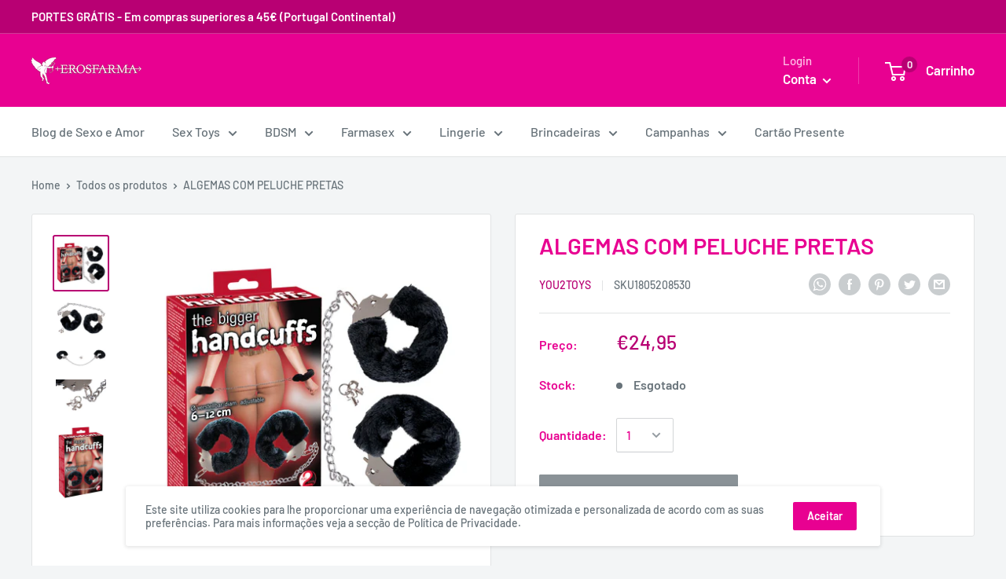

--- FILE ---
content_type: text/html; charset=utf-8
request_url: https://erosfarma.pt/products/algemas-com-peluche-pretas
body_size: 36766
content:
<!-- VITOR: É importante ter isto para o site funcionar no modo correto e não no modo "antigo" -->
<!DOCTYPE html>

<html class="no-js" lang="pt-PT">
  <head>
    <meta charset="utf-8"> 
    <meta http-equiv="X-UA-Compatible" content="IE=edge,chrome=1">
    <meta name="viewport" content="width=device-width, initial-scale=1.0, height=device-height, minimum-scale=1.0, maximum-scale=1.0">
    <meta name="theme-color" content="#b80073"><title>ALGEMAS COM PELUCHE PRETAS &ndash; Erosfarma
</title><meta name="description" content="Algemas pesadas com uma longa cadeia com capas de peluche removíveis em preto. Inclui duas chaves."><link rel="canonical" href="https://erosfarma.pt/products/algemas-com-peluche-pretas"><link rel="shortcut icon" href="//erosfarma.pt/cdn/shop/files/Favicon-01_b6903c68-f853-4893-b140-88c1a28734af_48x48.png?v=1614299320" type="image/png"><link rel="preload" as="style" href="//erosfarma.pt/cdn/shop/t/12/assets/theme.scss.css?v=118531187773687566751762158374">

    <meta property="og:type" content="product">
  <meta property="og:title" content="ALGEMAS COM PELUCHE PRETAS"><meta property="og:image" content="http://erosfarma.pt/cdn/shop/products/05208530000_1024x.jpg?v=1666181547">
    <meta property="og:image:secure_url" content="https://erosfarma.pt/cdn/shop/products/05208530000_1024x.jpg?v=1666181547"><meta property="og:image" content="http://erosfarma.pt/cdn/shop/products/05208530000_nor_a_1024x.jpg?v=1666181547">
    <meta property="og:image:secure_url" content="https://erosfarma.pt/cdn/shop/products/05208530000_nor_a_1024x.jpg?v=1666181547"><meta property="og:image" content="http://erosfarma.pt/cdn/shop/products/05208530000_nor_b_1024x.jpg?v=1666181547">
    <meta property="og:image:secure_url" content="https://erosfarma.pt/cdn/shop/products/05208530000_nor_b_1024x.jpg?v=1666181547"><meta property="product:price:amount" content="24,95">
  <meta property="product:price:currency" content="EUR"><meta property="og:description" content="Algemas pesadas com uma longa cadeia com capas de peluche removíveis em preto. Inclui duas chaves."><meta property="og:url" content="https://erosfarma.pt/products/algemas-com-peluche-pretas">
<meta property="og:site_name" content="Erosfarma"><meta name="twitter:card" content="summary"><meta name="twitter:title" content="ALGEMAS COM PELUCHE PRETAS">
  <meta name="twitter:description" content="Algemas pesadas com uma longa cadeia com capas de peluche removíveis em preto. Inclui duas chaves.No interior 7,4 cm (variável), corrente de ligação de 44 cm de comprimento.
PESO: 261 g.">
  <meta name="twitter:image" content="https://erosfarma.pt/cdn/shop/products/05208530000_600x600_crop_center.jpg?v=1666181547">
<link rel="preconnect" href="//fonts.shopifycdn.com">
    <link rel="dns-prefetch" href="//productreviews.shopifycdn.com">
    <link rel="dns-prefetch" href="//maps.googleapis.com">
    <link rel="dns-prefetch" href="//maps.gstatic.com">

    <script>window.performance && window.performance.mark && window.performance.mark('shopify.content_for_header.start');</script><meta name="facebook-domain-verification" content="ttjwjs5wx9vfep7uxxd4cpe1ve8nmi">
<meta name="facebook-domain-verification" content="jua2rldthsfltgzvvgm0iigedhqvij">
<meta id="shopify-digital-wallet" name="shopify-digital-wallet" content="/8210055227/digital_wallets/dialog">
<meta name="shopify-checkout-api-token" content="d8ea18c76839a174fbadacebc5450121">
<meta id="in-context-paypal-metadata" data-shop-id="8210055227" data-venmo-supported="false" data-environment="production" data-locale="en_US" data-paypal-v4="true" data-currency="EUR">
<link rel="alternate" type="application/json+oembed" href="https://erosfarma.pt/products/algemas-com-peluche-pretas.oembed">
<script async="async" src="/checkouts/internal/preloads.js?locale=pt-PT"></script>
<script id="shopify-features" type="application/json">{"accessToken":"d8ea18c76839a174fbadacebc5450121","betas":["rich-media-storefront-analytics"],"domain":"erosfarma.pt","predictiveSearch":true,"shopId":8210055227,"locale":"pt-pt"}</script>
<script>var Shopify = Shopify || {};
Shopify.shop = "erosfarma-shop.myshopify.com";
Shopify.locale = "pt-PT";
Shopify.currency = {"active":"EUR","rate":"1.0"};
Shopify.country = "PT";
Shopify.theme = {"name":"Warehouse - Social","id":82972704822,"schema_name":"Warehouse","schema_version":"1.6.5","theme_store_id":871,"role":"main"};
Shopify.theme.handle = "null";
Shopify.theme.style = {"id":null,"handle":null};
Shopify.cdnHost = "erosfarma.pt/cdn";
Shopify.routes = Shopify.routes || {};
Shopify.routes.root = "/";</script>
<script type="module">!function(o){(o.Shopify=o.Shopify||{}).modules=!0}(window);</script>
<script>!function(o){function n(){var o=[];function n(){o.push(Array.prototype.slice.apply(arguments))}return n.q=o,n}var t=o.Shopify=o.Shopify||{};t.loadFeatures=n(),t.autoloadFeatures=n()}(window);</script>
<script id="shop-js-analytics" type="application/json">{"pageType":"product"}</script>
<script defer="defer" async type="module" src="//erosfarma.pt/cdn/shopifycloud/shop-js/modules/v2/client.init-shop-cart-sync_BoEFz49B.pt-PT.esm.js"></script>
<script defer="defer" async type="module" src="//erosfarma.pt/cdn/shopifycloud/shop-js/modules/v2/chunk.common_lCcqapba.esm.js"></script>
<script defer="defer" async type="module" src="//erosfarma.pt/cdn/shopifycloud/shop-js/modules/v2/chunk.modal_B6KJ29gG.esm.js"></script>
<script type="module">
  await import("//erosfarma.pt/cdn/shopifycloud/shop-js/modules/v2/client.init-shop-cart-sync_BoEFz49B.pt-PT.esm.js");
await import("//erosfarma.pt/cdn/shopifycloud/shop-js/modules/v2/chunk.common_lCcqapba.esm.js");
await import("//erosfarma.pt/cdn/shopifycloud/shop-js/modules/v2/chunk.modal_B6KJ29gG.esm.js");

  window.Shopify.SignInWithShop?.initShopCartSync?.({"fedCMEnabled":true,"windoidEnabled":true});

</script>
<script>(function() {
  var isLoaded = false;
  function asyncLoad() {
    if (isLoaded) return;
    isLoaded = true;
    var urls = ["https:\/\/gtranslate.io\/shopify\/gtranslate.js?shop=erosfarma-shop.myshopify.com"];
    for (var i = 0; i < urls.length; i++) {
      var s = document.createElement('script');
      s.type = 'text/javascript';
      s.async = true;
      s.src = urls[i];
      var x = document.getElementsByTagName('script')[0];
      x.parentNode.insertBefore(s, x);
    }
  };
  if(window.attachEvent) {
    window.attachEvent('onload', asyncLoad);
  } else {
    window.addEventListener('load', asyncLoad, false);
  }
})();</script>
<script id="__st">var __st={"a":8210055227,"offset":0,"reqid":"f12122b0-a941-4398-a14a-f2297f67c59f-1769705722","pageurl":"erosfarma.pt\/products\/algemas-com-peluche-pretas","u":"15bf1e9633bf","p":"product","rtyp":"product","rid":1979163279414};</script>
<script>window.ShopifyPaypalV4VisibilityTracking = true;</script>
<script id="captcha-bootstrap">!function(){'use strict';const t='contact',e='account',n='new_comment',o=[[t,t],['blogs',n],['comments',n],[t,'customer']],c=[[e,'customer_login'],[e,'guest_login'],[e,'recover_customer_password'],[e,'create_customer']],r=t=>t.map((([t,e])=>`form[action*='/${t}']:not([data-nocaptcha='true']) input[name='form_type'][value='${e}']`)).join(','),a=t=>()=>t?[...document.querySelectorAll(t)].map((t=>t.form)):[];function s(){const t=[...o],e=r(t);return a(e)}const i='password',u='form_key',d=['recaptcha-v3-token','g-recaptcha-response','h-captcha-response',i],f=()=>{try{return window.sessionStorage}catch{return}},m='__shopify_v',_=t=>t.elements[u];function p(t,e,n=!1){try{const o=window.sessionStorage,c=JSON.parse(o.getItem(e)),{data:r}=function(t){const{data:e,action:n}=t;return t[m]||n?{data:e,action:n}:{data:t,action:n}}(c);for(const[e,n]of Object.entries(r))t.elements[e]&&(t.elements[e].value=n);n&&o.removeItem(e)}catch(o){console.error('form repopulation failed',{error:o})}}const l='form_type',E='cptcha';function T(t){t.dataset[E]=!0}const w=window,h=w.document,L='Shopify',v='ce_forms',y='captcha';let A=!1;((t,e)=>{const n=(g='f06e6c50-85a8-45c8-87d0-21a2b65856fe',I='https://cdn.shopify.com/shopifycloud/storefront-forms-hcaptcha/ce_storefront_forms_captcha_hcaptcha.v1.5.2.iife.js',D={infoText:'Protegido por hCaptcha',privacyText:'Privacidade',termsText:'Termos'},(t,e,n)=>{const o=w[L][v],c=o.bindForm;if(c)return c(t,g,e,D).then(n);var r;o.q.push([[t,g,e,D],n]),r=I,A||(h.body.append(Object.assign(h.createElement('script'),{id:'captcha-provider',async:!0,src:r})),A=!0)});var g,I,D;w[L]=w[L]||{},w[L][v]=w[L][v]||{},w[L][v].q=[],w[L][y]=w[L][y]||{},w[L][y].protect=function(t,e){n(t,void 0,e),T(t)},Object.freeze(w[L][y]),function(t,e,n,w,h,L){const[v,y,A,g]=function(t,e,n){const i=e?o:[],u=t?c:[],d=[...i,...u],f=r(d),m=r(i),_=r(d.filter((([t,e])=>n.includes(e))));return[a(f),a(m),a(_),s()]}(w,h,L),I=t=>{const e=t.target;return e instanceof HTMLFormElement?e:e&&e.form},D=t=>v().includes(t);t.addEventListener('submit',(t=>{const e=I(t);if(!e)return;const n=D(e)&&!e.dataset.hcaptchaBound&&!e.dataset.recaptchaBound,o=_(e),c=g().includes(e)&&(!o||!o.value);(n||c)&&t.preventDefault(),c&&!n&&(function(t){try{if(!f())return;!function(t){const e=f();if(!e)return;const n=_(t);if(!n)return;const o=n.value;o&&e.removeItem(o)}(t);const e=Array.from(Array(32),(()=>Math.random().toString(36)[2])).join('');!function(t,e){_(t)||t.append(Object.assign(document.createElement('input'),{type:'hidden',name:u})),t.elements[u].value=e}(t,e),function(t,e){const n=f();if(!n)return;const o=[...t.querySelectorAll(`input[type='${i}']`)].map((({name:t})=>t)),c=[...d,...o],r={};for(const[a,s]of new FormData(t).entries())c.includes(a)||(r[a]=s);n.setItem(e,JSON.stringify({[m]:1,action:t.action,data:r}))}(t,e)}catch(e){console.error('failed to persist form',e)}}(e),e.submit())}));const S=(t,e)=>{t&&!t.dataset[E]&&(n(t,e.some((e=>e===t))),T(t))};for(const o of['focusin','change'])t.addEventListener(o,(t=>{const e=I(t);D(e)&&S(e,y())}));const B=e.get('form_key'),M=e.get(l),P=B&&M;t.addEventListener('DOMContentLoaded',(()=>{const t=y();if(P)for(const e of t)e.elements[l].value===M&&p(e,B);[...new Set([...A(),...v().filter((t=>'true'===t.dataset.shopifyCaptcha))])].forEach((e=>S(e,t)))}))}(h,new URLSearchParams(w.location.search),n,t,e,['guest_login'])})(!0,!0)}();</script>
<script integrity="sha256-4kQ18oKyAcykRKYeNunJcIwy7WH5gtpwJnB7kiuLZ1E=" data-source-attribution="shopify.loadfeatures" defer="defer" src="//erosfarma.pt/cdn/shopifycloud/storefront/assets/storefront/load_feature-a0a9edcb.js" crossorigin="anonymous"></script>
<script data-source-attribution="shopify.dynamic_checkout.dynamic.init">var Shopify=Shopify||{};Shopify.PaymentButton=Shopify.PaymentButton||{isStorefrontPortableWallets:!0,init:function(){window.Shopify.PaymentButton.init=function(){};var t=document.createElement("script");t.src="https://erosfarma.pt/cdn/shopifycloud/portable-wallets/latest/portable-wallets.pt-pt.js",t.type="module",document.head.appendChild(t)}};
</script>
<script data-source-attribution="shopify.dynamic_checkout.buyer_consent">
  function portableWalletsHideBuyerConsent(e){var t=document.getElementById("shopify-buyer-consent"),n=document.getElementById("shopify-subscription-policy-button");t&&n&&(t.classList.add("hidden"),t.setAttribute("aria-hidden","true"),n.removeEventListener("click",e))}function portableWalletsShowBuyerConsent(e){var t=document.getElementById("shopify-buyer-consent"),n=document.getElementById("shopify-subscription-policy-button");t&&n&&(t.classList.remove("hidden"),t.removeAttribute("aria-hidden"),n.addEventListener("click",e))}window.Shopify?.PaymentButton&&(window.Shopify.PaymentButton.hideBuyerConsent=portableWalletsHideBuyerConsent,window.Shopify.PaymentButton.showBuyerConsent=portableWalletsShowBuyerConsent);
</script>
<script data-source-attribution="shopify.dynamic_checkout.cart.bootstrap">document.addEventListener("DOMContentLoaded",(function(){function t(){return document.querySelector("shopify-accelerated-checkout-cart, shopify-accelerated-checkout")}if(t())Shopify.PaymentButton.init();else{new MutationObserver((function(e,n){t()&&(Shopify.PaymentButton.init(),n.disconnect())})).observe(document.body,{childList:!0,subtree:!0})}}));
</script>
<link id="shopify-accelerated-checkout-styles" rel="stylesheet" media="screen" href="https://erosfarma.pt/cdn/shopifycloud/portable-wallets/latest/accelerated-checkout-backwards-compat.css" crossorigin="anonymous">
<style id="shopify-accelerated-checkout-cart">
        #shopify-buyer-consent {
  margin-top: 1em;
  display: inline-block;
  width: 100%;
}

#shopify-buyer-consent.hidden {
  display: none;
}

#shopify-subscription-policy-button {
  background: none;
  border: none;
  padding: 0;
  text-decoration: underline;
  font-size: inherit;
  cursor: pointer;
}

#shopify-subscription-policy-button::before {
  box-shadow: none;
}

      </style>

<script>window.performance && window.performance.mark && window.performance.mark('shopify.content_for_header.end');</script>

    
  <script type="application/ld+json">
  {
    "@context": "http://schema.org",
    "@type": "Product",
    "offers": [{
          "@type": "Offer",
          "name": "Default Title",
          "availability":"https://schema.org/OutOfStock",
          "price": "24,95",
          "priceCurrency": "EUR",
          "priceValidUntil": "2026-02-08","sku": "1805208530","url": "/products/algemas-com-peluche-pretas/products/algemas-com-peluche-pretas?variant=19515239628854"
        }
],

    "brand": {
      "name": "You2Toys"
    },
    "name": "ALGEMAS COM PELUCHE PRETAS",
    "description": "Algemas pesadas com uma longa cadeia com capas de peluche removíveis em preto. Inclui duas chaves.No interior 7,4 cm (variável), corrente de ligação de 44 cm de comprimento.\nPESO: 261 g.",
    "category": "",
    "url": "/products/algemas-com-peluche-pretas/products/algemas-com-peluche-pretas",
    "sku": "1805208530",
    "image": {
      "@type": "ImageObject",
      "url": "https://erosfarma.pt/cdn/shop/products/05208530000_1024x.jpg?v=1666181547",
      "image": "https://erosfarma.pt/cdn/shop/products/05208530000_1024x.jpg?v=1666181547",
      "name": "ALGEMAS COM PELUCHE PRETAS",
      "width": "1024",
      "height": "1024"
    }
  }
  </script>



  <script type="application/ld+json">
  {
    "@context": "http://schema.org",
    "@type": "BreadcrumbList",
  "itemListElement": [{
      "@type": "ListItem",
      "position": 1,
      "name": "Home",
      "item": "https://erosfarma.pt"
    },{
          "@type": "ListItem",
          "position": 2,
          "name": "ALGEMAS COM PELUCHE PRETAS",
          "item": "https://erosfarma.pt/products/algemas-com-peluche-pretas"
        }]
  }
  </script>


    <script>
      // This allows to expose several variables to the global scope, to be used in scripts
      window.theme = {
        template: "product",
        localeRootUrl: '',
        shopCurrency: "EUR",
        cartCount: 0,
        customerId: null,
        moneyFormat: "€{{amount_with_comma_separator}}",
        moneyWithCurrencyFormat: "€{{amount_with_comma_separator}} EUR",
        useNativeMultiCurrency: false,
        currencyConversionEnabled: false,
        currencyConversionMoneyFormat: "money_format",
        currencyConversionRoundAmounts: false,
        showDiscount: true,
        discountMode: "percentage",
        searchMode: "product",
        cartType: "drawer"
      };

      window.languages = {
        collectionOnSaleLabel: "Guardar",
        productFormUnavailable: "Indisponível",
        productFormAddToCart: "Adicionar ao carrinho",
        productFormSoldOut: "Esgotado",
        shippingEstimatorNoResults: "Não foi encontrado nenhum envio para o seu endereço.",
        shippingEstimatorOneResult: "Há uma taxa de envio para o seu endereço:",
        shippingEstimatorMultipleResults: "Há {{count}} taxas de envio para o seu endereço:",
        shippingEstimatorErrors: "Há alguns erros"
      };

      window.lazySizesConfig = {
        loadHidden: false,
        hFac: 0.8,
        expFactor: 3,
        customMedia: {
          '--phone': '(max-width: 640px)',
          '--tablet': '(min-width: 641px) and (max-width: 1023px)',
          '--lap': '(min-width: 1024px)'
        }
      };

      document.documentElement.className = document.documentElement.className.replace('no-js', 'js');
    </script>

    <script src="//erosfarma.pt/cdn/shop/t/12/assets/lazysizes.min.js?v=38423348123636194381592848258" async></script>

    
<script src="//polyfill-fastly.net/v3/polyfill.min.js?unknown=polyfill&features=fetch,Element.prototype.closest,Element.prototype.matches,Element.prototype.remove,Element.prototype.classList,Array.prototype.includes,Array.prototype.fill,String.prototype.includes,String.prototype.padStart,Object.assign,CustomEvent,Intl,URL,DOMTokenList,IntersectionObserver,IntersectionObserverEntry" defer></script>
    <script src="//erosfarma.pt/cdn/shop/t/12/assets/libs.min.js?v=36629197183099365621592848258" defer></script>
    <script src="//erosfarma.pt/cdn/shop/t/12/assets/theme.min.js?v=39784513580163524061592848260" defer></script>
    <script src="//erosfarma.pt/cdn/shop/t/12/assets/custom.js?v=123928623521094344751769695353" defer></script>

    <link rel="stylesheet" href="//erosfarma.pt/cdn/shop/t/12/assets/theme.scss.css?v=118531187773687566751762158374">
  
                  <script src="//erosfarma.pt/cdn/shop/t/12/assets/bss-file-configdata.js?v=19453381437224918031653380734" type="text/javascript"></script><script>
              if (typeof BSS_PL == 'undefined') {
                  var BSS_PL = {};
              }
              
              var bssPlApiServer = "https://product-labels-pro.bsscommerce.com";
              BSS_PL.customerTags = 'null';
              BSS_PL.configData = configDatas;
              BSS_PL.storeId = 17218;
              BSS_PL.currentPlan = "false";
              BSS_PL.storeIdCustomOld = "10678";
              BSS_PL.storeIdOldWIthPriority = "12200";
              BSS_PL.apiServerProduction = "https://product-labels-pro.bsscommerce.com";
              
              </script>
          <style>
.homepage-slideshow .slick-slide .bss_pl_img {
    visibility: hidden !important;
}
</style>
                    <link href="https://monorail-edge.shopifysvc.com" rel="dns-prefetch">
<script>(function(){if ("sendBeacon" in navigator && "performance" in window) {try {var session_token_from_headers = performance.getEntriesByType('navigation')[0].serverTiming.find(x => x.name == '_s').description;} catch {var session_token_from_headers = undefined;}var session_cookie_matches = document.cookie.match(/_shopify_s=([^;]*)/);var session_token_from_cookie = session_cookie_matches && session_cookie_matches.length === 2 ? session_cookie_matches[1] : "";var session_token = session_token_from_headers || session_token_from_cookie || "";function handle_abandonment_event(e) {var entries = performance.getEntries().filter(function(entry) {return /monorail-edge.shopifysvc.com/.test(entry.name);});if (!window.abandonment_tracked && entries.length === 0) {window.abandonment_tracked = true;var currentMs = Date.now();var navigation_start = performance.timing.navigationStart;var payload = {shop_id: 8210055227,url: window.location.href,navigation_start,duration: currentMs - navigation_start,session_token,page_type: "product"};window.navigator.sendBeacon("https://monorail-edge.shopifysvc.com/v1/produce", JSON.stringify({schema_id: "online_store_buyer_site_abandonment/1.1",payload: payload,metadata: {event_created_at_ms: currentMs,event_sent_at_ms: currentMs}}));}}window.addEventListener('pagehide', handle_abandonment_event);}}());</script>
<script id="web-pixels-manager-setup">(function e(e,d,r,n,o){if(void 0===o&&(o={}),!Boolean(null===(a=null===(i=window.Shopify)||void 0===i?void 0:i.analytics)||void 0===a?void 0:a.replayQueue)){var i,a;window.Shopify=window.Shopify||{};var t=window.Shopify;t.analytics=t.analytics||{};var s=t.analytics;s.replayQueue=[],s.publish=function(e,d,r){return s.replayQueue.push([e,d,r]),!0};try{self.performance.mark("wpm:start")}catch(e){}var l=function(){var e={modern:/Edge?\/(1{2}[4-9]|1[2-9]\d|[2-9]\d{2}|\d{4,})\.\d+(\.\d+|)|Firefox\/(1{2}[4-9]|1[2-9]\d|[2-9]\d{2}|\d{4,})\.\d+(\.\d+|)|Chrom(ium|e)\/(9{2}|\d{3,})\.\d+(\.\d+|)|(Maci|X1{2}).+ Version\/(15\.\d+|(1[6-9]|[2-9]\d|\d{3,})\.\d+)([,.]\d+|)( \(\w+\)|)( Mobile\/\w+|) Safari\/|Chrome.+OPR\/(9{2}|\d{3,})\.\d+\.\d+|(CPU[ +]OS|iPhone[ +]OS|CPU[ +]iPhone|CPU IPhone OS|CPU iPad OS)[ +]+(15[._]\d+|(1[6-9]|[2-9]\d|\d{3,})[._]\d+)([._]\d+|)|Android:?[ /-](13[3-9]|1[4-9]\d|[2-9]\d{2}|\d{4,})(\.\d+|)(\.\d+|)|Android.+Firefox\/(13[5-9]|1[4-9]\d|[2-9]\d{2}|\d{4,})\.\d+(\.\d+|)|Android.+Chrom(ium|e)\/(13[3-9]|1[4-9]\d|[2-9]\d{2}|\d{4,})\.\d+(\.\d+|)|SamsungBrowser\/([2-9]\d|\d{3,})\.\d+/,legacy:/Edge?\/(1[6-9]|[2-9]\d|\d{3,})\.\d+(\.\d+|)|Firefox\/(5[4-9]|[6-9]\d|\d{3,})\.\d+(\.\d+|)|Chrom(ium|e)\/(5[1-9]|[6-9]\d|\d{3,})\.\d+(\.\d+|)([\d.]+$|.*Safari\/(?![\d.]+ Edge\/[\d.]+$))|(Maci|X1{2}).+ Version\/(10\.\d+|(1[1-9]|[2-9]\d|\d{3,})\.\d+)([,.]\d+|)( \(\w+\)|)( Mobile\/\w+|) Safari\/|Chrome.+OPR\/(3[89]|[4-9]\d|\d{3,})\.\d+\.\d+|(CPU[ +]OS|iPhone[ +]OS|CPU[ +]iPhone|CPU IPhone OS|CPU iPad OS)[ +]+(10[._]\d+|(1[1-9]|[2-9]\d|\d{3,})[._]\d+)([._]\d+|)|Android:?[ /-](13[3-9]|1[4-9]\d|[2-9]\d{2}|\d{4,})(\.\d+|)(\.\d+|)|Mobile Safari.+OPR\/([89]\d|\d{3,})\.\d+\.\d+|Android.+Firefox\/(13[5-9]|1[4-9]\d|[2-9]\d{2}|\d{4,})\.\d+(\.\d+|)|Android.+Chrom(ium|e)\/(13[3-9]|1[4-9]\d|[2-9]\d{2}|\d{4,})\.\d+(\.\d+|)|Android.+(UC? ?Browser|UCWEB|U3)[ /]?(15\.([5-9]|\d{2,})|(1[6-9]|[2-9]\d|\d{3,})\.\d+)\.\d+|SamsungBrowser\/(5\.\d+|([6-9]|\d{2,})\.\d+)|Android.+MQ{2}Browser\/(14(\.(9|\d{2,})|)|(1[5-9]|[2-9]\d|\d{3,})(\.\d+|))(\.\d+|)|K[Aa][Ii]OS\/(3\.\d+|([4-9]|\d{2,})\.\d+)(\.\d+|)/},d=e.modern,r=e.legacy,n=navigator.userAgent;return n.match(d)?"modern":n.match(r)?"legacy":"unknown"}(),u="modern"===l?"modern":"legacy",c=(null!=n?n:{modern:"",legacy:""})[u],f=function(e){return[e.baseUrl,"/wpm","/b",e.hashVersion,"modern"===e.buildTarget?"m":"l",".js"].join("")}({baseUrl:d,hashVersion:r,buildTarget:u}),m=function(e){var d=e.version,r=e.bundleTarget,n=e.surface,o=e.pageUrl,i=e.monorailEndpoint;return{emit:function(e){var a=e.status,t=e.errorMsg,s=(new Date).getTime(),l=JSON.stringify({metadata:{event_sent_at_ms:s},events:[{schema_id:"web_pixels_manager_load/3.1",payload:{version:d,bundle_target:r,page_url:o,status:a,surface:n,error_msg:t},metadata:{event_created_at_ms:s}}]});if(!i)return console&&console.warn&&console.warn("[Web Pixels Manager] No Monorail endpoint provided, skipping logging."),!1;try{return self.navigator.sendBeacon.bind(self.navigator)(i,l)}catch(e){}var u=new XMLHttpRequest;try{return u.open("POST",i,!0),u.setRequestHeader("Content-Type","text/plain"),u.send(l),!0}catch(e){return console&&console.warn&&console.warn("[Web Pixels Manager] Got an unhandled error while logging to Monorail."),!1}}}}({version:r,bundleTarget:l,surface:e.surface,pageUrl:self.location.href,monorailEndpoint:e.monorailEndpoint});try{o.browserTarget=l,function(e){var d=e.src,r=e.async,n=void 0===r||r,o=e.onload,i=e.onerror,a=e.sri,t=e.scriptDataAttributes,s=void 0===t?{}:t,l=document.createElement("script"),u=document.querySelector("head"),c=document.querySelector("body");if(l.async=n,l.src=d,a&&(l.integrity=a,l.crossOrigin="anonymous"),s)for(var f in s)if(Object.prototype.hasOwnProperty.call(s,f))try{l.dataset[f]=s[f]}catch(e){}if(o&&l.addEventListener("load",o),i&&l.addEventListener("error",i),u)u.appendChild(l);else{if(!c)throw new Error("Did not find a head or body element to append the script");c.appendChild(l)}}({src:f,async:!0,onload:function(){if(!function(){var e,d;return Boolean(null===(d=null===(e=window.Shopify)||void 0===e?void 0:e.analytics)||void 0===d?void 0:d.initialized)}()){var d=window.webPixelsManager.init(e)||void 0;if(d){var r=window.Shopify.analytics;r.replayQueue.forEach((function(e){var r=e[0],n=e[1],o=e[2];d.publishCustomEvent(r,n,o)})),r.replayQueue=[],r.publish=d.publishCustomEvent,r.visitor=d.visitor,r.initialized=!0}}},onerror:function(){return m.emit({status:"failed",errorMsg:"".concat(f," has failed to load")})},sri:function(e){var d=/^sha384-[A-Za-z0-9+/=]+$/;return"string"==typeof e&&d.test(e)}(c)?c:"",scriptDataAttributes:o}),m.emit({status:"loading"})}catch(e){m.emit({status:"failed",errorMsg:(null==e?void 0:e.message)||"Unknown error"})}}})({shopId: 8210055227,storefrontBaseUrl: "https://erosfarma.pt",extensionsBaseUrl: "https://extensions.shopifycdn.com/cdn/shopifycloud/web-pixels-manager",monorailEndpoint: "https://monorail-edge.shopifysvc.com/unstable/produce_batch",surface: "storefront-renderer",enabledBetaFlags: ["2dca8a86"],webPixelsConfigList: [{"id":"shopify-app-pixel","configuration":"{}","eventPayloadVersion":"v1","runtimeContext":"STRICT","scriptVersion":"0450","apiClientId":"shopify-pixel","type":"APP","privacyPurposes":["ANALYTICS","MARKETING"]},{"id":"shopify-custom-pixel","eventPayloadVersion":"v1","runtimeContext":"LAX","scriptVersion":"0450","apiClientId":"shopify-pixel","type":"CUSTOM","privacyPurposes":["ANALYTICS","MARKETING"]}],isMerchantRequest: false,initData: {"shop":{"name":"Erosfarma","paymentSettings":{"currencyCode":"EUR"},"myshopifyDomain":"erosfarma-shop.myshopify.com","countryCode":"PT","storefrontUrl":"https:\/\/erosfarma.pt"},"customer":null,"cart":null,"checkout":null,"productVariants":[{"price":{"amount":24.95,"currencyCode":"EUR"},"product":{"title":"ALGEMAS COM PELUCHE PRETAS","vendor":"You2Toys","id":"1979163279414","untranslatedTitle":"ALGEMAS COM PELUCHE PRETAS","url":"\/products\/algemas-com-peluche-pretas","type":""},"id":"19515239628854","image":{"src":"\/\/erosfarma.pt\/cdn\/shop\/products\/05208530000.jpg?v=1666181547"},"sku":"1805208530","title":"Default Title","untranslatedTitle":"Default Title"}],"purchasingCompany":null},},"https://erosfarma.pt/cdn","1d2a099fw23dfb22ep557258f5m7a2edbae",{"modern":"","legacy":""},{"shopId":"8210055227","storefrontBaseUrl":"https:\/\/erosfarma.pt","extensionBaseUrl":"https:\/\/extensions.shopifycdn.com\/cdn\/shopifycloud\/web-pixels-manager","surface":"storefront-renderer","enabledBetaFlags":"[\"2dca8a86\"]","isMerchantRequest":"false","hashVersion":"1d2a099fw23dfb22ep557258f5m7a2edbae","publish":"custom","events":"[[\"page_viewed\",{}],[\"product_viewed\",{\"productVariant\":{\"price\":{\"amount\":24.95,\"currencyCode\":\"EUR\"},\"product\":{\"title\":\"ALGEMAS COM PELUCHE PRETAS\",\"vendor\":\"You2Toys\",\"id\":\"1979163279414\",\"untranslatedTitle\":\"ALGEMAS COM PELUCHE PRETAS\",\"url\":\"\/products\/algemas-com-peluche-pretas\",\"type\":\"\"},\"id\":\"19515239628854\",\"image\":{\"src\":\"\/\/erosfarma.pt\/cdn\/shop\/products\/05208530000.jpg?v=1666181547\"},\"sku\":\"1805208530\",\"title\":\"Default Title\",\"untranslatedTitle\":\"Default Title\"}}]]"});</script><script>
  window.ShopifyAnalytics = window.ShopifyAnalytics || {};
  window.ShopifyAnalytics.meta = window.ShopifyAnalytics.meta || {};
  window.ShopifyAnalytics.meta.currency = 'EUR';
  var meta = {"product":{"id":1979163279414,"gid":"gid:\/\/shopify\/Product\/1979163279414","vendor":"You2Toys","type":"","handle":"algemas-com-peluche-pretas","variants":[{"id":19515239628854,"price":2495,"name":"ALGEMAS COM PELUCHE PRETAS","public_title":null,"sku":"1805208530"}],"remote":false},"page":{"pageType":"product","resourceType":"product","resourceId":1979163279414,"requestId":"f12122b0-a941-4398-a14a-f2297f67c59f-1769705722"}};
  for (var attr in meta) {
    window.ShopifyAnalytics.meta[attr] = meta[attr];
  }
</script>
<script class="analytics">
  (function () {
    var customDocumentWrite = function(content) {
      var jquery = null;

      if (window.jQuery) {
        jquery = window.jQuery;
      } else if (window.Checkout && window.Checkout.$) {
        jquery = window.Checkout.$;
      }

      if (jquery) {
        jquery('body').append(content);
      }
    };

    var hasLoggedConversion = function(token) {
      if (token) {
        return document.cookie.indexOf('loggedConversion=' + token) !== -1;
      }
      return false;
    }

    var setCookieIfConversion = function(token) {
      if (token) {
        var twoMonthsFromNow = new Date(Date.now());
        twoMonthsFromNow.setMonth(twoMonthsFromNow.getMonth() + 2);

        document.cookie = 'loggedConversion=' + token + '; expires=' + twoMonthsFromNow;
      }
    }

    var trekkie = window.ShopifyAnalytics.lib = window.trekkie = window.trekkie || [];
    if (trekkie.integrations) {
      return;
    }
    trekkie.methods = [
      'identify',
      'page',
      'ready',
      'track',
      'trackForm',
      'trackLink'
    ];
    trekkie.factory = function(method) {
      return function() {
        var args = Array.prototype.slice.call(arguments);
        args.unshift(method);
        trekkie.push(args);
        return trekkie;
      };
    };
    for (var i = 0; i < trekkie.methods.length; i++) {
      var key = trekkie.methods[i];
      trekkie[key] = trekkie.factory(key);
    }
    trekkie.load = function(config) {
      trekkie.config = config || {};
      trekkie.config.initialDocumentCookie = document.cookie;
      var first = document.getElementsByTagName('script')[0];
      var script = document.createElement('script');
      script.type = 'text/javascript';
      script.onerror = function(e) {
        var scriptFallback = document.createElement('script');
        scriptFallback.type = 'text/javascript';
        scriptFallback.onerror = function(error) {
                var Monorail = {
      produce: function produce(monorailDomain, schemaId, payload) {
        var currentMs = new Date().getTime();
        var event = {
          schema_id: schemaId,
          payload: payload,
          metadata: {
            event_created_at_ms: currentMs,
            event_sent_at_ms: currentMs
          }
        };
        return Monorail.sendRequest("https://" + monorailDomain + "/v1/produce", JSON.stringify(event));
      },
      sendRequest: function sendRequest(endpointUrl, payload) {
        // Try the sendBeacon API
        if (window && window.navigator && typeof window.navigator.sendBeacon === 'function' && typeof window.Blob === 'function' && !Monorail.isIos12()) {
          var blobData = new window.Blob([payload], {
            type: 'text/plain'
          });

          if (window.navigator.sendBeacon(endpointUrl, blobData)) {
            return true;
          } // sendBeacon was not successful

        } // XHR beacon

        var xhr = new XMLHttpRequest();

        try {
          xhr.open('POST', endpointUrl);
          xhr.setRequestHeader('Content-Type', 'text/plain');
          xhr.send(payload);
        } catch (e) {
          console.log(e);
        }

        return false;
      },
      isIos12: function isIos12() {
        return window.navigator.userAgent.lastIndexOf('iPhone; CPU iPhone OS 12_') !== -1 || window.navigator.userAgent.lastIndexOf('iPad; CPU OS 12_') !== -1;
      }
    };
    Monorail.produce('monorail-edge.shopifysvc.com',
      'trekkie_storefront_load_errors/1.1',
      {shop_id: 8210055227,
      theme_id: 82972704822,
      app_name: "storefront",
      context_url: window.location.href,
      source_url: "//erosfarma.pt/cdn/s/trekkie.storefront.a804e9514e4efded663580eddd6991fcc12b5451.min.js"});

        };
        scriptFallback.async = true;
        scriptFallback.src = '//erosfarma.pt/cdn/s/trekkie.storefront.a804e9514e4efded663580eddd6991fcc12b5451.min.js';
        first.parentNode.insertBefore(scriptFallback, first);
      };
      script.async = true;
      script.src = '//erosfarma.pt/cdn/s/trekkie.storefront.a804e9514e4efded663580eddd6991fcc12b5451.min.js';
      first.parentNode.insertBefore(script, first);
    };
    trekkie.load(
      {"Trekkie":{"appName":"storefront","development":false,"defaultAttributes":{"shopId":8210055227,"isMerchantRequest":null,"themeId":82972704822,"themeCityHash":"1053087596530978961","contentLanguage":"pt-PT","currency":"EUR","eventMetadataId":"01651761-82cf-4753-afe9-27e73eea64fe"},"isServerSideCookieWritingEnabled":true,"monorailRegion":"shop_domain","enabledBetaFlags":["65f19447","b5387b81"]},"Session Attribution":{},"S2S":{"facebookCapiEnabled":true,"source":"trekkie-storefront-renderer","apiClientId":580111}}
    );

    var loaded = false;
    trekkie.ready(function() {
      if (loaded) return;
      loaded = true;

      window.ShopifyAnalytics.lib = window.trekkie;

      var originalDocumentWrite = document.write;
      document.write = customDocumentWrite;
      try { window.ShopifyAnalytics.merchantGoogleAnalytics.call(this); } catch(error) {};
      document.write = originalDocumentWrite;

      window.ShopifyAnalytics.lib.page(null,{"pageType":"product","resourceType":"product","resourceId":1979163279414,"requestId":"f12122b0-a941-4398-a14a-f2297f67c59f-1769705722","shopifyEmitted":true});

      var match = window.location.pathname.match(/checkouts\/(.+)\/(thank_you|post_purchase)/)
      var token = match? match[1]: undefined;
      if (!hasLoggedConversion(token)) {
        setCookieIfConversion(token);
        window.ShopifyAnalytics.lib.track("Viewed Product",{"currency":"EUR","variantId":19515239628854,"productId":1979163279414,"productGid":"gid:\/\/shopify\/Product\/1979163279414","name":"ALGEMAS COM PELUCHE PRETAS","price":"24.95","sku":"1805208530","brand":"You2Toys","variant":null,"category":"","nonInteraction":true,"remote":false},undefined,undefined,{"shopifyEmitted":true});
      window.ShopifyAnalytics.lib.track("monorail:\/\/trekkie_storefront_viewed_product\/1.1",{"currency":"EUR","variantId":19515239628854,"productId":1979163279414,"productGid":"gid:\/\/shopify\/Product\/1979163279414","name":"ALGEMAS COM PELUCHE PRETAS","price":"24.95","sku":"1805208530","brand":"You2Toys","variant":null,"category":"","nonInteraction":true,"remote":false,"referer":"https:\/\/erosfarma.pt\/products\/algemas-com-peluche-pretas"});
      }
    });


        var eventsListenerScript = document.createElement('script');
        eventsListenerScript.async = true;
        eventsListenerScript.src = "//erosfarma.pt/cdn/shopifycloud/storefront/assets/shop_events_listener-3da45d37.js";
        document.getElementsByTagName('head')[0].appendChild(eventsListenerScript);

})();</script>
<script
  defer
  src="https://erosfarma.pt/cdn/shopifycloud/perf-kit/shopify-perf-kit-3.1.0.min.js"
  data-application="storefront-renderer"
  data-shop-id="8210055227"
  data-render-region="gcp-us-east1"
  data-page-type="product"
  data-theme-instance-id="82972704822"
  data-theme-name="Warehouse"
  data-theme-version="1.6.5"
  data-monorail-region="shop_domain"
  data-resource-timing-sampling-rate="10"
  data-shs="true"
  data-shs-beacon="true"
  data-shs-export-with-fetch="true"
  data-shs-logs-sample-rate="1"
  data-shs-beacon-endpoint="https://erosfarma.pt/api/collect"
></script>
</head>
             

  <body class="warehouse--v1  template-product">
    <span class="loading-bar"></span>

    <div id="shopify-section-announcement-bar" class="shopify-section"><section data-section-id="announcement-bar" data-section-type="announcement-bar" data-section-settings='{
    "showNewsletter": false
  }'><div class="announcement-bar">
      <div class="container">
        <div class="announcement-bar__inner"><p class="announcement-bar__content announcement-bar__content--left">PORTES GRÁTIS - Em compras superiores a 45€ (Portugal Continental)</p></div>
      </div>
    </div>
  </section>

  <style>
    .announcement-bar {
      background: #b80073;
      color: #ffffff;
    }
  </style>

  <script>document.documentElement.style.removeProperty('--announcement-bar-button-width');document.documentElement.style.setProperty('--announcement-bar-height', document.getElementById('shopify-section-announcement-bar').clientHeight + 'px');
  </script></div>
<div id="shopify-section-popups" class="shopify-section"><div data-section-id="popups" data-section-type="popups">

          <aside class="modal modal--exit-popup" data-popup-type="exit" data-popup-settings='
            {
              "showOnlyOnce": true
            }
          ' aria-hidden="true" >
            <div class="modal__dialog" role="dialog">
              <div class="exit-popup"><h3 class="exit-popup__title heading">ADULTOS APENAS (+18)</h3><p class="exit-popup__subheading heading">Este website contém conteúdo e é apenas recomendado para maiores de 18 anos. Clique se tiver no mínimo 18 anos de idade.</p><button class="exit-popup__close link" data-action="close-popup"><svg class="icon icon--close" viewBox="0 0 19 19" role="presentation">
      <path d="M9.1923882 8.39339828l7.7781745-7.7781746 1.4142136 1.41421357-7.7781746 7.77817459 7.7781746 7.77817456L16.9705627 19l-7.7781745-7.7781746L1.41421356 19 0 17.5857864l7.7781746-7.77817456L0 2.02943725 1.41421356.61522369 9.1923882 8.39339828z" fill="currentColor" fill-rule="evenodd"></path>
    </svg></button><button class="exit-popup__pay-more link link--accented" data-action="close-popup">Tenho mais de 18 anos.</button></div>
            </div>
          </aside></div>

</div>
<div id="shopify-section-header" class="shopify-section"><section data-section-id="header" data-section-type="header" data-section-settings='{
  "navigationLayout": "inline",
  "desktopOpenTrigger": "hover",
  "useStickyHeader": false
}'>
  <header class="header header--inline " role="banner">
    <div class="container">
      <div class="header__inner"><div class="header__mobile-nav hidden-lap-and-up">
            <button class="header__mobile-nav-toggle icon-state touch-area" data-action="toggle-menu" aria-expanded="false" aria-haspopup="true" aria-controls="mobile-menu" aria-label="Menu aberto">
              <span class="icon-state__primary"><svg class="icon icon--hamburger-mobile" viewBox="0 0 20 16" role="presentation">
      <path d="M0 14h20v2H0v-2zM0 0h20v2H0V0zm0 7h20v2H0V7z" fill="currentColor" fill-rule="evenodd"></path>
    </svg></span>
              <span class="icon-state__secondary"><svg class="icon icon--close" viewBox="0 0 19 19" role="presentation">
      <path d="M9.1923882 8.39339828l7.7781745-7.7781746 1.4142136 1.41421357-7.7781746 7.77817459 7.7781746 7.77817456L16.9705627 19l-7.7781745-7.7781746L1.41421356 19 0 17.5857864l7.7781746-7.77817456L0 2.02943725 1.41421356.61522369 9.1923882 8.39339828z" fill="currentColor" fill-rule="evenodd"></path>
    </svg></span>
            </button><div id="mobile-menu" class="mobile-menu" aria-hidden="true"><svg class="icon icon--nav-triangle-borderless" viewBox="0 0 20 9" role="presentation">
      <path d="M.47108938 9c.2694725-.26871321.57077721-.56867841.90388257-.89986354C3.12384116 6.36134886 5.74788116 3.76338565 9.2467995.30653888c.4145057-.4095171 1.0844277-.40860098 1.4977971.00205122L19.4935156 9H.47108938z" fill="#ffffff"></path>
    </svg><div class="mobile-menu__inner">
    <div class="mobile-menu__panel">
      <div class="mobile-menu__section">
        <ul class="mobile-menu__nav" role="menu"><li class="mobile-menu__nav-item"><a href="/blogs/blog-erosfarma" class="mobile-menu__nav-link" role="menuitem">Blog de Sexo e Amor</a></li><li class="mobile-menu__nav-item"><button class="mobile-menu__nav-link" role="menuitem" aria-haspopup="true" aria-expanded="false" aria-controls="mobile-panel-1" data-action="open-panel">Sex Toys<svg class="icon icon--arrow-right" viewBox="0 0 8 12" role="presentation">
      <path stroke="currentColor" stroke-width="2" d="M2 2l4 4-4 4" fill="none" stroke-linecap="square"></path>
    </svg></button></li><li class="mobile-menu__nav-item"><button class="mobile-menu__nav-link" role="menuitem" aria-haspopup="true" aria-expanded="false" aria-controls="mobile-panel-2" data-action="open-panel">BDSM<svg class="icon icon--arrow-right" viewBox="0 0 8 12" role="presentation">
      <path stroke="currentColor" stroke-width="2" d="M2 2l4 4-4 4" fill="none" stroke-linecap="square"></path>
    </svg></button></li><li class="mobile-menu__nav-item"><button class="mobile-menu__nav-link" role="menuitem" aria-haspopup="true" aria-expanded="false" aria-controls="mobile-panel-3" data-action="open-panel">Farmasex<svg class="icon icon--arrow-right" viewBox="0 0 8 12" role="presentation">
      <path stroke="currentColor" stroke-width="2" d="M2 2l4 4-4 4" fill="none" stroke-linecap="square"></path>
    </svg></button></li><li class="mobile-menu__nav-item"><button class="mobile-menu__nav-link" role="menuitem" aria-haspopup="true" aria-expanded="false" aria-controls="mobile-panel-4" data-action="open-panel">Lingerie<svg class="icon icon--arrow-right" viewBox="0 0 8 12" role="presentation">
      <path stroke="currentColor" stroke-width="2" d="M2 2l4 4-4 4" fill="none" stroke-linecap="square"></path>
    </svg></button></li><li class="mobile-menu__nav-item"><button class="mobile-menu__nav-link" role="menuitem" aria-haspopup="true" aria-expanded="false" aria-controls="mobile-panel-5" data-action="open-panel">Brincadeiras<svg class="icon icon--arrow-right" viewBox="0 0 8 12" role="presentation">
      <path stroke="currentColor" stroke-width="2" d="M2 2l4 4-4 4" fill="none" stroke-linecap="square"></path>
    </svg></button></li><li class="mobile-menu__nav-item"><button class="mobile-menu__nav-link" role="menuitem" aria-haspopup="true" aria-expanded="false" aria-controls="mobile-panel-6" data-action="open-panel">Campanhas<svg class="icon icon--arrow-right" viewBox="0 0 8 12" role="presentation">
      <path stroke="currentColor" stroke-width="2" d="M2 2l4 4-4 4" fill="none" stroke-linecap="square"></path>
    </svg></button></li><li class="mobile-menu__nav-item"><a href="/products/cartao-presente-erosfarma" class="mobile-menu__nav-link" role="menuitem">Cartão Presente</a></li></ul>
      </div><div class="mobile-menu__section mobile-menu__section--loose">
          <p class="mobile-menu__section-title heading h5">Precisa de ajuda?</p><div class="mobile-menu__help-wrapper"><svg class="icon icon--bi-phone" viewBox="0 0 24 24" role="presentation">
      <g stroke-width="2" fill="none" fill-rule="evenodd" stroke-linecap="square">
        <path d="M17 15l-3 3-8-8 3-3-5-5-3 3c0 9.941 8.059 18 18 18l3-3-5-5z" stroke="#e80191"></path>
        <path d="M14 1c4.971 0 9 4.029 9 9m-9-5c2.761 0 5 2.239 5 5" stroke="#b80073"></path>
      </g>
    </svg><span>Ligue-nos: +351 917 841 023</span>
            </div><div class="mobile-menu__help-wrapper"><svg class="icon icon--bi-email" viewBox="0 0 22 22" role="presentation">
      <g fill="none" fill-rule="evenodd">
        <path stroke="#b80073" d="M.916667 10.08333367l3.66666667-2.65833334v4.65849997zm20.1666667 0L17.416667 7.42500033v4.65849997z"></path>
        <path stroke="#e80191" stroke-width="2" d="M4.58333367 7.42500033L.916667 10.08333367V21.0833337h20.1666667V10.08333367L17.416667 7.42500033"></path>
        <path stroke="#e80191" stroke-width="2" d="M4.58333367 12.1000003V.916667H17.416667v11.1833333m-16.5-2.01666663L21.0833337 21.0833337m0-11.00000003L11.0000003 15.5833337"></path>
        <path d="M8.25000033 5.50000033h5.49999997M8.25000033 9.166667h5.49999997" stroke="#b80073" stroke-width="2" stroke-linecap="square"></path>
      </g>
    </svg><a href="mailto:info@erosfarma.pt">info@erosfarma.pt</a>
            </div></div><div class="mobile-menu__section mobile-menu__section--loose">
          <p class="mobile-menu__section-title heading h5">Siga-nos</p><ul class="social-media__item-list social-media__item-list--stack list--unstyled">
    <li class="social-media__item social-media__item--facebook">
      <a href="https://www.facebook.com/erosfarma.loja" target="_blank" rel="noopener" aria-label="Siga-nos "><svg class="icon icon--facebook" viewBox="0 0 30 30">
      <path d="M15 30C6.71572875 30 0 23.2842712 0 15 0 6.71572875 6.71572875 0 15 0c8.2842712 0 15 6.71572875 15 15 0 8.2842712-6.7157288 15-15 15zm3.2142857-17.1429611h-2.1428678v-2.1425646c0-.5852979.8203285-1.07160109 1.0714928-1.07160109h1.071375v-2.1428925h-2.1428678c-2.3564786 0-3.2142536 1.98610393-3.2142536 3.21449359v2.1425646h-1.0714822l.0032143 2.1528011 1.0682679-.0099086v7.499969h3.2142536v-7.499969h2.1428678v-2.1428925z" fill="currentColor" fill-rule="evenodd"></path>
    </svg>Facebook</a>
    </li>

    
<li class="social-media__item social-media__item--instagram">
      <a href="https://www.instagram.com/erosfarma.sex.shop/" target="_blank" rel="noopener" aria-label="Siga-nos "><svg class="icon icon--instagram" role="presentation" viewBox="0 0 30 30">
      <path d="M15 30C6.71572875 30 0 23.2842712 0 15 0 6.71572875 6.71572875 0 15 0c8.2842712 0 15 6.71572875 15 15 0 8.2842712-6.7157288 15-15 15zm.0000159-23.03571429c-2.1823849 0-2.4560363.00925037-3.3131306.0483571-.8553081.03901103-1.4394529.17486384-1.9505835.37352345-.52841925.20532625-.9765517.48009406-1.42331254.926823-.44672894.44676084-.72149675.89489329-.926823 1.42331254-.19865961.5111306-.33451242 1.0952754-.37352345 1.9505835-.03910673.8570943-.0483571 1.1307457-.0483571 3.3131306 0 2.1823531.00925037 2.4560045.0483571 3.3130988.03901103.8553081.17486384 1.4394529.37352345 1.9505835.20532625.5284193.48009406.9765517.926823 1.4233125.44676084.446729.89489329.7214968 1.42331254.9268549.5111306.1986278 1.0952754.3344806 1.9505835.3734916.8570943.0391067 1.1307457.0483571 3.3131306.0483571 2.1823531 0 2.4560045-.0092504 3.3130988-.0483571.8553081-.039011 1.4394529-.1748638 1.9505835-.3734916.5284193-.2053581.9765517-.4801259 1.4233125-.9268549.446729-.4467608.7214968-.8948932.9268549-1.4233125.1986278-.5111306.3344806-1.0952754.3734916-1.9505835.0391067-.8570943.0483571-1.1307457.0483571-3.3130988 0-2.1823849-.0092504-2.4560363-.0483571-3.3131306-.039011-.8553081-.1748638-1.4394529-.3734916-1.9505835-.2053581-.52841925-.4801259-.9765517-.9268549-1.42331254-.4467608-.44672894-.8948932-.72149675-1.4233125-.926823-.5111306-.19865961-1.0952754-.33451242-1.9505835-.37352345-.8570943-.03910673-1.1307457-.0483571-3.3130988-.0483571zm0 1.44787387c2.1456068 0 2.3997686.00819774 3.2471022.04685789.7834742.03572556 1.2089592.1666342 1.4921162.27668167.3750864.14577303.6427729.31990322.9239522.60111439.2812111.28117926.4553413.54886575.6011144.92395217.1100474.283157.2409561.708642.2766816 1.4921162.0386602.8473336.0468579 1.1014954.0468579 3.247134 0 2.1456068-.0081977 2.3997686-.0468579 3.2471022-.0357255.7834742-.1666342 1.2089592-.2766816 1.4921162-.1457731.3750864-.3199033.6427729-.6011144.9239522-.2811793.2812111-.5488658.4553413-.9239522.6011144-.283157.1100474-.708642.2409561-1.4921162.2766816-.847206.0386602-1.1013359.0468579-3.2471022.0468579-2.1457981 0-2.3998961-.0081977-3.247134-.0468579-.7834742-.0357255-1.2089592-.1666342-1.4921162-.2766816-.37508642-.1457731-.64277291-.3199033-.92395217-.6011144-.28117927-.2811793-.45534136-.5488658-.60111439-.9239522-.11004747-.283157-.24095611-.708642-.27668167-1.4921162-.03866015-.8473336-.04685789-1.1014954-.04685789-3.2471022 0-2.1456386.00819774-2.3998004.04685789-3.247134.03572556-.7834742.1666342-1.2089592.27668167-1.4921162.14577303-.37508642.31990322-.64277291.60111439-.92395217.28117926-.28121117.54886575-.45534136.92395217-.60111439.283157-.11004747.708642-.24095611 1.4921162-.27668167.8473336-.03866015 1.1014954-.04685789 3.247134-.04685789zm0 9.26641182c-1.479357 0-2.6785873-1.1992303-2.6785873-2.6785555 0-1.479357 1.1992303-2.6785873 2.6785873-2.6785873 1.4793252 0 2.6785555 1.1992303 2.6785555 2.6785873 0 1.4793252-1.1992303 2.6785555-2.6785555 2.6785555zm0-6.8050167c-2.2790034 0-4.1264612 1.8474578-4.1264612 4.1264612 0 2.2789716 1.8474578 4.1264294 4.1264612 4.1264294 2.2789716 0 4.1264294-1.8474578 4.1264294-4.1264294 0-2.2790034-1.8474578-4.1264612-4.1264294-4.1264612zm5.2537621-.1630297c0-.532566-.431737-.96430298-.964303-.96430298-.532534 0-.964271.43173698-.964271.96430298 0 .5325659.431737.964271.964271.964271.532566 0 .964303-.4317051.964303-.964271z" fill="currentColor" fill-rule="evenodd"></path>
    </svg>Instagram</a>
    </li>

    

  </ul></div></div><div id="mobile-panel-1" class="mobile-menu__panel is-nested">
          <div class="mobile-menu__section is-sticky">
            <button class="mobile-menu__back-button" data-action="close-panel"><svg class="icon icon--arrow-left" viewBox="0 0 8 12" role="presentation">
      <path stroke="currentColor" stroke-width="2" d="M6 10L2 6l4-4" fill="none" stroke-linecap="square"></path>
    </svg> Voltar atrás</button>
          </div>

          <div class="mobile-menu__section"><div class="mobile-menu__nav-list"><div class="mobile-menu__nav-list-item">
                    <button class="mobile-menu__nav-list-toggle text--strong" aria-controls="mobile-list-0" aria-expanded="false" data-action="toggle-collapsible" data-close-siblings="false">Anal<svg class="icon icon--arrow-bottom" viewBox="0 0 12 8" role="presentation">
      <path stroke="currentColor" stroke-width="2" d="M10 2L6 6 2 2" fill="none" stroke-linecap="square"></path>
    </svg>
                    </button>

                    <div id="mobile-list-0" class="mobile-menu__nav-collapsible">
                      <div class="mobile-menu__nav-collapsible-content">
                        <ul class="mobile-menu__nav" role="menu"><li class="mobile-menu__nav-item">
                              <a href="/collections/bolas-anais" class="mobile-menu__nav-link" role="menuitem">Bolas Anais</a>
                            </li><li class="mobile-menu__nav-item">
                              <a href="/collections/duche-anal" class="mobile-menu__nav-link" role="menuitem">Duche Anal</a>
                            </li><li class="mobile-menu__nav-item">
                              <a href="/collections/plug-com-brilhantes" class="mobile-menu__nav-link" role="menuitem">Plugs com Brilhantes</a>
                            </li><li class="mobile-menu__nav-item">
                              <a href="/collections/plug-anal-com-cauda" class="mobile-menu__nav-link" role="menuitem">Plug Anal com Cauda</a>
                            </li><li class="mobile-menu__nav-item">
                              <a href="/collections/plugs-anais-com-vibracao" class="mobile-menu__nav-link" role="menuitem">Plugs Anais com Vibração</a>
                            </li><li class="mobile-menu__nav-item">
                              <a href="/collections/plugs-anais-sem-vibracao" class="mobile-menu__nav-link" role="menuitem">Plugs Anais sem Vibração</a>
                            </li><li class="mobile-menu__nav-item">
                              <a href="/collections/kits-anais" class="mobile-menu__nav-link" role="menuitem">Kits Anais</a>
                            </li></ul>
                      </div>
                    </div>
                  </div><div class="mobile-menu__nav-list-item">
                    <button class="mobile-menu__nav-list-toggle text--strong" aria-controls="mobile-list-1" aria-expanded="false" data-action="toggle-collapsible" data-close-siblings="false">Dildos<svg class="icon icon--arrow-bottom" viewBox="0 0 12 8" role="presentation">
      <path stroke="currentColor" stroke-width="2" d="M10 2L6 6 2 2" fill="none" stroke-linecap="square"></path>
    </svg>
                    </button>

                    <div id="mobile-list-1" class="mobile-menu__nav-collapsible">
                      <div class="mobile-menu__nav-collapsible-content">
                        <ul class="mobile-menu__nav" role="menu"><li class="mobile-menu__nav-item">
                              <a href="/collections/dildos-duplos" class="mobile-menu__nav-link" role="menuitem">Dildos Duplos</a>
                            </li><li class="mobile-menu__nav-item">
                              <a href="/collections/dildos-dupla-penetracao" class="mobile-menu__nav-link" role="menuitem">Dildos Dupla Penetração</a>
                            </li><li class="mobile-menu__nav-item">
                              <a href="/collections/dildos-e-plus-para-fisting" class="mobile-menu__nav-link" role="menuitem">Dildos e Plugs para Fisting</a>
                            </li><li class="mobile-menu__nav-item">
                              <a href="/collections/dildos-realisticos" class="mobile-menu__nav-link" role="menuitem">Dildos Realísticos</a>
                            </li><li class="mobile-menu__nav-item">
                              <a href="/collections/dildos-tamanho-grande" class="mobile-menu__nav-link" role="menuitem">Dildos Tamanho Grande</a>
                            </li><li class="mobile-menu__nav-item">
                              <a href="/collections/dildos-animais" class="mobile-menu__nav-link" role="menuitem">Dildos Animais</a>
                            </li></ul>
                      </div>
                    </div>
                  </div><div class="mobile-menu__nav-list-item">
                    <button class="mobile-menu__nav-list-toggle text--strong" aria-controls="mobile-list-2" aria-expanded="false" data-action="toggle-collapsible" data-close-siblings="false">Diversos<svg class="icon icon--arrow-bottom" viewBox="0 0 12 8" role="presentation">
      <path stroke="currentColor" stroke-width="2" d="M10 2L6 6 2 2" fill="none" stroke-linecap="square"></path>
    </svg>
                    </button>

                    <div id="mobile-list-2" class="mobile-menu__nav-collapsible">
                      <div class="mobile-menu__nav-collapsible-content">
                        <ul class="mobile-menu__nav" role="menu"><li class="mobile-menu__nav-item">
                              <a href="/collections/acessorios/diversos-acess%C3%B3rios" class="mobile-menu__nav-link" role="menuitem">Acessórios</a>
                            </li><li class="mobile-menu__nav-item">
                              <a href="/collections/alter-ego" class="mobile-menu__nav-link" role="menuitem">Alter Ego</a>
                            </li><li class="mobile-menu__nav-item">
                              <a href="/collections/bombas-vaginais" class="mobile-menu__nav-link" role="menuitem">Bombas Vaginais</a>
                            </li><li class="mobile-menu__nav-item">
                              <a href="/collections/baloicos" class="mobile-menu__nav-link" role="menuitem">Baloiços</a>
                            </li><li class="mobile-menu__nav-item">
                              <a href="/collections/plugs-e-vibradores-insuflaveis" class="mobile-menu__nav-link" role="menuitem">Plugs e Vibradores Insufláveis</a>
                            </li><li class="mobile-menu__nav-item">
                              <a href="/collections/replicar-o-penis" class="mobile-menu__nav-link" role="menuitem">Replicar o Pénis</a>
                            </li><li class="mobile-menu__nav-item">
                              <a href="/collections/vidro" class="mobile-menu__nav-link" role="menuitem">Vidro</a>
                            </li><li class="mobile-menu__nav-item">
                              <a href="/collections/produtos-bandeira-lgbt" class="mobile-menu__nav-link" role="menuitem">Produtos LGBT</a>
                            </li><li class="mobile-menu__nav-item">
                              <a href="/collections/produtos-com-ejaculacao" class="mobile-menu__nav-link" role="menuitem">Produtos com Ejaculação</a>
                            </li></ul>
                      </div>
                    </div>
                  </div><div class="mobile-menu__nav-list-item">
                    <button class="mobile-menu__nav-list-toggle text--strong" aria-controls="mobile-list-3" aria-expanded="false" data-action="toggle-collapsible" data-close-siblings="false">Sex Toys para Ele<svg class="icon icon--arrow-bottom" viewBox="0 0 12 8" role="presentation">
      <path stroke="currentColor" stroke-width="2" d="M10 2L6 6 2 2" fill="none" stroke-linecap="square"></path>
    </svg>
                    </button>

                    <div id="mobile-list-3" class="mobile-menu__nav-collapsible">
                      <div class="mobile-menu__nav-collapsible-content">
                        <ul class="mobile-menu__nav" role="menu"><li class="mobile-menu__nav-item">
                              <a href="/collections/aneis-metal" class="mobile-menu__nav-link" role="menuitem">Anéis de Metal</a>
                            </li><li class="mobile-menu__nav-item">
                              <a href="/collections/corda" class="mobile-menu__nav-link" role="menuitem">Anéis com Vibração</a>
                            </li><li class="mobile-menu__nav-item">
                              <a href="/collections/aneis-sem-vibracao" class="mobile-menu__nav-link" role="menuitem">Anéis sem Vibração</a>
                            </li><li class="mobile-menu__nav-item">
                              <a href="/collections/bombas-de-vacuo" class="mobile-menu__nav-link" role="menuitem">Bombas de Vácuo</a>
                            </li><li class="mobile-menu__nav-item">
                              <a href="/collections/bonecas-insuflaveis" class="mobile-menu__nav-link" role="menuitem">Bonecas</a>
                            </li><li class="mobile-menu__nav-item">
                              <a href="/collections/estimuladores-da-prostata" class="mobile-menu__nav-link" role="menuitem">Estimuladores da Próstata</a>
                            </li><li class="mobile-menu__nav-item">
                              <a href="/collections/mangas-para-penis" class="mobile-menu__nav-link" role="menuitem">Mangas</a>
                            </li><li class="mobile-menu__nav-item">
                              <a href="/collections/masturbadores" class="mobile-menu__nav-link" role="menuitem">Masturbadores</a>
                            </li></ul>
                      </div>
                    </div>
                  </div><div class="mobile-menu__nav-list-item">
                    <button class="mobile-menu__nav-list-toggle text--strong" aria-controls="mobile-list-4" aria-expanded="false" data-action="toggle-collapsible" data-close-siblings="false">Sex Toys para Ela<svg class="icon icon--arrow-bottom" viewBox="0 0 12 8" role="presentation">
      <path stroke="currentColor" stroke-width="2" d="M10 2L6 6 2 2" fill="none" stroke-linecap="square"></path>
    </svg>
                    </button>

                    <div id="mobile-list-4" class="mobile-menu__nav-collapsible">
                      <div class="mobile-menu__nav-collapsible-content">
                        <ul class="mobile-menu__nav" role="menu"><li class="mobile-menu__nav-item">
                              <a href="/collections/bolas-vaginais" class="mobile-menu__nav-link" role="menuitem">Bolas Vaginais</a>
                            </li><li class="mobile-menu__nav-item">
                              <a href="/collections/bonecos-insuflaveis" class="mobile-menu__nav-link" role="menuitem">Bonecos</a>
                            </li><li class="mobile-menu__nav-item">
                              <a href="/collections/estimulacao-clitoris" class="mobile-menu__nav-link" role="menuitem">Estimuladores Clitóris</a>
                            </li><li class="mobile-menu__nav-item">
                              <a href="/collections/estimulacao-clitoris-e-introducao" class="mobile-menu__nav-link" role="menuitem">Estimuladores de Clitóris com Introdução</a>
                            </li><li class="mobile-menu__nav-item">
                              <a href="/collections/estimuladores-de-clitoris-e-succao" class="mobile-menu__nav-link" role="menuitem">Estimuladores de Clitóris e Sucção</a>
                            </li><li class="mobile-menu__nav-item">
                              <a href="/collections/vibradores-para-cueca" class="mobile-menu__nav-link" role="menuitem">Estimuladores para Cueca</a>
                            </li><li class="mobile-menu__nav-item">
                              <a href="/collections/ovos-vibratorios" class="mobile-menu__nav-link" role="menuitem">Ovos Vibratórios</a>
                            </li></ul>
                      </div>
                    </div>
                  </div><div class="mobile-menu__nav-list-item">
                    <button class="mobile-menu__nav-list-toggle text--strong" aria-controls="mobile-list-5" aria-expanded="false" data-action="toggle-collapsible" data-close-siblings="false">Strap On<svg class="icon icon--arrow-bottom" viewBox="0 0 12 8" role="presentation">
      <path stroke="currentColor" stroke-width="2" d="M10 2L6 6 2 2" fill="none" stroke-linecap="square"></path>
    </svg>
                    </button>

                    <div id="mobile-list-5" class="mobile-menu__nav-collapsible">
                      <div class="mobile-menu__nav-collapsible-content">
                        <ul class="mobile-menu__nav" role="menu"><li class="mobile-menu__nav-item">
                              <a href="/collections/arnes" class="mobile-menu__nav-link" role="menuitem">Arnês</a>
                            </li><li class="mobile-menu__nav-item">
                              <a href="/collections/strap-on-com-vibracao" class="mobile-menu__nav-link" role="menuitem">Strap On com Vibração</a>
                            </li><li class="mobile-menu__nav-item">
                              <a href="/collections/strap-on-sem-vibracao" class="mobile-menu__nav-link" role="menuitem">Strap On sem Vibração</a>
                            </li><li class="mobile-menu__nav-item">
                              <a href="/collections/strap-on-oco" class="mobile-menu__nav-link" role="menuitem">Strap On Oco</a>
                            </li></ul>
                      </div>
                    </div>
                  </div><div class="mobile-menu__nav-list-item">
                    <button class="mobile-menu__nav-list-toggle text--strong" aria-controls="mobile-list-6" aria-expanded="false" data-action="toggle-collapsible" data-close-siblings="false">Vibradores<svg class="icon icon--arrow-bottom" viewBox="0 0 12 8" role="presentation">
      <path stroke="currentColor" stroke-width="2" d="M10 2L6 6 2 2" fill="none" stroke-linecap="square"></path>
    </svg>
                    </button>

                    <div id="mobile-list-6" class="mobile-menu__nav-collapsible">
                      <div class="mobile-menu__nav-collapsible-content">
                        <ul class="mobile-menu__nav" role="menu"><li class="mobile-menu__nav-item">
                              <a href="/collections/vibradores-classicos" class="mobile-menu__nav-link" role="menuitem">Vibradores Clássicos e Ponto G</a>
                            </li><li class="mobile-menu__nav-item">
                              <a href="/collections/vibradores-com-aquecimento" class="mobile-menu__nav-link" role="menuitem">Vibradores com Aquecimento</a>
                            </li><li class="mobile-menu__nav-item">
                              <a href="/collections/kits" class="mobile-menu__nav-link" role="menuitem">Kit's de Vibradores</a>
                            </li><li class="mobile-menu__nav-item">
                              <a href="/collections/vibradores-de-massagem" class="mobile-menu__nav-link" role="menuitem">Massajadores</a>
                            </li><li class="mobile-menu__nav-item">
                              <a href="/collections/vibradores-mini" class="mobile-menu__nav-link" role="menuitem">Vibradores Mini e Balas</a>
                            </li><li class="mobile-menu__nav-item">
                              <a href="/collections/we-vibe" class="mobile-menu__nav-link" role="menuitem">Vibradores para Casal</a>
                            </li><li class="mobile-menu__nav-item">
                              <a href="/collections/vibradores-ponto-g" class="mobile-menu__nav-link" role="menuitem">Vibradores de Dupla e Tripla Penetração</a>
                            </li><li class="mobile-menu__nav-item">
                              <a href="/collections/vibradores-rabbit" class="mobile-menu__nav-link" role="menuitem">Vibradores Rabbit</a>
                            </li><li class="mobile-menu__nav-item">
                              <a href="/collections/vibradores-realisticos" class="mobile-menu__nav-link" role="menuitem">Vibradores Realísticos</a>
                            </li></ul>
                      </div>
                    </div>
                  </div></div></div>
        </div><div id="mobile-panel-2" class="mobile-menu__panel is-nested">
          <div class="mobile-menu__section is-sticky">
            <button class="mobile-menu__back-button" data-action="close-panel"><svg class="icon icon--arrow-left" viewBox="0 0 8 12" role="presentation">
      <path stroke="currentColor" stroke-width="2" d="M6 10L2 6l4-4" fill="none" stroke-linecap="square"></path>
    </svg> Voltar atrás</button>
          </div>

          <div class="mobile-menu__section"><div class="mobile-menu__nav-list"><div class="mobile-menu__nav-list-item">
                    <button class="mobile-menu__nav-list-toggle text--strong" aria-controls="mobile-list-7" aria-expanded="false" data-action="toggle-collapsible" data-close-siblings="false">Adereços de BDSM<svg class="icon icon--arrow-bottom" viewBox="0 0 12 8" role="presentation">
      <path stroke="currentColor" stroke-width="2" d="M10 2L6 6 2 2" fill="none" stroke-linecap="square"></path>
    </svg>
                    </button>

                    <div id="mobile-list-7" class="mobile-menu__nav-collapsible">
                      <div class="mobile-menu__nav-collapsible-content">
                        <ul class="mobile-menu__nav" role="menu"><li class="mobile-menu__nav-item">
                              <a href="/collections/chibatas" class="mobile-menu__nav-link" role="menuitem">Chibatas</a>
                            </li><li class="mobile-menu__nav-item">
                              <a href="/collections/chicotes-e-chibatas" class="mobile-menu__nav-link" role="menuitem">Chicotes</a>
                            </li><li class="mobile-menu__nav-item">
                              <a href="/collections/espanadores-e-plumas" class="mobile-menu__nav-link" role="menuitem">Espanadores e Plumas</a>
                            </li><li class="mobile-menu__nav-item">
                              <a href="/collections/palmatorias" class="mobile-menu__nav-link" role="menuitem">Palmatórias</a>
                            </li></ul>
                      </div>
                    </div>
                  </div><div class="mobile-menu__nav-list-item">
                    <button class="mobile-menu__nav-list-toggle text--strong" aria-controls="mobile-list-8" aria-expanded="false" data-action="toggle-collapsible" data-close-siblings="false">BDSM<svg class="icon icon--arrow-bottom" viewBox="0 0 12 8" role="presentation">
      <path stroke="currentColor" stroke-width="2" d="M10 2L6 6 2 2" fill="none" stroke-linecap="square"></path>
    </svg>
                    </button>

                    <div id="mobile-list-8" class="mobile-menu__nav-collapsible">
                      <div class="mobile-menu__nav-collapsible-content">
                        <ul class="mobile-menu__nav" role="menu"><li class="mobile-menu__nav-item">
                              <a href="/collections/kits-de-restricao" class="mobile-menu__nav-link" role="menuitem">Kits de Restrição</a>
                            </li><li class="mobile-menu__nav-item">
                              <a href="/collections/barras" class="mobile-menu__nav-link" role="menuitem">Barras</a>
                            </li><li class="mobile-menu__nav-item">
                              <a href="/collections/kits-prende-cama" class="mobile-menu__nav-link" role="menuitem">Kits Prende Cama</a>
                            </li><li class="mobile-menu__nav-item">
                              <a href="/collections/lencois" class="mobile-menu__nav-link" role="menuitem">Lençóis</a>
                            </li><li class="mobile-menu__nav-item">
                              <a href="/collections/maquinas-do-sexo" class="mobile-menu__nav-link" role="menuitem">Máquinas do Sexo</a>
                            </li><li class="mobile-menu__nav-item">
                              <a href="/collections/suportes-para-sexo" class="mobile-menu__nav-link" role="menuitem">Suportes para Sexo / Mobiliário</a>
                            </li></ul>
                      </div>
                    </div>
                  </div><div class="mobile-menu__nav-list-item">
                    <button class="mobile-menu__nav-list-toggle text--strong" aria-controls="mobile-list-9" aria-expanded="false" data-action="toggle-collapsible" data-close-siblings="false">Dilatadores<svg class="icon icon--arrow-bottom" viewBox="0 0 12 8" role="presentation">
      <path stroke="currentColor" stroke-width="2" d="M10 2L6 6 2 2" fill="none" stroke-linecap="square"></path>
    </svg>
                    </button>

                    <div id="mobile-list-9" class="mobile-menu__nav-collapsible">
                      <div class="mobile-menu__nav-collapsible-content">
                        <ul class="mobile-menu__nav" role="menu"><li class="mobile-menu__nav-item">
                              <a href="/collections/dilatadores-anais" class="mobile-menu__nav-link" role="menuitem">Dilatadores Anais</a>
                            </li><li class="mobile-menu__nav-item">
                              <a href="/collections/dilatadores" class="mobile-menu__nav-link" role="menuitem">Dilatadores de Uretra</a>
                            </li><li class="mobile-menu__nav-item">
                              <a href="/collections/dilatadores-vaginais" class="mobile-menu__nav-link" role="menuitem">Dilatadores Vaginais</a>
                            </li></ul>
                      </div>
                    </div>
                  </div><div class="mobile-menu__nav-list-item">
                    <button class="mobile-menu__nav-list-toggle text--strong" aria-controls="mobile-list-10" aria-expanded="false" data-action="toggle-collapsible" data-close-siblings="false">Mamilos<svg class="icon icon--arrow-bottom" viewBox="0 0 12 8" role="presentation">
      <path stroke="currentColor" stroke-width="2" d="M10 2L6 6 2 2" fill="none" stroke-linecap="square"></path>
    </svg>
                    </button>

                    <div id="mobile-list-10" class="mobile-menu__nav-collapsible">
                      <div class="mobile-menu__nav-collapsible-content">
                        <ul class="mobile-menu__nav" role="menu"><li class="mobile-menu__nav-item">
                              <a href="/collections/pincas" class="mobile-menu__nav-link" role="menuitem">Pinças</a>
                            </li><li class="mobile-menu__nav-item">
                              <a href="/collections/succao" class="mobile-menu__nav-link" role="menuitem">Sucção</a>
                            </li></ul>
                      </div>
                    </div>
                  </div><div class="mobile-menu__nav-list-item">
                    <button class="mobile-menu__nav-list-toggle text--strong" aria-controls="mobile-list-11" aria-expanded="false" data-action="toggle-collapsible" data-close-siblings="false">Máscaras e Vendas<svg class="icon icon--arrow-bottom" viewBox="0 0 12 8" role="presentation">
      <path stroke="currentColor" stroke-width="2" d="M10 2L6 6 2 2" fill="none" stroke-linecap="square"></path>
    </svg>
                    </button>

                    <div id="mobile-list-11" class="mobile-menu__nav-collapsible">
                      <div class="mobile-menu__nav-collapsible-content">
                        <ul class="mobile-menu__nav" role="menu"><li class="mobile-menu__nav-item">
                              <a href="/collections/mascara" class="mobile-menu__nav-link" role="menuitem">Máscaras</a>
                            </li><li class="mobile-menu__nav-item">
                              <a href="/collections/vendas" class="mobile-menu__nav-link" role="menuitem">Vendas</a>
                            </li></ul>
                      </div>
                    </div>
                  </div><div class="mobile-menu__nav-list-item">
                    <button class="mobile-menu__nav-list-toggle text--strong" aria-controls="mobile-list-12" aria-expanded="false" data-action="toggle-collapsible" data-close-siblings="false">Outros<svg class="icon icon--arrow-bottom" viewBox="0 0 12 8" role="presentation">
      <path stroke="currentColor" stroke-width="2" d="M10 2L6 6 2 2" fill="none" stroke-linecap="square"></path>
    </svg>
                    </button>

                    <div id="mobile-list-12" class="mobile-menu__nav-collapsible">
                      <div class="mobile-menu__nav-collapsible-content">
                        <ul class="mobile-menu__nav" role="menu"><li class="mobile-menu__nav-item">
                              <a href="/collections/castidade" class="mobile-menu__nav-link" role="menuitem">Cintos de Castidade</a>
                            </li><li class="mobile-menu__nav-item">
                              <a href="/collections/dispositivos-medicos" class="mobile-menu__nav-link" role="menuitem">Espéculos</a>
                            </li><li class="mobile-menu__nav-item">
                              <a href="/collections/velas-de-bdsm" class="mobile-menu__nav-link" role="menuitem">Velas de BDSM</a>
                            </li><li class="mobile-menu__nav-item">
                              <a href="/collections/wartenberg-wheel" class="mobile-menu__nav-link" role="menuitem">Wartenberg Wheel</a>
                            </li></ul>
                      </div>
                    </div>
                  </div><div class="mobile-menu__nav-list-item">
                    <button class="mobile-menu__nav-list-toggle text--strong" aria-controls="mobile-list-13" aria-expanded="false" data-action="toggle-collapsible" data-close-siblings="false">Restrição<svg class="icon icon--arrow-bottom" viewBox="0 0 12 8" role="presentation">
      <path stroke="currentColor" stroke-width="2" d="M10 2L6 6 2 2" fill="none" stroke-linecap="square"></path>
    </svg>
                    </button>

                    <div id="mobile-list-13" class="mobile-menu__nav-collapsible">
                      <div class="mobile-menu__nav-collapsible-content">
                        <ul class="mobile-menu__nav" role="menu"><li class="mobile-menu__nav-item">
                              <a href="/collections/algemas" class="mobile-menu__nav-link" role="menuitem">Algemas</a>
                            </li><li class="mobile-menu__nav-item">
                              <a href="/collections/coleiras-e-trelas" class="mobile-menu__nav-link" role="menuitem">Coleiras e Trelas</a>
                            </li><li class="mobile-menu__nav-item">
                              <a href="/collections/cordas" class="mobile-menu__nav-link" role="menuitem">Cordas</a>
                            </li><li class="mobile-menu__nav-item">
                              <a href="/collections/electroestimulador" class="mobile-menu__nav-link" role="menuitem">Electroestimulação</a>
                            </li><li class="mobile-menu__nav-item">
                              <a href="/collections/fitas" class="mobile-menu__nav-link" role="menuitem">Fitas</a>
                            </li><li class="mobile-menu__nav-item">
                              <a href="/collections/mordacas" class="mobile-menu__nav-link" role="menuitem">Mordaças</a>
                            </li></ul>
                      </div>
                    </div>
                  </div></div></div>
        </div><div id="mobile-panel-3" class="mobile-menu__panel is-nested">
          <div class="mobile-menu__section is-sticky">
            <button class="mobile-menu__back-button" data-action="close-panel"><svg class="icon icon--arrow-left" viewBox="0 0 8 12" role="presentation">
      <path stroke="currentColor" stroke-width="2" d="M6 10L2 6l4-4" fill="none" stroke-linecap="square"></path>
    </svg> Voltar atrás</button>
          </div>

          <div class="mobile-menu__section"><div class="mobile-menu__nav-list"><div class="mobile-menu__nav-list-item">
                    <button class="mobile-menu__nav-list-toggle text--strong" aria-controls="mobile-list-14" aria-expanded="false" data-action="toggle-collapsible" data-close-siblings="false">Lubrificantes<svg class="icon icon--arrow-bottom" viewBox="0 0 12 8" role="presentation">
      <path stroke="currentColor" stroke-width="2" d="M10 2L6 6 2 2" fill="none" stroke-linecap="square"></path>
    </svg>
                    </button>

                    <div id="mobile-list-14" class="mobile-menu__nav-collapsible">
                      <div class="mobile-menu__nav-collapsible-content">
                        <ul class="mobile-menu__nav" role="menu"><li class="mobile-menu__nav-item">
                              <a href="/collections/bolinhas-explosivas" class="mobile-menu__nav-link" role="menuitem">Bolinhas Explosivas</a>
                            </li><li class="mobile-menu__nav-item">
                              <a href="/collections/lubrificantes-anais" class="mobile-menu__nav-link" role="menuitem">Lubrificantes Anais</a>
                            </li><li class="mobile-menu__nav-item">
                              <a href="/collections/lubrificantes-com-relaxante" class="mobile-menu__nav-link" role="menuitem">Lubrificantes com Relaxante</a>
                            </li><li class="mobile-menu__nav-item">
                              <a href="/collections/lubrificantes-base-agua" class="mobile-menu__nav-link" role="menuitem">Lubrificantes Base Água</a>
                            </li><li class="mobile-menu__nav-item">
                              <a href="/collections/lubrificante-calor-frio" class="mobile-menu__nav-link" role="menuitem">Lubrificantes Calor/Frio</a>
                            </li><li class="mobile-menu__nav-item">
                              <a href="/collections/lubrificantes-para-fisting" class="mobile-menu__nav-link" role="menuitem">Lubrificantes para Fisting</a>
                            </li><li class="mobile-menu__nav-item">
                              <a href="/collections/lubrificantes-sabores" class="mobile-menu__nav-link" role="menuitem">Lubrificantes Sabores</a>
                            </li><li class="mobile-menu__nav-item">
                              <a href="/collections/lubrificantes-base-silicone" class="mobile-menu__nav-link" role="menuitem">Lubrificantes Base Silicone</a>
                            </li></ul>
                      </div>
                    </div>
                  </div><div class="mobile-menu__nav-list-item">
                    <button class="mobile-menu__nav-list-toggle text--strong" aria-controls="mobile-list-15" aria-expanded="false" data-action="toggle-collapsible" data-close-siblings="false">Preservativos<svg class="icon icon--arrow-bottom" viewBox="0 0 12 8" role="presentation">
      <path stroke="currentColor" stroke-width="2" d="M10 2L6 6 2 2" fill="none" stroke-linecap="square"></path>
    </svg>
                    </button>

                    <div id="mobile-list-15" class="mobile-menu__nav-collapsible">
                      <div class="mobile-menu__nav-collapsible-content">
                        <ul class="mobile-menu__nav" role="menu"><li class="mobile-menu__nav-item">
                              <a href="/collections/preservativos-especiais" class="mobile-menu__nav-link" role="menuitem">Preservativos Especiais</a>
                            </li><li class="mobile-menu__nav-item">
                              <a href="/collections/preservativos-gama-natural" class="mobile-menu__nav-link" role="menuitem">Preservativos Gama Natural</a>
                            </li><li class="mobile-menu__nav-item">
                              <a href="/collections/preservativos-em-quantidade" class="mobile-menu__nav-link" role="menuitem">Preservativos em Quantidade</a>
                            </li><li class="mobile-menu__nav-item">
                              <a href="/collections/preservativos-sabores" class="mobile-menu__nav-link" role="menuitem">Preservativos Sabores</a>
                            </li><li class="mobile-menu__nav-item">
                              <a href="/collections/preservativos-ultra-finos" class="mobile-menu__nav-link" role="menuitem">Preservativos Ultra Finos</a>
                            </li><li class="mobile-menu__nav-item">
                              <a href="/collections/preservativos-retardantes" class="mobile-menu__nav-link" role="menuitem">Preservativos Retardantes</a>
                            </li><li class="mobile-menu__nav-item">
                              <a href="/collections/preservativos-sem-latex" class="mobile-menu__nav-link" role="menuitem">Preservativos Sem Latéx</a>
                            </li></ul>
                      </div>
                    </div>
                  </div><div class="mobile-menu__nav-list-item">
                    <button class="mobile-menu__nav-list-toggle text--strong" aria-controls="mobile-list-16" aria-expanded="false" data-action="toggle-collapsible" data-close-siblings="false">Perfumes com Feromonas<svg class="icon icon--arrow-bottom" viewBox="0 0 12 8" role="presentation">
      <path stroke="currentColor" stroke-width="2" d="M10 2L6 6 2 2" fill="none" stroke-linecap="square"></path>
    </svg>
                    </button>

                    <div id="mobile-list-16" class="mobile-menu__nav-collapsible">
                      <div class="mobile-menu__nav-collapsible-content">
                        <ul class="mobile-menu__nav" role="menu"><li class="mobile-menu__nav-item">
                              <a href="/collections/perfumes-para-ela" class="mobile-menu__nav-link" role="menuitem">Perfumes para Ela</a>
                            </li><li class="mobile-menu__nav-item">
                              <a href="/collections/perfumes-para-ela-1" class="mobile-menu__nav-link" role="menuitem">Perfumes para Ele</a>
                            </li></ul>
                      </div>
                    </div>
                  </div><div class="mobile-menu__nav-list-item">
                    <button class="mobile-menu__nav-list-toggle text--strong" aria-controls="mobile-list-17" aria-expanded="false" data-action="toggle-collapsible" data-close-siblings="false">Massagem<svg class="icon icon--arrow-bottom" viewBox="0 0 12 8" role="presentation">
      <path stroke="currentColor" stroke-width="2" d="M10 2L6 6 2 2" fill="none" stroke-linecap="square"></path>
    </svg>
                    </button>

                    <div id="mobile-list-17" class="mobile-menu__nav-collapsible">
                      <div class="mobile-menu__nav-collapsible-content">
                        <ul class="mobile-menu__nav" role="menu"><li class="mobile-menu__nav-item">
                              <a href="/collections/creme" class="mobile-menu__nav-link" role="menuitem">Cremes e Óleos</a>
                            </li><li class="mobile-menu__nav-item">
                              <a href="/collections/cremes-tonificantes" class="mobile-menu__nav-link" role="menuitem">Cremes Tonificantes e Hidratantes</a>
                            </li><li class="mobile-menu__nav-item">
                              <a href="/collections/kits-1" class="mobile-menu__nav-link" role="menuitem">KITS</a>
                            </li><li class="mobile-menu__nav-item">
                              <a href="/collections/locoes-corporais" class="mobile-menu__nav-link" role="menuitem">Loções Corporais</a>
                            </li><li class="mobile-menu__nav-item">
                              <a href="/collections/petalas" class="mobile-menu__nav-link" role="menuitem">Pétalas</a>
                            </li><li class="mobile-menu__nav-item">
                              <a href="/collections/pintura-corporal" class="mobile-menu__nav-link" role="menuitem">Pintura e Pó Corporal</a>
                            </li><li class="mobile-menu__nav-item">
                              <a href="/collections/velas-de-massagem" class="mobile-menu__nav-link" role="menuitem">Velas de Massagem</a>
                            </li></ul>
                      </div>
                    </div>
                  </div><div class="mobile-menu__nav-list-item">
                    <button class="mobile-menu__nav-list-toggle text--strong" aria-controls="mobile-list-18" aria-expanded="false" data-action="toggle-collapsible" data-close-siblings="false">Estimulantes<svg class="icon icon--arrow-bottom" viewBox="0 0 12 8" role="presentation">
      <path stroke="currentColor" stroke-width="2" d="M10 2L6 6 2 2" fill="none" stroke-linecap="square"></path>
    </svg>
                    </button>

                    <div id="mobile-list-18" class="mobile-menu__nav-collapsible">
                      <div class="mobile-menu__nav-collapsible-content">
                        <ul class="mobile-menu__nav" role="menu"><li class="mobile-menu__nav-item">
                              <a href="/collections/afrodisiacos" class="mobile-menu__nav-link" role="menuitem">Afrodisíacos</a>
                            </li><li class="mobile-menu__nav-item">
                              <a href="/collections/poppers" class="mobile-menu__nav-link" role="menuitem">Ambientadores</a>
                            </li><li class="mobile-menu__nav-item">
                              <a href="/collections/aperto-vaginal" class="mobile-menu__nav-link" role="menuitem">Aperto Vaginal</a>
                            </li><li class="mobile-menu__nav-item">
                              <a href="/collections/estimulantes-femininos" class="mobile-menu__nav-link" role="menuitem">Estimulantes Femininos</a>
                            </li><li class="mobile-menu__nav-item">
                              <a href="/collections/estimulantes-masculinos" class="mobile-menu__nav-link" role="menuitem">Estimulantes Masculinos</a>
                            </li><li class="mobile-menu__nav-item">
                              <a href="/collections/retardantes" class="mobile-menu__nav-link" role="menuitem">Retardantes</a>
                            </li><li class="mobile-menu__nav-item">
                              <a href="/collections/volumizadores" class="mobile-menu__nav-link" role="menuitem">Volumizadores</a>
                            </li><li class="mobile-menu__nav-item">
                              <a href="/collections/garganta-profunda" class="mobile-menu__nav-link" role="menuitem">Garganta Profunda</a>
                            </li></ul>
                      </div>
                    </div>
                  </div><div class="mobile-menu__nav-list-item">
                    <button class="mobile-menu__nav-list-toggle text--strong" aria-controls="mobile-list-19" aria-expanded="false" data-action="toggle-collapsible" data-close-siblings="false">Proteção<svg class="icon icon--arrow-bottom" viewBox="0 0 12 8" role="presentation">
      <path stroke="currentColor" stroke-width="2" d="M10 2L6 6 2 2" fill="none" stroke-linecap="square"></path>
    </svg>
                    </button>

                    <div id="mobile-list-19" class="mobile-menu__nav-collapsible">
                      <div class="mobile-menu__nav-collapsible-content">
                        <ul class="mobile-menu__nav" role="menu"><li class="mobile-menu__nav-item">
                              <a href="/collections/aplicadores-de-lubrificante" class="mobile-menu__nav-link" role="menuitem">Aplicadores de Lubrificante</a>
                            </li><li class="mobile-menu__nav-item">
                              <a href="/collections/copos-menstruais" class="mobile-menu__nav-link" role="menuitem">Copos Menstruais</a>
                            </li><li class="mobile-menu__nav-item">
                              <a href="/collections/tamp-es" class="mobile-menu__nav-link" role="menuitem">Tampões</a>
                            </li></ul>
                      </div>
                    </div>
                  </div><div class="mobile-menu__nav-list-item">
                    <button class="mobile-menu__nav-list-toggle text--strong" aria-controls="mobile-list-20" aria-expanded="false" data-action="toggle-collapsible" data-close-siblings="false">Higiene<svg class="icon icon--arrow-bottom" viewBox="0 0 12 8" role="presentation">
      <path stroke="currentColor" stroke-width="2" d="M10 2L6 6 2 2" fill="none" stroke-linecap="square"></path>
    </svg>
                    </button>

                    <div id="mobile-list-20" class="mobile-menu__nav-collapsible">
                      <div class="mobile-menu__nav-collapsible-content">
                        <ul class="mobile-menu__nav" role="menu"><li class="mobile-menu__nav-item">
                              <a href="/collections/acessorios-1" class="mobile-menu__nav-link" role="menuitem">Depilatórios e Aclareadores</a>
                            </li><li class="mobile-menu__nav-item">
                              <a href="/collections/desinfetantes" class="mobile-menu__nav-link" role="menuitem">Desinfetantes</a>
                            </li><li class="mobile-menu__nav-item">
                              <a href="/collections/gel-de-duche" class="mobile-menu__nav-link" role="menuitem">Gel de Duche</a>
                            </li><li class="mobile-menu__nav-item">
                              <a href="/collections/sais-de-banho" class="mobile-menu__nav-link" role="menuitem">Sais de Banho</a>
                            </li><li class="mobile-menu__nav-item">
                              <a href="/collections/mictorios-portateis" class="mobile-menu__nav-link" role="menuitem">Mictórios Portáteis</a>
                            </li></ul>
                      </div>
                    </div>
                  </div></div></div>
        </div><div id="mobile-panel-4" class="mobile-menu__panel is-nested">
          <div class="mobile-menu__section is-sticky">
            <button class="mobile-menu__back-button" data-action="close-panel"><svg class="icon icon--arrow-left" viewBox="0 0 8 12" role="presentation">
      <path stroke="currentColor" stroke-width="2" d="M6 10L2 6l4-4" fill="none" stroke-linecap="square"></path>
    </svg> Voltar atrás</button>
          </div>

          <div class="mobile-menu__section"><div class="mobile-menu__nav-list"><div class="mobile-menu__nav-list-item">
                    <button class="mobile-menu__nav-list-toggle text--strong" aria-controls="mobile-list-21" aria-expanded="false" data-action="toggle-collapsible" data-close-siblings="false">Acessórios<svg class="icon icon--arrow-bottom" viewBox="0 0 12 8" role="presentation">
      <path stroke="currentColor" stroke-width="2" d="M10 2L6 6 2 2" fill="none" stroke-linecap="square"></path>
    </svg>
                    </button>

                    <div id="mobile-list-21" class="mobile-menu__nav-collapsible">
                      <div class="mobile-menu__nav-collapsible-content">
                        <ul class="mobile-menu__nav" role="menu"><li class="mobile-menu__nav-item">
                              <a href="/collections/biquinis-de-praia" class="mobile-menu__nav-link" role="menuitem">Biquinis de Praia</a>
                            </li><li class="mobile-menu__nav-item">
                              <a href="/collections/colares-cintos" class="mobile-menu__nav-link" role="menuitem">Colares / Cintos</a>
                            </li><li class="mobile-menu__nav-item">
                              <a href="/collections/ligas-1" class="mobile-menu__nav-link" role="menuitem">Ligas</a>
                            </li><li class="mobile-menu__nav-item">
                              <a href="/collections/luvas" class="mobile-menu__nav-link" role="menuitem">Luvas</a>
                            </li><li class="mobile-menu__nav-item">
                              <a href="/collections/sandalias" class="mobile-menu__nav-link" role="menuitem">Calçado</a>
                            </li><li class="mobile-menu__nav-item">
                              <a href="/collections/tapa-mamilos" class="mobile-menu__nav-link" role="menuitem">Tapa Mamilos</a>
                            </li><li class="mobile-menu__nav-item">
                              <a href="/collections/tops" class="mobile-menu__nav-link" role="menuitem">Tops</a>
                            </li></ul>
                      </div>
                    </div>
                  </div><div class="mobile-menu__nav-list-item">
                    <button class="mobile-menu__nav-list-toggle text--strong" aria-controls="mobile-list-22" aria-expanded="false" data-action="toggle-collapsible" data-close-siblings="false">Diversos<svg class="icon icon--arrow-bottom" viewBox="0 0 12 8" role="presentation">
      <path stroke="currentColor" stroke-width="2" d="M10 2L6 6 2 2" fill="none" stroke-linecap="square"></path>
    </svg>
                    </button>

                    <div id="mobile-list-22" class="mobile-menu__nav-collapsible">
                      <div class="mobile-menu__nav-collapsible-content">
                        <ul class="mobile-menu__nav" role="menu"><li class="mobile-menu__nav-item">
                              <a href="/collections/arneses-mulher" class="mobile-menu__nav-link" role="menuitem">Arneses Mulher</a>
                            </li><li class="mobile-menu__nav-item">
                              <a href="/collections/ligas" class="mobile-menu__nav-link" role="menuitem">Cintos de Ligas</a>
                            </li><li class="mobile-menu__nav-item">
                              <a href="/collections/leggins" class="mobile-menu__nav-link" role="menuitem">Collants</a>
                            </li><li class="mobile-menu__nav-item">
                              <a href="/collections/meias-de-liga" class="mobile-menu__nav-link" role="menuitem">Meias de Liga</a>
                            </li><li class="mobile-menu__nav-item">
                              <a href="/collections/perucas" class="mobile-menu__nav-link" role="menuitem">Perucas</a>
                            </li><li class="mobile-menu__nav-item">
                              <a href="/collections/robes" class="mobile-menu__nav-link" role="menuitem">Robes</a>
                            </li><li class="mobile-menu__nav-item">
                              <a href="/collections/saias" class="mobile-menu__nav-link" role="menuitem">Saias</a>
                            </li><li class="mobile-menu__nav-item">
                              <a href="/collections/sutias" class="mobile-menu__nav-link" role="menuitem">Sutiãs</a>
                            </li><li class="mobile-menu__nav-item">
                              <a href="/collections/tangas" class="mobile-menu__nav-link" role="menuitem">Tangas</a>
                            </li></ul>
                      </div>
                    </div>
                  </div><div class="mobile-menu__nav-list-item">
                    <button class="mobile-menu__nav-list-toggle text--strong" aria-controls="mobile-list-23" aria-expanded="false" data-action="toggle-collapsible" data-close-siblings="false">Lingerie Feminina<svg class="icon icon--arrow-bottom" viewBox="0 0 12 8" role="presentation">
      <path stroke="currentColor" stroke-width="2" d="M10 2L6 6 2 2" fill="none" stroke-linecap="square"></path>
    </svg>
                    </button>

                    <div id="mobile-list-23" class="mobile-menu__nav-collapsible">
                      <div class="mobile-menu__nav-collapsible-content">
                        <ul class="mobile-menu__nav" role="menu"><li class="mobile-menu__nav-item">
                              <a href="/collections/babydolls" class="mobile-menu__nav-link" role="menuitem">Babydolls</a>
                            </li><li class="mobile-menu__nav-item">
                              <a href="/collections/bodies" class="mobile-menu__nav-link" role="menuitem">Bodies Mulher</a>
                            </li><li class="mobile-menu__nav-item">
                              <a href="/collections/camisas-de-noite" class="mobile-menu__nav-link" role="menuitem">Camisas de Noite</a>
                            </li><li class="mobile-menu__nav-item">
                              <a href="/collections/catsuits" class="mobile-menu__nav-link" role="menuitem">Catsuits</a>
                            </li><li class="mobile-menu__nav-item">
                              <a href="/collections/conjuntos" class="mobile-menu__nav-link" role="menuitem">Conjuntos</a>
                            </li><li class="mobile-menu__nav-item">
                              <a href="/collections/corpetes" class="mobile-menu__nav-link" role="menuitem">Corpetes</a>
                            </li><li class="mobile-menu__nav-item">
                              <a href="/collections/fantasias-1" class="mobile-menu__nav-link" role="menuitem">Fantasias</a>
                            </li><li class="mobile-menu__nav-item">
                              <a href="/collections/macacoes-1" class="mobile-menu__nav-link" role="menuitem">Macacões</a>
                            </li><li class="mobile-menu__nav-item">
                              <a href="/collections/tamanhos-grandes" class="mobile-menu__nav-link" role="menuitem">Tamanhos Grandes</a>
                            </li><li class="mobile-menu__nav-item">
                              <a href="/collections/vestidos" class="mobile-menu__nav-link" role="menuitem">Vestidos</a>
                            </li><li class="mobile-menu__nav-item">
                              <a href="/collections/vinil-e-pele" class="mobile-menu__nav-link" role="menuitem">Vinil, Pele e Latex</a>
                            </li></ul>
                      </div>
                    </div>
                  </div><div class="mobile-menu__nav-list-item">
                    <button class="mobile-menu__nav-list-toggle text--strong" aria-controls="mobile-list-24" aria-expanded="false" data-action="toggle-collapsible" data-close-siblings="false">Lingerie Masculina<svg class="icon icon--arrow-bottom" viewBox="0 0 12 8" role="presentation">
      <path stroke="currentColor" stroke-width="2" d="M10 2L6 6 2 2" fill="none" stroke-linecap="square"></path>
    </svg>
                    </button>

                    <div id="mobile-list-24" class="mobile-menu__nav-collapsible">
                      <div class="mobile-menu__nav-collapsible-content">
                        <ul class="mobile-menu__nav" role="menu"><li class="mobile-menu__nav-item">
                              <a href="/collections/arneses-homem" class="mobile-menu__nav-link" role="menuitem">Arneses Homem</a>
                            </li><li class="mobile-menu__nav-item">
                              <a href="/collections/bodies-homem" class="mobile-menu__nav-link" role="menuitem">Bodies Homem</a>
                            </li><li class="mobile-menu__nav-item">
                              <a href="/collections/boxers-homem" class="mobile-menu__nav-link" role="menuitem">Boxers Homem</a>
                            </li><li class="mobile-menu__nav-item">
                              <a href="/collections/calcoes" class="mobile-menu__nav-link" role="menuitem">Calções</a>
                            </li><li class="mobile-menu__nav-item">
                              <a href="/collections/camisolas" class="mobile-menu__nav-link" role="menuitem">Camisolas</a>
                            </li><li class="mobile-menu__nav-item">
                              <a href="/collections/cuecas-e-tangas" class="mobile-menu__nav-link" role="menuitem">Cuecas e Tangas Homem</a>
                            </li><li class="mobile-menu__nav-item">
                              <a href="/collections/diversos-1" class="mobile-menu__nav-link" role="menuitem">Diversos</a>
                            </li><li class="mobile-menu__nav-item">
                              <a href="/collections/fantasias" class="mobile-menu__nav-link" role="menuitem">Fantasias</a>
                            </li><li class="mobile-menu__nav-item">
                              <a href="/collections/jockstrap" class="mobile-menu__nav-link" role="menuitem">Jockstrap</a>
                            </li><li class="mobile-menu__nav-item">
                              <a href="/collections/macacoes-2" class="mobile-menu__nav-link" role="menuitem">Macacões</a>
                            </li><li class="mobile-menu__nav-item">
                              <a href="/collections/saias-calcas-e-vestidos" class="mobile-menu__nav-link" role="menuitem">Saias, Calças e Vestidos</a>
                            </li></ul>
                      </div>
                    </div>
                  </div></div>

                  <div class="mobile-menu__promo-item">
                    <a href="https://erosfarma.pt/products/conjunto-frivolla-obsessive?_pos=53&_sid=184f2b7ad&_ss=r" class="mobile-menu__promo">
                      <div class="mobile-menu__image-wrapper">
                        <div class="aspect-ratio" style="padding-bottom: 100.0%">
                          <img class="lazyload image--blur-up" src="//erosfarma.pt/cdn/shop/files/conjunto-frivolla-obsessive_500x_05282f22-fe51-4e66-b6d4-28ff3002992c_80x.jpg?v=1614320099" data-src="//erosfarma.pt/cdn/shop/files/conjunto-frivolla-obsessive_500x_05282f22-fe51-4e66-b6d4-28ff3002992c_550x.jpg?v=1614320099" alt="">
                        </div>
                      </div>

                      <span class="mobile-menu__image-heading heading">Derreta-se com a nossa lingerie</span>
                      <p class="mobile-menu__image-text">Escolha já a sua!</p>
                    </a>
                  </div></div>
        </div><div id="mobile-panel-5" class="mobile-menu__panel is-nested">
          <div class="mobile-menu__section is-sticky">
            <button class="mobile-menu__back-button" data-action="close-panel"><svg class="icon icon--arrow-left" viewBox="0 0 8 12" role="presentation">
      <path stroke="currentColor" stroke-width="2" d="M6 10L2 6l4-4" fill="none" stroke-linecap="square"></path>
    </svg> Voltar atrás</button>
          </div>

          <div class="mobile-menu__section"><ul class="mobile-menu__nav" role="menu">
                <li class="mobile-menu__nav-item">
                  <a href="#" class="mobile-menu__nav-link text--strong">Brincadeiras</a>
                </li><li class="mobile-menu__nav-item"><a href="/collections/contos-eroticos" class="mobile-menu__nav-link" role="menuitem">Contos Eróticos</a></li><li class="mobile-menu__nav-item"><a href="/collections/comestiveis" class="mobile-menu__nav-link" role="menuitem">Comestíveis</a></li><li class="mobile-menu__nav-item"><a href="/collections/artigos-divertidos" class="mobile-menu__nav-link" role="menuitem">Artigos Divertidos</a></li><li class="mobile-menu__nav-item"><a href="/collections/despedidas-de-solteiro" class="mobile-menu__nav-link" role="menuitem">Despedidas de Solteiro(a)</a></li><li class="mobile-menu__nav-item"><a href="/collections/jogos" class="mobile-menu__nav-link" role="menuitem">Jogos</a></li></ul></div>
        </div><div id="mobile-panel-6" class="mobile-menu__panel is-nested">
          <div class="mobile-menu__section is-sticky">
            <button class="mobile-menu__back-button" data-action="close-panel"><svg class="icon icon--arrow-left" viewBox="0 0 8 12" role="presentation">
      <path stroke="currentColor" stroke-width="2" d="M6 10L2 6l4-4" fill="none" stroke-linecap="square"></path>
    </svg> Voltar atrás</button>
          </div>

          <div class="mobile-menu__section"><ul class="mobile-menu__nav" role="menu">
                <li class="mobile-menu__nav-item">
                  <a href="/" class="mobile-menu__nav-link text--strong">Campanhas</a>
                </li><li class="mobile-menu__nav-item"><a href="/collections/saldos-de-ano-novo" class="mobile-menu__nav-link" role="menuitem">SALDOS DE ANO NOVO</a></li><li class="mobile-menu__nav-item"><a href="/collections/halloween" class="mobile-menu__nav-link" role="menuitem">Halloween</a></li><li class="mobile-menu__nav-item"><a href="/collections/super-descontos-30-anos" class="mobile-menu__nav-link" role="menuitem">Super Descontos 30 anos</a></li><li class="mobile-menu__nav-item"><a href="/collections/promocoes" class="mobile-menu__nav-link" role="menuitem">Promoções</a></li><li class="mobile-menu__nav-item"><a href="/collections/verao" class="mobile-menu__nav-link" role="menuitem">Descontos de Verão</a></li><li class="mobile-menu__nav-item"><a href="/collections/boxing-day" class="mobile-menu__nav-link" role="menuitem">Boxing Day</a></li><li class="mobile-menu__nav-item"><a href="/collections/black-friday" class="mobile-menu__nav-link" role="menuitem">Black Friday</a></li><li class="mobile-menu__nav-item"><a href="/collections/dia-dos-namorados" class="mobile-menu__nav-link" role="menuitem">Dia dos Namorados</a></li></ul></div>
        </div><div id="mobile-panel-1-0" class="mobile-menu__panel is-nested">
                <div class="mobile-menu__section is-sticky">
                  <button class="mobile-menu__back-button" data-action="close-panel"><svg class="icon icon--arrow-left" viewBox="0 0 8 12" role="presentation">
      <path stroke="currentColor" stroke-width="2" d="M6 10L2 6l4-4" fill="none" stroke-linecap="square"></path>
    </svg> Voltar atrás</button>
                </div>

                <div class="mobile-menu__section">
                  <ul class="mobile-menu__nav" role="menu">
                    <li class="mobile-menu__nav-item">
                      <a href="/collections/anal" class="mobile-menu__nav-link text--strong">Anal</a>
                    </li><li class="mobile-menu__nav-item">
                        <a href="/collections/bolas-anais" class="mobile-menu__nav-link" role="menuitem">Bolas Anais</a>
                      </li><li class="mobile-menu__nav-item">
                        <a href="/collections/duche-anal" class="mobile-menu__nav-link" role="menuitem">Duche Anal</a>
                      </li><li class="mobile-menu__nav-item">
                        <a href="/collections/plug-com-brilhantes" class="mobile-menu__nav-link" role="menuitem">Plugs com Brilhantes</a>
                      </li><li class="mobile-menu__nav-item">
                        <a href="/collections/plug-anal-com-cauda" class="mobile-menu__nav-link" role="menuitem">Plug Anal com Cauda</a>
                      </li><li class="mobile-menu__nav-item">
                        <a href="/collections/plugs-anais-com-vibracao" class="mobile-menu__nav-link" role="menuitem">Plugs Anais com Vibração</a>
                      </li><li class="mobile-menu__nav-item">
                        <a href="/collections/plugs-anais-sem-vibracao" class="mobile-menu__nav-link" role="menuitem">Plugs Anais sem Vibração</a>
                      </li><li class="mobile-menu__nav-item">
                        <a href="/collections/kits-anais" class="mobile-menu__nav-link" role="menuitem">Kits Anais</a>
                      </li></ul>
                </div>
              </div><div id="mobile-panel-1-1" class="mobile-menu__panel is-nested">
                <div class="mobile-menu__section is-sticky">
                  <button class="mobile-menu__back-button" data-action="close-panel"><svg class="icon icon--arrow-left" viewBox="0 0 8 12" role="presentation">
      <path stroke="currentColor" stroke-width="2" d="M6 10L2 6l4-4" fill="none" stroke-linecap="square"></path>
    </svg> Voltar atrás</button>
                </div>

                <div class="mobile-menu__section">
                  <ul class="mobile-menu__nav" role="menu">
                    <li class="mobile-menu__nav-item">
                      <a href="/collections/dildos" class="mobile-menu__nav-link text--strong">Dildos</a>
                    </li><li class="mobile-menu__nav-item">
                        <a href="/collections/dildos-duplos" class="mobile-menu__nav-link" role="menuitem">Dildos Duplos</a>
                      </li><li class="mobile-menu__nav-item">
                        <a href="/collections/dildos-dupla-penetracao" class="mobile-menu__nav-link" role="menuitem">Dildos Dupla Penetração</a>
                      </li><li class="mobile-menu__nav-item">
                        <a href="/collections/dildos-e-plus-para-fisting" class="mobile-menu__nav-link" role="menuitem">Dildos e Plugs para Fisting</a>
                      </li><li class="mobile-menu__nav-item">
                        <a href="/collections/dildos-realisticos" class="mobile-menu__nav-link" role="menuitem">Dildos Realísticos</a>
                      </li><li class="mobile-menu__nav-item">
                        <a href="/collections/dildos-tamanho-grande" class="mobile-menu__nav-link" role="menuitem">Dildos Tamanho Grande</a>
                      </li><li class="mobile-menu__nav-item">
                        <a href="/collections/dildos-animais" class="mobile-menu__nav-link" role="menuitem">Dildos Animais</a>
                      </li></ul>
                </div>
              </div><div id="mobile-panel-1-2" class="mobile-menu__panel is-nested">
                <div class="mobile-menu__section is-sticky">
                  <button class="mobile-menu__back-button" data-action="close-panel"><svg class="icon icon--arrow-left" viewBox="0 0 8 12" role="presentation">
      <path stroke="currentColor" stroke-width="2" d="M6 10L2 6l4-4" fill="none" stroke-linecap="square"></path>
    </svg> Voltar atrás</button>
                </div>

                <div class="mobile-menu__section">
                  <ul class="mobile-menu__nav" role="menu">
                    <li class="mobile-menu__nav-item">
                      <a href="/collections/diversos" class="mobile-menu__nav-link text--strong">Diversos</a>
                    </li><li class="mobile-menu__nav-item">
                        <a href="/collections/acessorios/diversos-acess%C3%B3rios" class="mobile-menu__nav-link" role="menuitem">Acessórios</a>
                      </li><li class="mobile-menu__nav-item">
                        <a href="/collections/alter-ego" class="mobile-menu__nav-link" role="menuitem">Alter Ego</a>
                      </li><li class="mobile-menu__nav-item">
                        <a href="/collections/bombas-vaginais" class="mobile-menu__nav-link" role="menuitem">Bombas Vaginais</a>
                      </li><li class="mobile-menu__nav-item">
                        <a href="/collections/baloicos" class="mobile-menu__nav-link" role="menuitem">Baloiços</a>
                      </li><li class="mobile-menu__nav-item">
                        <a href="/collections/plugs-e-vibradores-insuflaveis" class="mobile-menu__nav-link" role="menuitem">Plugs e Vibradores Insufláveis</a>
                      </li><li class="mobile-menu__nav-item">
                        <a href="/collections/replicar-o-penis" class="mobile-menu__nav-link" role="menuitem">Replicar o Pénis</a>
                      </li><li class="mobile-menu__nav-item">
                        <a href="/collections/vidro" class="mobile-menu__nav-link" role="menuitem">Vidro</a>
                      </li><li class="mobile-menu__nav-item">
                        <a href="/collections/produtos-bandeira-lgbt" class="mobile-menu__nav-link" role="menuitem">Produtos LGBT</a>
                      </li><li class="mobile-menu__nav-item">
                        <a href="/collections/produtos-com-ejaculacao" class="mobile-menu__nav-link" role="menuitem">Produtos com Ejaculação</a>
                      </li></ul>
                </div>
              </div><div id="mobile-panel-1-3" class="mobile-menu__panel is-nested">
                <div class="mobile-menu__section is-sticky">
                  <button class="mobile-menu__back-button" data-action="close-panel"><svg class="icon icon--arrow-left" viewBox="0 0 8 12" role="presentation">
      <path stroke="currentColor" stroke-width="2" d="M6 10L2 6l4-4" fill="none" stroke-linecap="square"></path>
    </svg> Voltar atrás</button>
                </div>

                <div class="mobile-menu__section">
                  <ul class="mobile-menu__nav" role="menu">
                    <li class="mobile-menu__nav-item">
                      <a href="#" class="mobile-menu__nav-link text--strong">Sex Toys para Ele</a>
                    </li><li class="mobile-menu__nav-item">
                        <a href="/collections/aneis-metal" class="mobile-menu__nav-link" role="menuitem">Anéis de Metal</a>
                      </li><li class="mobile-menu__nav-item">
                        <a href="/collections/corda" class="mobile-menu__nav-link" role="menuitem">Anéis com Vibração</a>
                      </li><li class="mobile-menu__nav-item">
                        <a href="/collections/aneis-sem-vibracao" class="mobile-menu__nav-link" role="menuitem">Anéis sem Vibração</a>
                      </li><li class="mobile-menu__nav-item">
                        <a href="/collections/bombas-de-vacuo" class="mobile-menu__nav-link" role="menuitem">Bombas de Vácuo</a>
                      </li><li class="mobile-menu__nav-item">
                        <a href="/collections/bonecas-insuflaveis" class="mobile-menu__nav-link" role="menuitem">Bonecas</a>
                      </li><li class="mobile-menu__nav-item">
                        <a href="/collections/estimuladores-da-prostata" class="mobile-menu__nav-link" role="menuitem">Estimuladores da Próstata</a>
                      </li><li class="mobile-menu__nav-item">
                        <a href="/collections/mangas-para-penis" class="mobile-menu__nav-link" role="menuitem">Mangas</a>
                      </li><li class="mobile-menu__nav-item">
                        <a href="/collections/masturbadores" class="mobile-menu__nav-link" role="menuitem">Masturbadores</a>
                      </li></ul>
                </div>
              </div><div id="mobile-panel-1-4" class="mobile-menu__panel is-nested">
                <div class="mobile-menu__section is-sticky">
                  <button class="mobile-menu__back-button" data-action="close-panel"><svg class="icon icon--arrow-left" viewBox="0 0 8 12" role="presentation">
      <path stroke="currentColor" stroke-width="2" d="M6 10L2 6l4-4" fill="none" stroke-linecap="square"></path>
    </svg> Voltar atrás</button>
                </div>

                <div class="mobile-menu__section">
                  <ul class="mobile-menu__nav" role="menu">
                    <li class="mobile-menu__nav-item">
                      <a href="#" class="mobile-menu__nav-link text--strong">Sex Toys para Ela</a>
                    </li><li class="mobile-menu__nav-item">
                        <a href="/collections/bolas-vaginais" class="mobile-menu__nav-link" role="menuitem">Bolas Vaginais</a>
                      </li><li class="mobile-menu__nav-item">
                        <a href="/collections/bonecos-insuflaveis" class="mobile-menu__nav-link" role="menuitem">Bonecos</a>
                      </li><li class="mobile-menu__nav-item">
                        <a href="/collections/estimulacao-clitoris" class="mobile-menu__nav-link" role="menuitem">Estimuladores Clitóris</a>
                      </li><li class="mobile-menu__nav-item">
                        <a href="/collections/estimulacao-clitoris-e-introducao" class="mobile-menu__nav-link" role="menuitem">Estimuladores de Clitóris com Introdução</a>
                      </li><li class="mobile-menu__nav-item">
                        <a href="/collections/estimuladores-de-clitoris-e-succao" class="mobile-menu__nav-link" role="menuitem">Estimuladores de Clitóris e Sucção</a>
                      </li><li class="mobile-menu__nav-item">
                        <a href="/collections/vibradores-para-cueca" class="mobile-menu__nav-link" role="menuitem">Estimuladores para Cueca</a>
                      </li><li class="mobile-menu__nav-item">
                        <a href="/collections/ovos-vibratorios" class="mobile-menu__nav-link" role="menuitem">Ovos Vibratórios</a>
                      </li></ul>
                </div>
              </div><div id="mobile-panel-1-5" class="mobile-menu__panel is-nested">
                <div class="mobile-menu__section is-sticky">
                  <button class="mobile-menu__back-button" data-action="close-panel"><svg class="icon icon--arrow-left" viewBox="0 0 8 12" role="presentation">
      <path stroke="currentColor" stroke-width="2" d="M6 10L2 6l4-4" fill="none" stroke-linecap="square"></path>
    </svg> Voltar atrás</button>
                </div>

                <div class="mobile-menu__section">
                  <ul class="mobile-menu__nav" role="menu">
                    <li class="mobile-menu__nav-item">
                      <a href="/collections/strap-on" class="mobile-menu__nav-link text--strong">Strap On</a>
                    </li><li class="mobile-menu__nav-item">
                        <a href="/collections/arnes" class="mobile-menu__nav-link" role="menuitem">Arnês</a>
                      </li><li class="mobile-menu__nav-item">
                        <a href="/collections/strap-on-com-vibracao" class="mobile-menu__nav-link" role="menuitem">Strap On com Vibração</a>
                      </li><li class="mobile-menu__nav-item">
                        <a href="/collections/strap-on-sem-vibracao" class="mobile-menu__nav-link" role="menuitem">Strap On sem Vibração</a>
                      </li><li class="mobile-menu__nav-item">
                        <a href="/collections/strap-on-oco" class="mobile-menu__nav-link" role="menuitem">Strap On Oco</a>
                      </li></ul>
                </div>
              </div><div id="mobile-panel-1-6" class="mobile-menu__panel is-nested">
                <div class="mobile-menu__section is-sticky">
                  <button class="mobile-menu__back-button" data-action="close-panel"><svg class="icon icon--arrow-left" viewBox="0 0 8 12" role="presentation">
      <path stroke="currentColor" stroke-width="2" d="M6 10L2 6l4-4" fill="none" stroke-linecap="square"></path>
    </svg> Voltar atrás</button>
                </div>

                <div class="mobile-menu__section">
                  <ul class="mobile-menu__nav" role="menu">
                    <li class="mobile-menu__nav-item">
                      <a href="/collections/vibradores" class="mobile-menu__nav-link text--strong">Vibradores</a>
                    </li><li class="mobile-menu__nav-item">
                        <a href="/collections/vibradores-classicos" class="mobile-menu__nav-link" role="menuitem">Vibradores Clássicos e Ponto G</a>
                      </li><li class="mobile-menu__nav-item">
                        <a href="/collections/vibradores-com-aquecimento" class="mobile-menu__nav-link" role="menuitem">Vibradores com Aquecimento</a>
                      </li><li class="mobile-menu__nav-item">
                        <a href="/collections/kits" class="mobile-menu__nav-link" role="menuitem">Kit's de Vibradores</a>
                      </li><li class="mobile-menu__nav-item">
                        <a href="/collections/vibradores-de-massagem" class="mobile-menu__nav-link" role="menuitem">Massajadores</a>
                      </li><li class="mobile-menu__nav-item">
                        <a href="/collections/vibradores-mini" class="mobile-menu__nav-link" role="menuitem">Vibradores Mini e Balas</a>
                      </li><li class="mobile-menu__nav-item">
                        <a href="/collections/we-vibe" class="mobile-menu__nav-link" role="menuitem">Vibradores para Casal</a>
                      </li><li class="mobile-menu__nav-item">
                        <a href="/collections/vibradores-ponto-g" class="mobile-menu__nav-link" role="menuitem">Vibradores de Dupla e Tripla Penetração</a>
                      </li><li class="mobile-menu__nav-item">
                        <a href="/collections/vibradores-rabbit" class="mobile-menu__nav-link" role="menuitem">Vibradores Rabbit</a>
                      </li><li class="mobile-menu__nav-item">
                        <a href="/collections/vibradores-realisticos" class="mobile-menu__nav-link" role="menuitem">Vibradores Realísticos</a>
                      </li></ul>
                </div>
              </div><div id="mobile-panel-2-0" class="mobile-menu__panel is-nested">
                <div class="mobile-menu__section is-sticky">
                  <button class="mobile-menu__back-button" data-action="close-panel"><svg class="icon icon--arrow-left" viewBox="0 0 8 12" role="presentation">
      <path stroke="currentColor" stroke-width="2" d="M6 10L2 6l4-4" fill="none" stroke-linecap="square"></path>
    </svg> Voltar atrás</button>
                </div>

                <div class="mobile-menu__section">
                  <ul class="mobile-menu__nav" role="menu">
                    <li class="mobile-menu__nav-item">
                      <a href="/collections/chicotes" class="mobile-menu__nav-link text--strong">Adereços de BDSM</a>
                    </li><li class="mobile-menu__nav-item">
                        <a href="/collections/chibatas" class="mobile-menu__nav-link" role="menuitem">Chibatas</a>
                      </li><li class="mobile-menu__nav-item">
                        <a href="/collections/chicotes-e-chibatas" class="mobile-menu__nav-link" role="menuitem">Chicotes</a>
                      </li><li class="mobile-menu__nav-item">
                        <a href="/collections/espanadores-e-plumas" class="mobile-menu__nav-link" role="menuitem">Espanadores e Plumas</a>
                      </li><li class="mobile-menu__nav-item">
                        <a href="/collections/palmatorias" class="mobile-menu__nav-link" role="menuitem">Palmatórias</a>
                      </li></ul>
                </div>
              </div><div id="mobile-panel-2-1" class="mobile-menu__panel is-nested">
                <div class="mobile-menu__section is-sticky">
                  <button class="mobile-menu__back-button" data-action="close-panel"><svg class="icon icon--arrow-left" viewBox="0 0 8 12" role="presentation">
      <path stroke="currentColor" stroke-width="2" d="M6 10L2 6l4-4" fill="none" stroke-linecap="square"></path>
    </svg> Voltar atrás</button>
                </div>

                <div class="mobile-menu__section">
                  <ul class="mobile-menu__nav" role="menu">
                    <li class="mobile-menu__nav-item">
                      <a href="/collections" class="mobile-menu__nav-link text--strong">BDSM</a>
                    </li><li class="mobile-menu__nav-item">
                        <a href="/collections/kits-de-restricao" class="mobile-menu__nav-link" role="menuitem">Kits de Restrição</a>
                      </li><li class="mobile-menu__nav-item">
                        <a href="/collections/barras" class="mobile-menu__nav-link" role="menuitem">Barras</a>
                      </li><li class="mobile-menu__nav-item">
                        <a href="/collections/kits-prende-cama" class="mobile-menu__nav-link" role="menuitem">Kits Prende Cama</a>
                      </li><li class="mobile-menu__nav-item">
                        <a href="/collections/lencois" class="mobile-menu__nav-link" role="menuitem">Lençóis</a>
                      </li><li class="mobile-menu__nav-item">
                        <a href="/collections/maquinas-do-sexo" class="mobile-menu__nav-link" role="menuitem">Máquinas do Sexo</a>
                      </li><li class="mobile-menu__nav-item">
                        <a href="/collections/suportes-para-sexo" class="mobile-menu__nav-link" role="menuitem">Suportes para Sexo / Mobiliário</a>
                      </li></ul>
                </div>
              </div><div id="mobile-panel-2-2" class="mobile-menu__panel is-nested">
                <div class="mobile-menu__section is-sticky">
                  <button class="mobile-menu__back-button" data-action="close-panel"><svg class="icon icon--arrow-left" viewBox="0 0 8 12" role="presentation">
      <path stroke="currentColor" stroke-width="2" d="M6 10L2 6l4-4" fill="none" stroke-linecap="square"></path>
    </svg> Voltar atrás</button>
                </div>

                <div class="mobile-menu__section">
                  <ul class="mobile-menu__nav" role="menu">
                    <li class="mobile-menu__nav-item">
                      <a href="/collections/dilatadores-1" class="mobile-menu__nav-link text--strong">Dilatadores</a>
                    </li><li class="mobile-menu__nav-item">
                        <a href="/collections/dilatadores-anais" class="mobile-menu__nav-link" role="menuitem">Dilatadores Anais</a>
                      </li><li class="mobile-menu__nav-item">
                        <a href="/collections/dilatadores" class="mobile-menu__nav-link" role="menuitem">Dilatadores de Uretra</a>
                      </li><li class="mobile-menu__nav-item">
                        <a href="/collections/dilatadores-vaginais" class="mobile-menu__nav-link" role="menuitem">Dilatadores Vaginais</a>
                      </li></ul>
                </div>
              </div><div id="mobile-panel-2-3" class="mobile-menu__panel is-nested">
                <div class="mobile-menu__section is-sticky">
                  <button class="mobile-menu__back-button" data-action="close-panel"><svg class="icon icon--arrow-left" viewBox="0 0 8 12" role="presentation">
      <path stroke="currentColor" stroke-width="2" d="M6 10L2 6l4-4" fill="none" stroke-linecap="square"></path>
    </svg> Voltar atrás</button>
                </div>

                <div class="mobile-menu__section">
                  <ul class="mobile-menu__nav" role="menu">
                    <li class="mobile-menu__nav-item">
                      <a href="/collections/mamilos" class="mobile-menu__nav-link text--strong">Mamilos</a>
                    </li><li class="mobile-menu__nav-item">
                        <a href="/collections/pincas" class="mobile-menu__nav-link" role="menuitem">Pinças</a>
                      </li><li class="mobile-menu__nav-item">
                        <a href="/collections/succao" class="mobile-menu__nav-link" role="menuitem">Sucção</a>
                      </li></ul>
                </div>
              </div><div id="mobile-panel-2-4" class="mobile-menu__panel is-nested">
                <div class="mobile-menu__section is-sticky">
                  <button class="mobile-menu__back-button" data-action="close-panel"><svg class="icon icon--arrow-left" viewBox="0 0 8 12" role="presentation">
      <path stroke="currentColor" stroke-width="2" d="M6 10L2 6l4-4" fill="none" stroke-linecap="square"></path>
    </svg> Voltar atrás</button>
                </div>

                <div class="mobile-menu__section">
                  <ul class="mobile-menu__nav" role="menu">
                    <li class="mobile-menu__nav-item">
                      <a href="/collections/mascaras-e-vendas" class="mobile-menu__nav-link text--strong">Máscaras e Vendas</a>
                    </li><li class="mobile-menu__nav-item">
                        <a href="/collections/mascara" class="mobile-menu__nav-link" role="menuitem">Máscaras</a>
                      </li><li class="mobile-menu__nav-item">
                        <a href="/collections/vendas" class="mobile-menu__nav-link" role="menuitem">Vendas</a>
                      </li></ul>
                </div>
              </div><div id="mobile-panel-2-5" class="mobile-menu__panel is-nested">
                <div class="mobile-menu__section is-sticky">
                  <button class="mobile-menu__back-button" data-action="close-panel"><svg class="icon icon--arrow-left" viewBox="0 0 8 12" role="presentation">
      <path stroke="currentColor" stroke-width="2" d="M6 10L2 6l4-4" fill="none" stroke-linecap="square"></path>
    </svg> Voltar atrás</button>
                </div>

                <div class="mobile-menu__section">
                  <ul class="mobile-menu__nav" role="menu">
                    <li class="mobile-menu__nav-item">
                      <a href="/collections/outros" class="mobile-menu__nav-link text--strong">Outros</a>
                    </li><li class="mobile-menu__nav-item">
                        <a href="/collections/castidade" class="mobile-menu__nav-link" role="menuitem">Cintos de Castidade</a>
                      </li><li class="mobile-menu__nav-item">
                        <a href="/collections/dispositivos-medicos" class="mobile-menu__nav-link" role="menuitem">Espéculos</a>
                      </li><li class="mobile-menu__nav-item">
                        <a href="/collections/velas-de-bdsm" class="mobile-menu__nav-link" role="menuitem">Velas de BDSM</a>
                      </li><li class="mobile-menu__nav-item">
                        <a href="/collections/wartenberg-wheel" class="mobile-menu__nav-link" role="menuitem">Wartenberg Wheel</a>
                      </li></ul>
                </div>
              </div><div id="mobile-panel-2-6" class="mobile-menu__panel is-nested">
                <div class="mobile-menu__section is-sticky">
                  <button class="mobile-menu__back-button" data-action="close-panel"><svg class="icon icon--arrow-left" viewBox="0 0 8 12" role="presentation">
      <path stroke="currentColor" stroke-width="2" d="M6 10L2 6l4-4" fill="none" stroke-linecap="square"></path>
    </svg> Voltar atrás</button>
                </div>

                <div class="mobile-menu__section">
                  <ul class="mobile-menu__nav" role="menu">
                    <li class="mobile-menu__nav-item">
                      <a href="/collections/restricao" class="mobile-menu__nav-link text--strong">Restrição</a>
                    </li><li class="mobile-menu__nav-item">
                        <a href="/collections/algemas" class="mobile-menu__nav-link" role="menuitem">Algemas</a>
                      </li><li class="mobile-menu__nav-item">
                        <a href="/collections/coleiras-e-trelas" class="mobile-menu__nav-link" role="menuitem">Coleiras e Trelas</a>
                      </li><li class="mobile-menu__nav-item">
                        <a href="/collections/cordas" class="mobile-menu__nav-link" role="menuitem">Cordas</a>
                      </li><li class="mobile-menu__nav-item">
                        <a href="/collections/electroestimulador" class="mobile-menu__nav-link" role="menuitem">Electroestimulação</a>
                      </li><li class="mobile-menu__nav-item">
                        <a href="/collections/fitas" class="mobile-menu__nav-link" role="menuitem">Fitas</a>
                      </li><li class="mobile-menu__nav-item">
                        <a href="/collections/mordacas" class="mobile-menu__nav-link" role="menuitem">Mordaças</a>
                      </li></ul>
                </div>
              </div><div id="mobile-panel-3-0" class="mobile-menu__panel is-nested">
                <div class="mobile-menu__section is-sticky">
                  <button class="mobile-menu__back-button" data-action="close-panel"><svg class="icon icon--arrow-left" viewBox="0 0 8 12" role="presentation">
      <path stroke="currentColor" stroke-width="2" d="M6 10L2 6l4-4" fill="none" stroke-linecap="square"></path>
    </svg> Voltar atrás</button>
                </div>

                <div class="mobile-menu__section">
                  <ul class="mobile-menu__nav" role="menu">
                    <li class="mobile-menu__nav-item">
                      <a href="/collections/lubrificantes" class="mobile-menu__nav-link text--strong">Lubrificantes</a>
                    </li><li class="mobile-menu__nav-item">
                        <a href="/collections/bolinhas-explosivas" class="mobile-menu__nav-link" role="menuitem">Bolinhas Explosivas</a>
                      </li><li class="mobile-menu__nav-item">
                        <a href="/collections/lubrificantes-anais" class="mobile-menu__nav-link" role="menuitem">Lubrificantes Anais</a>
                      </li><li class="mobile-menu__nav-item">
                        <a href="/collections/lubrificantes-com-relaxante" class="mobile-menu__nav-link" role="menuitem">Lubrificantes com Relaxante</a>
                      </li><li class="mobile-menu__nav-item">
                        <a href="/collections/lubrificantes-base-agua" class="mobile-menu__nav-link" role="menuitem">Lubrificantes Base Água</a>
                      </li><li class="mobile-menu__nav-item">
                        <a href="/collections/lubrificante-calor-frio" class="mobile-menu__nav-link" role="menuitem">Lubrificantes Calor/Frio</a>
                      </li><li class="mobile-menu__nav-item">
                        <a href="/collections/lubrificantes-para-fisting" class="mobile-menu__nav-link" role="menuitem">Lubrificantes para Fisting</a>
                      </li><li class="mobile-menu__nav-item">
                        <a href="/collections/lubrificantes-sabores" class="mobile-menu__nav-link" role="menuitem">Lubrificantes Sabores</a>
                      </li><li class="mobile-menu__nav-item">
                        <a href="/collections/lubrificantes-base-silicone" class="mobile-menu__nav-link" role="menuitem">Lubrificantes Base Silicone</a>
                      </li></ul>
                </div>
              </div><div id="mobile-panel-3-1" class="mobile-menu__panel is-nested">
                <div class="mobile-menu__section is-sticky">
                  <button class="mobile-menu__back-button" data-action="close-panel"><svg class="icon icon--arrow-left" viewBox="0 0 8 12" role="presentation">
      <path stroke="currentColor" stroke-width="2" d="M6 10L2 6l4-4" fill="none" stroke-linecap="square"></path>
    </svg> Voltar atrás</button>
                </div>

                <div class="mobile-menu__section">
                  <ul class="mobile-menu__nav" role="menu">
                    <li class="mobile-menu__nav-item">
                      <a href="/collections/preservativos" class="mobile-menu__nav-link text--strong">Preservativos</a>
                    </li><li class="mobile-menu__nav-item">
                        <a href="/collections/preservativos-especiais" class="mobile-menu__nav-link" role="menuitem">Preservativos Especiais</a>
                      </li><li class="mobile-menu__nav-item">
                        <a href="/collections/preservativos-gama-natural" class="mobile-menu__nav-link" role="menuitem">Preservativos Gama Natural</a>
                      </li><li class="mobile-menu__nav-item">
                        <a href="/collections/preservativos-em-quantidade" class="mobile-menu__nav-link" role="menuitem">Preservativos em Quantidade</a>
                      </li><li class="mobile-menu__nav-item">
                        <a href="/collections/preservativos-sabores" class="mobile-menu__nav-link" role="menuitem">Preservativos Sabores</a>
                      </li><li class="mobile-menu__nav-item">
                        <a href="/collections/preservativos-ultra-finos" class="mobile-menu__nav-link" role="menuitem">Preservativos Ultra Finos</a>
                      </li><li class="mobile-menu__nav-item">
                        <a href="/collections/preservativos-retardantes" class="mobile-menu__nav-link" role="menuitem">Preservativos Retardantes</a>
                      </li><li class="mobile-menu__nav-item">
                        <a href="/collections/preservativos-sem-latex" class="mobile-menu__nav-link" role="menuitem">Preservativos Sem Latéx</a>
                      </li></ul>
                </div>
              </div><div id="mobile-panel-3-2" class="mobile-menu__panel is-nested">
                <div class="mobile-menu__section is-sticky">
                  <button class="mobile-menu__back-button" data-action="close-panel"><svg class="icon icon--arrow-left" viewBox="0 0 8 12" role="presentation">
      <path stroke="currentColor" stroke-width="2" d="M6 10L2 6l4-4" fill="none" stroke-linecap="square"></path>
    </svg> Voltar atrás</button>
                </div>

                <div class="mobile-menu__section">
                  <ul class="mobile-menu__nav" role="menu">
                    <li class="mobile-menu__nav-item">
                      <a href="/collections/perfumes-com-feromonas" class="mobile-menu__nav-link text--strong">Perfumes com Feromonas</a>
                    </li><li class="mobile-menu__nav-item">
                        <a href="/collections/perfumes-para-ela" class="mobile-menu__nav-link" role="menuitem">Perfumes para Ela</a>
                      </li><li class="mobile-menu__nav-item">
                        <a href="/collections/perfumes-para-ela-1" class="mobile-menu__nav-link" role="menuitem">Perfumes para Ele</a>
                      </li></ul>
                </div>
              </div><div id="mobile-panel-3-3" class="mobile-menu__panel is-nested">
                <div class="mobile-menu__section is-sticky">
                  <button class="mobile-menu__back-button" data-action="close-panel"><svg class="icon icon--arrow-left" viewBox="0 0 8 12" role="presentation">
      <path stroke="currentColor" stroke-width="2" d="M6 10L2 6l4-4" fill="none" stroke-linecap="square"></path>
    </svg> Voltar atrás</button>
                </div>

                <div class="mobile-menu__section">
                  <ul class="mobile-menu__nav" role="menu">
                    <li class="mobile-menu__nav-item">
                      <a href="/collections/massagem" class="mobile-menu__nav-link text--strong">Massagem</a>
                    </li><li class="mobile-menu__nav-item">
                        <a href="/collections/creme" class="mobile-menu__nav-link" role="menuitem">Cremes e Óleos</a>
                      </li><li class="mobile-menu__nav-item">
                        <a href="/collections/cremes-tonificantes" class="mobile-menu__nav-link" role="menuitem">Cremes Tonificantes e Hidratantes</a>
                      </li><li class="mobile-menu__nav-item">
                        <a href="/collections/kits-1" class="mobile-menu__nav-link" role="menuitem">KITS</a>
                      </li><li class="mobile-menu__nav-item">
                        <a href="/collections/locoes-corporais" class="mobile-menu__nav-link" role="menuitem">Loções Corporais</a>
                      </li><li class="mobile-menu__nav-item">
                        <a href="/collections/petalas" class="mobile-menu__nav-link" role="menuitem">Pétalas</a>
                      </li><li class="mobile-menu__nav-item">
                        <a href="/collections/pintura-corporal" class="mobile-menu__nav-link" role="menuitem">Pintura e Pó Corporal</a>
                      </li><li class="mobile-menu__nav-item">
                        <a href="/collections/velas-de-massagem" class="mobile-menu__nav-link" role="menuitem">Velas de Massagem</a>
                      </li></ul>
                </div>
              </div><div id="mobile-panel-3-4" class="mobile-menu__panel is-nested">
                <div class="mobile-menu__section is-sticky">
                  <button class="mobile-menu__back-button" data-action="close-panel"><svg class="icon icon--arrow-left" viewBox="0 0 8 12" role="presentation">
      <path stroke="currentColor" stroke-width="2" d="M6 10L2 6l4-4" fill="none" stroke-linecap="square"></path>
    </svg> Voltar atrás</button>
                </div>

                <div class="mobile-menu__section">
                  <ul class="mobile-menu__nav" role="menu">
                    <li class="mobile-menu__nav-item">
                      <a href="/collections/estimulantes" class="mobile-menu__nav-link text--strong">Estimulantes</a>
                    </li><li class="mobile-menu__nav-item">
                        <a href="/collections/afrodisiacos" class="mobile-menu__nav-link" role="menuitem">Afrodisíacos</a>
                      </li><li class="mobile-menu__nav-item">
                        <a href="/collections/poppers" class="mobile-menu__nav-link" role="menuitem">Ambientadores</a>
                      </li><li class="mobile-menu__nav-item">
                        <a href="/collections/aperto-vaginal" class="mobile-menu__nav-link" role="menuitem">Aperto Vaginal</a>
                      </li><li class="mobile-menu__nav-item">
                        <a href="/collections/estimulantes-femininos" class="mobile-menu__nav-link" role="menuitem">Estimulantes Femininos</a>
                      </li><li class="mobile-menu__nav-item">
                        <a href="/collections/estimulantes-masculinos" class="mobile-menu__nav-link" role="menuitem">Estimulantes Masculinos</a>
                      </li><li class="mobile-menu__nav-item">
                        <a href="/collections/retardantes" class="mobile-menu__nav-link" role="menuitem">Retardantes</a>
                      </li><li class="mobile-menu__nav-item">
                        <a href="/collections/volumizadores" class="mobile-menu__nav-link" role="menuitem">Volumizadores</a>
                      </li><li class="mobile-menu__nav-item">
                        <a href="/collections/garganta-profunda" class="mobile-menu__nav-link" role="menuitem">Garganta Profunda</a>
                      </li></ul>
                </div>
              </div><div id="mobile-panel-3-5" class="mobile-menu__panel is-nested">
                <div class="mobile-menu__section is-sticky">
                  <button class="mobile-menu__back-button" data-action="close-panel"><svg class="icon icon--arrow-left" viewBox="0 0 8 12" role="presentation">
      <path stroke="currentColor" stroke-width="2" d="M6 10L2 6l4-4" fill="none" stroke-linecap="square"></path>
    </svg> Voltar atrás</button>
                </div>

                <div class="mobile-menu__section">
                  <ul class="mobile-menu__nav" role="menu">
                    <li class="mobile-menu__nav-item">
                      <a href="#" class="mobile-menu__nav-link text--strong">Proteção</a>
                    </li><li class="mobile-menu__nav-item">
                        <a href="/collections/aplicadores-de-lubrificante" class="mobile-menu__nav-link" role="menuitem">Aplicadores de Lubrificante</a>
                      </li><li class="mobile-menu__nav-item">
                        <a href="/collections/copos-menstruais" class="mobile-menu__nav-link" role="menuitem">Copos Menstruais</a>
                      </li><li class="mobile-menu__nav-item">
                        <a href="/collections/tamp-es" class="mobile-menu__nav-link" role="menuitem">Tampões</a>
                      </li></ul>
                </div>
              </div><div id="mobile-panel-3-6" class="mobile-menu__panel is-nested">
                <div class="mobile-menu__section is-sticky">
                  <button class="mobile-menu__back-button" data-action="close-panel"><svg class="icon icon--arrow-left" viewBox="0 0 8 12" role="presentation">
      <path stroke="currentColor" stroke-width="2" d="M6 10L2 6l4-4" fill="none" stroke-linecap="square"></path>
    </svg> Voltar atrás</button>
                </div>

                <div class="mobile-menu__section">
                  <ul class="mobile-menu__nav" role="menu">
                    <li class="mobile-menu__nav-item">
                      <a href="/collections/higiene" class="mobile-menu__nav-link text--strong">Higiene</a>
                    </li><li class="mobile-menu__nav-item">
                        <a href="/collections/acessorios-1" class="mobile-menu__nav-link" role="menuitem">Depilatórios e Aclareadores</a>
                      </li><li class="mobile-menu__nav-item">
                        <a href="/collections/desinfetantes" class="mobile-menu__nav-link" role="menuitem">Desinfetantes</a>
                      </li><li class="mobile-menu__nav-item">
                        <a href="/collections/gel-de-duche" class="mobile-menu__nav-link" role="menuitem">Gel de Duche</a>
                      </li><li class="mobile-menu__nav-item">
                        <a href="/collections/sais-de-banho" class="mobile-menu__nav-link" role="menuitem">Sais de Banho</a>
                      </li><li class="mobile-menu__nav-item">
                        <a href="/collections/mictorios-portateis" class="mobile-menu__nav-link" role="menuitem">Mictórios Portáteis</a>
                      </li></ul>
                </div>
              </div><div id="mobile-panel-4-0" class="mobile-menu__panel is-nested">
                <div class="mobile-menu__section is-sticky">
                  <button class="mobile-menu__back-button" data-action="close-panel"><svg class="icon icon--arrow-left" viewBox="0 0 8 12" role="presentation">
      <path stroke="currentColor" stroke-width="2" d="M6 10L2 6l4-4" fill="none" stroke-linecap="square"></path>
    </svg> Voltar atrás</button>
                </div>

                <div class="mobile-menu__section">
                  <ul class="mobile-menu__nav" role="menu">
                    <li class="mobile-menu__nav-item">
                      <a href="/collections/acessorios" class="mobile-menu__nav-link text--strong">Acessórios</a>
                    </li><li class="mobile-menu__nav-item">
                        <a href="/collections/biquinis-de-praia" class="mobile-menu__nav-link" role="menuitem">Biquinis de Praia</a>
                      </li><li class="mobile-menu__nav-item">
                        <a href="/collections/colares-cintos" class="mobile-menu__nav-link" role="menuitem">Colares / Cintos</a>
                      </li><li class="mobile-menu__nav-item">
                        <a href="/collections/ligas-1" class="mobile-menu__nav-link" role="menuitem">Ligas</a>
                      </li><li class="mobile-menu__nav-item">
                        <a href="/collections/luvas" class="mobile-menu__nav-link" role="menuitem">Luvas</a>
                      </li><li class="mobile-menu__nav-item">
                        <a href="/collections/sandalias" class="mobile-menu__nav-link" role="menuitem">Calçado</a>
                      </li><li class="mobile-menu__nav-item">
                        <a href="/collections/tapa-mamilos" class="mobile-menu__nav-link" role="menuitem">Tapa Mamilos</a>
                      </li><li class="mobile-menu__nav-item">
                        <a href="/collections/tops" class="mobile-menu__nav-link" role="menuitem">Tops</a>
                      </li></ul>
                </div>
              </div><div id="mobile-panel-4-1" class="mobile-menu__panel is-nested">
                <div class="mobile-menu__section is-sticky">
                  <button class="mobile-menu__back-button" data-action="close-panel"><svg class="icon icon--arrow-left" viewBox="0 0 8 12" role="presentation">
      <path stroke="currentColor" stroke-width="2" d="M6 10L2 6l4-4" fill="none" stroke-linecap="square"></path>
    </svg> Voltar atrás</button>
                </div>

                <div class="mobile-menu__section">
                  <ul class="mobile-menu__nav" role="menu">
                    <li class="mobile-menu__nav-item">
                      <a href="#diversos" class="mobile-menu__nav-link text--strong">Diversos</a>
                    </li><li class="mobile-menu__nav-item">
                        <a href="/collections/arneses-mulher" class="mobile-menu__nav-link" role="menuitem">Arneses Mulher</a>
                      </li><li class="mobile-menu__nav-item">
                        <a href="/collections/ligas" class="mobile-menu__nav-link" role="menuitem">Cintos de Ligas</a>
                      </li><li class="mobile-menu__nav-item">
                        <a href="/collections/leggins" class="mobile-menu__nav-link" role="menuitem">Collants</a>
                      </li><li class="mobile-menu__nav-item">
                        <a href="/collections/meias-de-liga" class="mobile-menu__nav-link" role="menuitem">Meias de Liga</a>
                      </li><li class="mobile-menu__nav-item">
                        <a href="/collections/perucas" class="mobile-menu__nav-link" role="menuitem">Perucas</a>
                      </li><li class="mobile-menu__nav-item">
                        <a href="/collections/robes" class="mobile-menu__nav-link" role="menuitem">Robes</a>
                      </li><li class="mobile-menu__nav-item">
                        <a href="/collections/saias" class="mobile-menu__nav-link" role="menuitem">Saias</a>
                      </li><li class="mobile-menu__nav-item">
                        <a href="/collections/sutias" class="mobile-menu__nav-link" role="menuitem">Sutiãs</a>
                      </li><li class="mobile-menu__nav-item">
                        <a href="/collections/tangas" class="mobile-menu__nav-link" role="menuitem">Tangas</a>
                      </li></ul>
                </div>
              </div><div id="mobile-panel-4-2" class="mobile-menu__panel is-nested">
                <div class="mobile-menu__section is-sticky">
                  <button class="mobile-menu__back-button" data-action="close-panel"><svg class="icon icon--arrow-left" viewBox="0 0 8 12" role="presentation">
      <path stroke="currentColor" stroke-width="2" d="M6 10L2 6l4-4" fill="none" stroke-linecap="square"></path>
    </svg> Voltar atrás</button>
                </div>

                <div class="mobile-menu__section">
                  <ul class="mobile-menu__nav" role="menu">
                    <li class="mobile-menu__nav-item">
                      <a href="/collections/lingerie-feminina" class="mobile-menu__nav-link text--strong">Lingerie Feminina</a>
                    </li><li class="mobile-menu__nav-item">
                        <a href="/collections/babydolls" class="mobile-menu__nav-link" role="menuitem">Babydolls</a>
                      </li><li class="mobile-menu__nav-item">
                        <a href="/collections/bodies" class="mobile-menu__nav-link" role="menuitem">Bodies Mulher</a>
                      </li><li class="mobile-menu__nav-item">
                        <a href="/collections/camisas-de-noite" class="mobile-menu__nav-link" role="menuitem">Camisas de Noite</a>
                      </li><li class="mobile-menu__nav-item">
                        <a href="/collections/catsuits" class="mobile-menu__nav-link" role="menuitem">Catsuits</a>
                      </li><li class="mobile-menu__nav-item">
                        <a href="/collections/conjuntos" class="mobile-menu__nav-link" role="menuitem">Conjuntos</a>
                      </li><li class="mobile-menu__nav-item">
                        <a href="/collections/corpetes" class="mobile-menu__nav-link" role="menuitem">Corpetes</a>
                      </li><li class="mobile-menu__nav-item">
                        <a href="/collections/fantasias-1" class="mobile-menu__nav-link" role="menuitem">Fantasias</a>
                      </li><li class="mobile-menu__nav-item">
                        <a href="/collections/macacoes-1" class="mobile-menu__nav-link" role="menuitem">Macacões</a>
                      </li><li class="mobile-menu__nav-item">
                        <a href="/collections/tamanhos-grandes" class="mobile-menu__nav-link" role="menuitem">Tamanhos Grandes</a>
                      </li><li class="mobile-menu__nav-item">
                        <a href="/collections/vestidos" class="mobile-menu__nav-link" role="menuitem">Vestidos</a>
                      </li><li class="mobile-menu__nav-item">
                        <a href="/collections/vinil-e-pele" class="mobile-menu__nav-link" role="menuitem">Vinil, Pele e Latex</a>
                      </li></ul>
                </div>
              </div><div id="mobile-panel-4-3" class="mobile-menu__panel is-nested">
                <div class="mobile-menu__section is-sticky">
                  <button class="mobile-menu__back-button" data-action="close-panel"><svg class="icon icon--arrow-left" viewBox="0 0 8 12" role="presentation">
      <path stroke="currentColor" stroke-width="2" d="M6 10L2 6l4-4" fill="none" stroke-linecap="square"></path>
    </svg> Voltar atrás</button>
                </div>

                <div class="mobile-menu__section">
                  <ul class="mobile-menu__nav" role="menu">
                    <li class="mobile-menu__nav-item">
                      <a href="#" class="mobile-menu__nav-link text--strong">Lingerie Masculina</a>
                    </li><li class="mobile-menu__nav-item">
                        <a href="/collections/arneses-homem" class="mobile-menu__nav-link" role="menuitem">Arneses Homem</a>
                      </li><li class="mobile-menu__nav-item">
                        <a href="/collections/bodies-homem" class="mobile-menu__nav-link" role="menuitem">Bodies Homem</a>
                      </li><li class="mobile-menu__nav-item">
                        <a href="/collections/boxers-homem" class="mobile-menu__nav-link" role="menuitem">Boxers Homem</a>
                      </li><li class="mobile-menu__nav-item">
                        <a href="/collections/calcoes" class="mobile-menu__nav-link" role="menuitem">Calções</a>
                      </li><li class="mobile-menu__nav-item">
                        <a href="/collections/camisolas" class="mobile-menu__nav-link" role="menuitem">Camisolas</a>
                      </li><li class="mobile-menu__nav-item">
                        <a href="/collections/cuecas-e-tangas" class="mobile-menu__nav-link" role="menuitem">Cuecas e Tangas Homem</a>
                      </li><li class="mobile-menu__nav-item">
                        <a href="/collections/diversos-1" class="mobile-menu__nav-link" role="menuitem">Diversos</a>
                      </li><li class="mobile-menu__nav-item">
                        <a href="/collections/fantasias" class="mobile-menu__nav-link" role="menuitem">Fantasias</a>
                      </li><li class="mobile-menu__nav-item">
                        <a href="/collections/jockstrap" class="mobile-menu__nav-link" role="menuitem">Jockstrap</a>
                      </li><li class="mobile-menu__nav-item">
                        <a href="/collections/macacoes-2" class="mobile-menu__nav-link" role="menuitem">Macacões</a>
                      </li><li class="mobile-menu__nav-item">
                        <a href="/collections/saias-calcas-e-vestidos" class="mobile-menu__nav-link" role="menuitem">Saias, Calças e Vestidos</a>
                      </li></ul>
                </div>
              </div></div>
</div></div><div class="header__logo"><a href="/" class="header__logo-link"><img class="header__logo-image"
                   src="//erosfarma.pt/cdn/shop/files/logotipo_erosfarma_BCO_140x.png?v=1613743134"
                   srcset="//erosfarma.pt/cdn/shop/files/logotipo_erosfarma_BCO_140x.png?v=1613743134 1x, //erosfarma.pt/cdn/shop/files/logotipo_erosfarma_BCO_140x@2x.png?v=1613743134 2x"
                   alt="Erosfarma"></a></div><div class="header__search-bar-wrapper ">
          <form action="/search" method="get" role="search" class="search-bar"><div class="search-bar__top-wrapper">
              <div class="search-bar__top">
                <input type="hidden" name="type" value="product">

                <div class="search-bar__input-wrapper">
                  <input class="search-bar__input" type="text" name="q" autocomplete="off" autocorrect="off" aria-label="Pesquisa..." placeholder="Pesquisa...">
                  <button type="button" class="search-bar__input-clear hidden-lap-and-up" data-action="clear-input"><svg class="icon icon--close" viewBox="0 0 19 19" role="presentation">
      <path d="M9.1923882 8.39339828l7.7781745-7.7781746 1.4142136 1.41421357-7.7781746 7.77817459 7.7781746 7.77817456L16.9705627 19l-7.7781745-7.7781746L1.41421356 19 0 17.5857864l7.7781746-7.77817456L0 2.02943725 1.41421356.61522369 9.1923882 8.39339828z" fill="currentColor" fill-rule="evenodd"></path>
    </svg></button>
                </div><div class="search-bar__filter">
                    <label for="search-product-type" class="search-bar__filter-label">
                      <span class="search-bar__filter-active">Todas as categorias</span><svg class="icon icon--arrow-bottom" viewBox="0 0 12 8" role="presentation">
      <path stroke="currentColor" stroke-width="2" d="M10 2L6 6 2 2" fill="none" stroke-linecap="square"></path>
    </svg></label>

                    <select id="search-product-type">
                      <option value="" selected="selected">Todas as categorias</option><option value="Acessórios">Acessórios</option><option value="Adereços de BDSM">Adereços de BDSM</option><option value="Algemas">Algemas</option><option value="Anel">Anel</option><option value="Anéis de Metal">Anéis de Metal</option><option value="Arnês">Arnês</option><option value="Arnês Homem">Arnês Homem</option><option value="Arnês Mulher">Arnês Mulher</option><option value="Artigo Divertido">Artigo Divertido</option><option value="Babydoll">Babydoll</option><option value="Baloiço">Baloiço</option><option value="BDSM">BDSM</option><option value="Bodies Homem">Bodies Homem</option><option value="Body">Body</option><option value="Bolas Anais">Bolas Anais</option><option value="Bolas Vaginais">Bolas Vaginais</option><option value="Bolinhas Explosivas">Bolinhas Explosivas</option><option value="Bomba de Vácuo">Bomba de Vácuo</option><option value="Boneca Insuflável">Boneca Insuflável</option><option value="Boneco Insuflável">Boneco Insuflável</option><option value="Boxers Homem">Boxers Homem</option><option value="Camisa de Noite">Camisa de Noite</option><option value="Cartão-Presente">Cartão-Presente</option><option value="Castidade">Castidade</option><option value="Catsuit">Catsuit</option><option value="CHIBATAS">CHIBATAS</option><option value="Chicote">Chicote</option><option value="Chicotes">Chicotes</option><option value="cinto de ligas">cinto de ligas</option><option value="Coleira">Coleira</option><option value="collants">collants</option><option value="Comestível">Comestível</option><option value="Conjunto Lingerie">Conjunto Lingerie</option><option value="Contos Eróticos">Contos Eróticos</option><option value="Copos Menstruais">Copos Menstruais</option><option value="Corda">Corda</option><option value="Corpete">Corpete</option><option value="Creme de Massagem">Creme de Massagem</option><option value="creme tonificante">creme tonificante</option><option value="Cuecas e Tangas Homem">Cuecas e Tangas Homem</option><option value="CUT4MEN">CUT4MEN</option><option value="Depilatórios e Aclareadores">Depilatórios e Aclareadores</option><option value="Desinfetante">Desinfetante</option><option value="Despedida Solteiro(a)">Despedida Solteiro(a)</option><option value="Dilatadores Vaginais">Dilatadores Vaginais</option><option value="Dildo">Dildo</option><option value="Dildos">Dildos</option><option value="Dispositivos Médicos">Dispositivos Médicos</option><option value="Duche Anal">Duche Anal</option><option value="Electroestimulador">Electroestimulador</option><option value="Espanador">Espanador</option><option value="Estimulador da Próstata">Estimulador da Próstata</option><option value="Estimulador de Clitóris e Sucção">Estimulador de Clitóris e Sucção</option><option value="Estimulador Feminino">Estimulador Feminino</option><option value="Estimulante">Estimulante</option><option value="Estimulante Feminino">Estimulante Feminino</option><option value="Estimulante Masculino">Estimulante Masculino</option><option value="Fantasia Feminina">Fantasia Feminina</option><option value="Fantasia Homem">Fantasia Homem</option><option value="Fantasias">Fantasias</option><option value="Fisting">Fisting</option><option value="Fita">Fita</option><option value="Gel de Duche">Gel de Duche</option><option value="Higiene">Higiene</option><option value="Jockstrap">Jockstrap</option><option value="Jogo">Jogo</option><option value="KIT Massagem">KIT Massagem</option><option value="Kit Restrição">Kit Restrição</option><option value="Lingerie">Lingerie</option><option value="Loções Corporais">Loções Corporais</option><option value="Lubrificante">Lubrificante</option><option value="Lubrificantes">Lubrificantes</option><option value="Macacões">Macacões</option><option value="Manga">Manga</option><option value="Masturbador">Masturbador</option><option value="Meias">Meias</option><option value="Mordaça">Mordaça</option><option value="Máquinas do Sexo">Máquinas do Sexo</option><option value="Máscara">Máscara</option><option value="Ovos">Ovos</option><option value="Palmatória">Palmatória</option><option value="Penas">Penas</option><option value="Perfume com Feromonas">Perfume com Feromonas</option><option value="perfume para ela">perfume para ela</option><option value="Perfumes para ela">Perfumes para ela</option><option value="Perfumes para Ele">Perfumes para Ele</option><option value="Peruca">Peruca</option><option value="Pinças">Pinças</option><option value="Plug Anal">Plug Anal</option><option value="Preservativos">Preservativos</option><option value="Retardante">Retardante</option><option value="ROBE">ROBE</option><option value="Robe Mulher">Robe Mulher</option><option value="Saia">Saia</option><option value="Sex Toys para Ela">Sex Toys para Ela</option><option value="Strap On">Strap On</option><option value="STRAP-ON">STRAP-ON</option><option value="Sugador Mamilos">Sugador Mamilos</option><option value="Sutiã">Sutiã</option><option value="Tampões">Tampões</option><option value="Tanga">Tanga</option><option value="Varões">Varões</option><option value="Vela de Massagem">Vela de Massagem</option><option value="Velas">Velas</option><option value="Venda">Venda</option><option value="Vestido">Vestido</option><option value="Vestidos">Vestidos</option><option value="Vibrador Feminino">Vibrador Feminino</option><option value="Vibrador Masculino">Vibrador Masculino</option><option value="Vinil e Pele">Vinil e Pele</option><option value="Volumizador">Volumizador</option><option value="Wartenberg Wheel">Wartenberg Wheel</option><option value="Óleo de Massagem">Óleo de Massagem</option></select>
                  </div><button type="submit" class="search-bar__submit" aria-label="Pesquisa"><svg class="icon icon--search" viewBox="0 0 21 21" role="presentation">
      <g stroke-width="2" stroke="currentColor" fill="none" fill-rule="evenodd">
        <path d="M19 19l-5-5" stroke-linecap="square"></path>
        <circle cx="8.5" cy="8.5" r="7.5"></circle>
      </g>
    </svg><svg class="icon icon--search-loader" viewBox="0 0 64 64" role="presentation">
      <path opacity=".4" d="M23.8589104 1.05290547C40.92335108-3.43614731 58.45816642 6.79494359 62.94709453 23.8589104c4.48905278 17.06444068-5.74156424 34.59913135-22.80600493 39.08818413S5.54195825 57.2055303 1.05290547 40.1410896C-3.43602265 23.0771228 6.7944697 5.54195825 23.8589104 1.05290547zM38.6146353 57.1445143c13.8647142-3.64731754 22.17719655-17.89443541 18.529879-31.75914961-3.64743965-13.86517841-17.8944354-22.17719655-31.7591496-18.529879S3.20804604 24.7494569 6.8554857 38.6146353c3.64731753 13.8647142 17.8944354 22.17719655 31.7591496 18.529879z"></path>
      <path d="M1.05290547 40.1410896l5.80258022-1.5264543c3.64731754 13.8647142 17.89443541 22.17719655 31.75914961 18.529879l1.5264543 5.80258023C23.07664892 67.43614731 5.54195825 57.2055303 1.05290547 40.1410896z"></path>
    </svg></button>
              </div>

              <button type="button" class="search-bar__close-button hidden-tablet-and-up" data-action="unfix-search">
                <span class="search-bar__close-text">Pesquisa fechada</span>
              </button>
            </div>

            <div class="search-bar__inner">
              <div class="search-bar__inner-animation">
                <div class="search-bar__results" aria-hidden="true">
                  <div class="skeleton-container"><div class="search-bar__result-item search-bar__result-item--skeleton">
                        <div class="search-bar__image-container">
                          <div class="aspect-ratio aspect-ratio--square">
                            <div class="skeleton-image"></div>
                          </div>
                        </div>

                        <div class="search-bar__item-info">
                          <div class="skeleton-paragraph">
                            <div class="skeleton-text"></div>
                            <div class="skeleton-text"></div>
                          </div>
                        </div>
                      </div><div class="search-bar__result-item search-bar__result-item--skeleton">
                        <div class="search-bar__image-container">
                          <div class="aspect-ratio aspect-ratio--square">
                            <div class="skeleton-image"></div>
                          </div>
                        </div>

                        <div class="search-bar__item-info">
                          <div class="skeleton-paragraph">
                            <div class="skeleton-text"></div>
                            <div class="skeleton-text"></div>
                          </div>
                        </div>
                      </div><div class="search-bar__result-item search-bar__result-item--skeleton">
                        <div class="search-bar__image-container">
                          <div class="aspect-ratio aspect-ratio--square">
                            <div class="skeleton-image"></div>
                          </div>
                        </div>

                        <div class="search-bar__item-info">
                          <div class="skeleton-paragraph">
                            <div class="skeleton-text"></div>
                            <div class="skeleton-text"></div>
                          </div>
                        </div>
                      </div></div>

                  <div class="search-bar__results-inner"></div>
                </div></div>
            </div>
          </form>
        </div><div class="header__action-list"><div class="header__action-item hidden-tablet-and-up">
              <a class="header__action-item-link" href="/search" data-action="toggle-search" aria-expanded="false" aria-label="Pesquisa aberta"><svg class="icon icon--search" viewBox="0 0 21 21" role="presentation">
      <g stroke-width="2" stroke="currentColor" fill="none" fill-rule="evenodd">
        <path d="M19 19l-5-5" stroke-linecap="square"></path>
        <circle cx="8.5" cy="8.5" r="7.5"></circle>
      </g>
    </svg></a>
            </div><div class="header__action-item header__action-item--account"><span class="header__action-item-title hidden-pocket hidden-lap">Login</span><div class="header__action-item-content">
                <a href="/account/login" class="header__action-item-link header__account-icon icon-state hidden-desk" aria-label="Conta" aria-controls="account-popover" aria-expanded="false" data-action="toggle-popover" >
                  <span class="icon-state__primary"><svg class="icon icon--account" viewBox="0 0 20 22" role="presentation">
      <path d="M10 13c2.82 0 5.33.64 6.98 1.2A3 3 0 0 1 19 17.02V21H1v-3.97a3 3 0 0 1 2.03-2.84A22.35 22.35 0 0 1 10 13zm0 0c-2.76 0-5-3.24-5-6V6a5 5 0 0 1 10 0v1c0 2.76-2.24 6-5 6z" stroke="currentColor" stroke-width="2" fill="none"></path>
    </svg></span>
                  <span class="icon-state__secondary"><svg class="icon icon--close" viewBox="0 0 19 19" role="presentation">
      <path d="M9.1923882 8.39339828l7.7781745-7.7781746 1.4142136 1.41421357-7.7781746 7.77817459 7.7781746 7.77817456L16.9705627 19l-7.7781745-7.7781746L1.41421356 19 0 17.5857864l7.7781746-7.77817456L0 2.02943725 1.41421356.61522369 9.1923882 8.39339828z" fill="currentColor" fill-rule="evenodd"></path>
    </svg></span>
                </a>

                <a href="/account/login" class="header__action-item-link hidden-pocket hidden-lap" aria-controls="account-popover" aria-expanded="false" data-action="toggle-popover">Conta <svg class="icon icon--arrow-bottom" viewBox="0 0 12 8" role="presentation">
      <path stroke="currentColor" stroke-width="2" d="M10 2L6 6 2 2" fill="none" stroke-linecap="square"></path>
    </svg></a>

                <div id="account-popover" class="popover popover--large popover--unlogged" aria-hidden="true"><svg class="icon icon--nav-triangle-borderless" viewBox="0 0 20 9" role="presentation">
      <path d="M.47108938 9c.2694725-.26871321.57077721-.56867841.90388257-.89986354C3.12384116 6.36134886 5.74788116 3.76338565 9.2467995.30653888c.4145057-.4095171 1.0844277-.40860098 1.4977971.00205122L19.4935156 9H.47108938z" fill="#ffffff"></path>
    </svg><div class="popover__panel-list"><div id="header-login-panel" class="popover__panel popover__panel--default is-selected">
                        <div class="popover__inner"><form method="post" action="/account/login" id="header_customer_login" accept-charset="UTF-8" data-login-with-shop-sign-in="true" name="login" class="form"><input type="hidden" name="form_type" value="customer_login" /><input type="hidden" name="utf8" value="✓" /><header class="popover__header">
                              <h2 class="popover__title heading">Login para a minha conta</h2>
                              <p class="popover__legend">Insira o seu email e password</p>
                            </header>

                            <div class="form__input-wrapper form__input-wrapper--labelled">
                              <input type="email" id="login-customer[email]" class="form__field form__field--text" name="customer[email]" required="required">
                              <label for="login-customer[email]" class="form__floating-label">Email</label>
                            </div>

                            <div class="form__input-wrapper form__input-wrapper--labelled">
                              <input type="password" id="login-customer[password]" class="form__field form__field--text" name="customer[password]" required="required" autocomplete="current-password">
                              <label for="login-customer[password]" class="form__floating-label">Password</label>
                            </div>

                            <button type="submit" class="form__submit button button--primary button--full">Login</button></form><div class="popover__secondary-action">
                            <p>Novo cliente? <button data-action="show-popover-panel" aria-controls="header-register-panel" class="link link--accented">Criar a sua conta</button></p>
                            <p>Perdeu a password? <button data-action="show-popover-panel" aria-controls="header-recover-panel" class="link link--accented">Recuperar password</button></p>
                          </div>
                        </div>
                      </div><div id="header-recover-panel" class="popover__panel popover__panel--sliding">
                        <div class="popover__inner"><form method="post" action="/account/recover" accept-charset="UTF-8" name="recover" class="form"><input type="hidden" name="form_type" value="recover_customer_password" /><input type="hidden" name="utf8" value="✓" /><header class="popover__header">
                              <h2 class="popover__title heading">Recuperar password</h2>
                              <p class="popover__legend">Inserir email</p>
                            </header>

                            <div class="form__input-wrapper form__input-wrapper--labelled">
                              <input type="email" id="recover-customer[recover_email]" class="form__field form__field--text" name="email" required="required">
                              <label for="recover-customer[recover_email]" class="form__floating-label">Email</label>
                            </div>

                            <button type="submit" class="form__submit button button--primary button--full">Recuperar</button></form><div class="popover__secondary-action">
                            <p>Lembrou-se da sua password? <button data-action="show-popover-panel" aria-controls="header-login-panel" class="link link--accented">Voltar para login</button></p>
                          </div>
                        </div>
                      </div><div id="header-register-panel" class="popover__panel popover__panel--sliding">
                        <div class="popover__inner"><form method="post" action="/account" id="create_customer" accept-charset="UTF-8" data-login-with-shop-sign-up="true" name="create" class="form"><input type="hidden" name="form_type" value="create_customer" /><input type="hidden" name="utf8" value="✓" /><header class="popover__header">
                              <h2 class="popover__title heading">Criar a minha conta</h2>
                              <p class="popover__legend">Por favor, preencha as informações abaixo:</p>
                            </header>

                            <div class="form__input-wrapper form__input-wrapper--labelled">
                              <input type="text" id="register-customer[first_name]" class="form__field form__field--text" name="customer[first_name]" required="required">
                              <label for="register-customer[first_name]" class="form__floating-label">Primeiro nome</label>
                            </div>

                            <div class="form__input-wrapper form__input-wrapper--labelled">
                              <input type="text" id="register-customer[last_name]" class="form__field form__field--text" name="customer[last_name]" required="required">
                              <label for="register-customer[last_name]" class="form__floating-label">Último nome</label>
                            </div>

                            <div class="form__input-wrapper form__input-wrapper--labelled">
                              <input type="email" id="register-customer[email]" class="form__field form__field--text" name="customer[email]" required="required">
                              <label for="register-customer[email]" class="form__floating-label">Email</label>
                            </div>

                            <div class="form__input-wrapper form__input-wrapper--labelled">
                              <input type="password" id="register-customer[password]" class="form__field form__field--text" name="customer[password]" required="required" autocomplete="new-password">
                              <label for="register-customer[password]" class="form__floating-label">Password</label>
                            </div>

                            <button type="submit" class="form__submit button button--primary button--full">Criar a minha conta</button></form><div class="popover__secondary-action">
                            <p>Já tem conta? <button data-action="show-popover-panel" aria-controls="header-login-panel" class="link link--accented">Login aqui</button></p>
                          </div>
                        </div>
                      </div>
                    </div>
                  
                </div>
              </div>
            </div><div class="header__action-item header__action-item--cart">
            <a class="header__action-item-link header__cart-toggle" href="/cart" aria-controls="mini-cart" aria-expanded="false" data-action="toggle-mini-cart">
              <div class="header__action-item-content">
                <div class="header__cart-icon icon-state" aria-expanded="false">
                  <span class="icon-state__primary"><svg class="icon icon--cart" viewBox="0 0 27 24" role="presentation">
      <g transform="translate(0 1)" stroke-width="2" stroke="currentColor" fill="none" fill-rule="evenodd">
        <circle stroke-linecap="square" cx="11" cy="20" r="2"></circle>
        <circle stroke-linecap="square" cx="22" cy="20" r="2"></circle>
        <path d="M7.31 5h18.27l-1.44 10H9.78L6.22 0H0"></path>
      </g>
    </svg><span class="header__cart-count">0</span>
                  </span>

                  <span class="icon-state__secondary"><svg class="icon icon--close" viewBox="0 0 19 19" role="presentation">
      <path d="M9.1923882 8.39339828l7.7781745-7.7781746 1.4142136 1.41421357-7.7781746 7.77817459 7.7781746 7.77817456L16.9705627 19l-7.7781745-7.7781746L1.41421356 19 0 17.5857864l7.7781746-7.77817456L0 2.02943725 1.41421356.61522369 9.1923882 8.39339828z" fill="currentColor" fill-rule="evenodd"></path>
    </svg></span>
                </div>

                <span class="hidden-pocket hidden-lap">Carrinho</span>
              </div>
            </a><form method="post" action="/cart" id="mini-cart" class="mini-cart" aria-hidden="true" novalidate="novalidate" data-item-count="0">
  <input type="hidden" name="attributes[collection_products_per_page]" value="">
  <input type="hidden" name="attributes[collection_layout]" value=""><svg class="icon icon--nav-triangle-borderless" viewBox="0 0 20 9" role="presentation">
      <path d="M.47108938 9c.2694725-.26871321.57077721-.56867841.90388257-.89986354C3.12384116 6.36134886 5.74788116 3.76338565 9.2467995.30653888c.4145057-.4095171 1.0844277-.40860098 1.4977971.00205122L19.4935156 9H.47108938z" fill="#ffffff"></path>
    </svg><div class="mini-cart__content mini-cart__content--empty"><p class="alert alert--tight alert--center text--strong">Gaste mais <span data-money-convertible>€45</span> e tenha envio grátis!</p><div class="mini-cart__empty-state"><svg width="81" height="70" viewBox="0 0 81 70">
      <g transform="translate(0 2)" stroke-width="4" stroke="#e80191" fill="none" fill-rule="evenodd">
        <circle stroke-linecap="square" cx="34" cy="60" r="6"></circle>
        <circle stroke-linecap="square" cx="67" cy="60" r="6"></circle>
        <path d="M22.9360352 15h54.8070373l-4.3391876 30H30.3387146L19.6676025 0H.99560547"></path>
      </g>
    </svg><p class="heading h4">O seu carrinho está vazio</p>
      </div>

      <a href="/collections/all" class="button button--primary button--full">Comprar os nossos produtos</a>
    </div></form></div>
        </div>
      </div>
    </div>
  </header><nav class="nav-bar">
      <div class="nav-bar__inner">
        <div class="container">
          <ul class="nav-bar__linklist list--unstyled" role="menu"><li class="nav-bar__item"><a href="/blogs/blog-erosfarma" class="nav-bar__link link" role="menuitem">Blog de Sexo e Amor</a></li><li class="nav-bar__item"><a href="#" class="nav-bar__link link" role="menuitem" aria-expanded="false" aria-haspopup="true">Sex Toys<svg class="icon icon--arrow-bottom" viewBox="0 0 12 8" role="presentation">
      <path stroke="currentColor" stroke-width="2" d="M10 2L6 6 2 2" fill="none" stroke-linecap="square"></path>
    </svg><svg class="icon icon--nav-triangle" viewBox="0 0 20 9" role="presentation">
      <g fill="none" fill-rule="evenodd">
        <path d="M.47108938 9c.2694725-.26871321.57077721-.56867841.90388257-.89986354C3.12384116 6.36134886 5.74788116 3.76338565 9.2467995.30653888c.4145057-.4095171 1.0844277-.40860098 1.4977971.00205122L19.4935156 9H.47108938z" fill="#ffffff"></path>
        <path d="M-.00922471 9C1.38887087 7.61849126 4.26661926 4.80337304 8.62402045.5546454c.75993175-.7409708 1.98812015-.7393145 2.74596565.0037073L19.9800494 9h-1.3748787l-7.9226239-7.7676545c-.3789219-.3715101-.9930172-.3723389-1.3729808-.0018557-3.20734177 3.1273507-5.6127118 5.4776841-7.21584193 7.05073579C1.82769633 8.54226204 1.58379521 8.7818599 1.36203986 9H-.00922471z" fill="#e1e3e4"></path>
      </g>
    </svg></a><div id="dropdown-desktop-menu-0-2-mega-menu-0" class="mega-menu " role="menu" aria-hidden="true" ><div class="container"><div class="mega-menu__inner mega-menu__inner--center mega-menu__inner--large"><div class="mega-menu__column">
              <span class="mega-menu__title heading">Anal</span><ul class="mega-menu__linklist"><li class="mega-menu__item">
                      <a href="/collections/bolas-anais" class="mega-menu__link link">Bolas Anais</a>
                    </li><li class="mega-menu__item">
                      <a href="/collections/duche-anal" class="mega-menu__link link">Duche Anal</a>
                    </li><li class="mega-menu__item">
                      <a href="/collections/plug-com-brilhantes" class="mega-menu__link link">Plugs com Brilhantes</a>
                    </li><li class="mega-menu__item">
                      <a href="/collections/plug-anal-com-cauda" class="mega-menu__link link">Plug Anal com Cauda</a>
                    </li><li class="mega-menu__item">
                      <a href="/collections/plugs-anais-com-vibracao" class="mega-menu__link link">Plugs Anais com Vibração</a>
                    </li><li class="mega-menu__item">
                      <a href="/collections/plugs-anais-sem-vibracao" class="mega-menu__link link">Plugs Anais sem Vibração</a>
                    </li><li class="mega-menu__item">
                      <a href="/collections/kits-anais" class="mega-menu__link link">Kits Anais</a>
                    </li></ul></div><div class="mega-menu__column">
              <span class="mega-menu__title heading">Dildos</span><ul class="mega-menu__linklist"><li class="mega-menu__item">
                      <a href="/collections/dildos-duplos" class="mega-menu__link link">Dildos Duplos</a>
                    </li><li class="mega-menu__item">
                      <a href="/collections/dildos-dupla-penetracao" class="mega-menu__link link">Dildos Dupla Penetração</a>
                    </li><li class="mega-menu__item">
                      <a href="/collections/dildos-e-plus-para-fisting" class="mega-menu__link link">Dildos e Plugs para Fisting</a>
                    </li><li class="mega-menu__item">
                      <a href="/collections/dildos-realisticos" class="mega-menu__link link">Dildos Realísticos</a>
                    </li><li class="mega-menu__item">
                      <a href="/collections/dildos-tamanho-grande" class="mega-menu__link link">Dildos Tamanho Grande</a>
                    </li><li class="mega-menu__item">
                      <a href="/collections/dildos-animais" class="mega-menu__link link">Dildos Animais</a>
                    </li></ul></div><div class="mega-menu__column">
              <span class="mega-menu__title heading">Diversos</span><ul class="mega-menu__linklist"><li class="mega-menu__item">
                      <a href="/collections/acessorios/diversos-acess%C3%B3rios" class="mega-menu__link link">Acessórios</a>
                    </li><li class="mega-menu__item">
                      <a href="/collections/alter-ego" class="mega-menu__link link">Alter Ego</a>
                    </li><li class="mega-menu__item">
                      <a href="/collections/bombas-vaginais" class="mega-menu__link link">Bombas Vaginais</a>
                    </li><li class="mega-menu__item">
                      <a href="/collections/baloicos" class="mega-menu__link link">Baloiços</a>
                    </li><li class="mega-menu__item">
                      <a href="/collections/plugs-e-vibradores-insuflaveis" class="mega-menu__link link">Plugs e Vibradores Insufláveis</a>
                    </li><li class="mega-menu__item">
                      <a href="/collections/replicar-o-penis" class="mega-menu__link link">Replicar o Pénis</a>
                    </li><li class="mega-menu__item">
                      <a href="/collections/vidro" class="mega-menu__link link">Vidro</a>
                    </li><li class="mega-menu__item">
                      <a href="/collections/produtos-bandeira-lgbt" class="mega-menu__link link">Produtos LGBT</a>
                    </li><li class="mega-menu__item">
                      <a href="/collections/produtos-com-ejaculacao" class="mega-menu__link link">Produtos com Ejaculação</a>
                    </li></ul></div><div class="mega-menu__column">
              <span class="mega-menu__title heading">Sex Toys para Ele</span><ul class="mega-menu__linklist"><li class="mega-menu__item">
                      <a href="/collections/aneis-metal" class="mega-menu__link link">Anéis de Metal</a>
                    </li><li class="mega-menu__item">
                      <a href="/collections/corda" class="mega-menu__link link">Anéis com Vibração</a>
                    </li><li class="mega-menu__item">
                      <a href="/collections/aneis-sem-vibracao" class="mega-menu__link link">Anéis sem Vibração</a>
                    </li><li class="mega-menu__item">
                      <a href="/collections/bombas-de-vacuo" class="mega-menu__link link">Bombas de Vácuo</a>
                    </li><li class="mega-menu__item">
                      <a href="/collections/bonecas-insuflaveis" class="mega-menu__link link">Bonecas</a>
                    </li><li class="mega-menu__item">
                      <a href="/collections/estimuladores-da-prostata" class="mega-menu__link link">Estimuladores da Próstata</a>
                    </li><li class="mega-menu__item">
                      <a href="/collections/mangas-para-penis" class="mega-menu__link link">Mangas</a>
                    </li><li class="mega-menu__item">
                      <a href="/collections/masturbadores" class="mega-menu__link link">Masturbadores</a>
                    </li></ul></div><div class="mega-menu__column">
              <span class="mega-menu__title heading">Sex Toys para Ela</span><ul class="mega-menu__linklist"><li class="mega-menu__item">
                      <a href="/collections/bolas-vaginais" class="mega-menu__link link">Bolas Vaginais</a>
                    </li><li class="mega-menu__item">
                      <a href="/collections/bonecos-insuflaveis" class="mega-menu__link link">Bonecos</a>
                    </li><li class="mega-menu__item">
                      <a href="/collections/estimulacao-clitoris" class="mega-menu__link link">Estimuladores Clitóris</a>
                    </li><li class="mega-menu__item">
                      <a href="/collections/estimulacao-clitoris-e-introducao" class="mega-menu__link link">Estimuladores de Clitóris com Introdução</a>
                    </li><li class="mega-menu__item">
                      <a href="/collections/estimuladores-de-clitoris-e-succao" class="mega-menu__link link">Estimuladores de Clitóris e Sucção</a>
                    </li><li class="mega-menu__item">
                      <a href="/collections/vibradores-para-cueca" class="mega-menu__link link">Estimuladores para Cueca</a>
                    </li><li class="mega-menu__item">
                      <a href="/collections/ovos-vibratorios" class="mega-menu__link link">Ovos Vibratórios</a>
                    </li></ul></div><div class="mega-menu__column">
              <span class="mega-menu__title heading">Strap On</span><ul class="mega-menu__linklist"><li class="mega-menu__item">
                      <a href="/collections/arnes" class="mega-menu__link link">Arnês</a>
                    </li><li class="mega-menu__item">
                      <a href="/collections/strap-on-com-vibracao" class="mega-menu__link link">Strap On com Vibração</a>
                    </li><li class="mega-menu__item">
                      <a href="/collections/strap-on-sem-vibracao" class="mega-menu__link link">Strap On sem Vibração</a>
                    </li><li class="mega-menu__item">
                      <a href="/collections/strap-on-oco" class="mega-menu__link link">Strap On Oco</a>
                    </li></ul></div><div class="mega-menu__column">
              <span class="mega-menu__title heading">Vibradores</span><ul class="mega-menu__linklist"><li class="mega-menu__item">
                      <a href="/collections/vibradores-classicos" class="mega-menu__link link">Vibradores Clássicos e Ponto G</a>
                    </li><li class="mega-menu__item">
                      <a href="/collections/vibradores-com-aquecimento" class="mega-menu__link link">Vibradores com Aquecimento</a>
                    </li><li class="mega-menu__item">
                      <a href="/collections/kits" class="mega-menu__link link">Kit's de Vibradores</a>
                    </li><li class="mega-menu__item">
                      <a href="/collections/vibradores-de-massagem" class="mega-menu__link link">Massajadores</a>
                    </li><li class="mega-menu__item">
                      <a href="/collections/vibradores-mini" class="mega-menu__link link">Vibradores Mini e Balas</a>
                    </li><li class="mega-menu__item">
                      <a href="/collections/we-vibe" class="mega-menu__link link">Vibradores para Casal</a>
                    </li><li class="mega-menu__item">
                      <a href="/collections/vibradores-ponto-g" class="mega-menu__link link">Vibradores de Dupla e Tripla Penetração</a>
                    </li><li class="mega-menu__item">
                      <a href="/collections/vibradores-rabbit" class="mega-menu__link link">Vibradores Rabbit</a>
                    </li><li class="mega-menu__item">
                      <a href="/collections/vibradores-realisticos" class="mega-menu__link link">Vibradores Realísticos</a>
                    </li></ul></div></div></div></div></li><li class="nav-bar__item"><a href="#" class="nav-bar__link link" role="menuitem" aria-expanded="false" aria-haspopup="true">BDSM<svg class="icon icon--arrow-bottom" viewBox="0 0 12 8" role="presentation">
      <path stroke="currentColor" stroke-width="2" d="M10 2L6 6 2 2" fill="none" stroke-linecap="square"></path>
    </svg><svg class="icon icon--nav-triangle" viewBox="0 0 20 9" role="presentation">
      <g fill="none" fill-rule="evenodd">
        <path d="M.47108938 9c.2694725-.26871321.57077721-.56867841.90388257-.89986354C3.12384116 6.36134886 5.74788116 3.76338565 9.2467995.30653888c.4145057-.4095171 1.0844277-.40860098 1.4977971.00205122L19.4935156 9H.47108938z" fill="#ffffff"></path>
        <path d="M-.00922471 9C1.38887087 7.61849126 4.26661926 4.80337304 8.62402045.5546454c.75993175-.7409708 1.98812015-.7393145 2.74596565.0037073L19.9800494 9h-1.3748787l-7.9226239-7.7676545c-.3789219-.3715101-.9930172-.3723389-1.3729808-.0018557-3.20734177 3.1273507-5.6127118 5.4776841-7.21584193 7.05073579C1.82769633 8.54226204 1.58379521 8.7818599 1.36203986 9H-.00922471z" fill="#e1e3e4"></path>
      </g>
    </svg></a><div id="dropdown-desktop-menu-0-3-mega-menu-0" class="mega-menu " role="menu" aria-hidden="true" ><div class="container"><div class="mega-menu__inner mega-menu__inner--center mega-menu__inner--large"><div class="mega-menu__column">
              <span class="mega-menu__title heading">Adereços de BDSM</span><ul class="mega-menu__linklist"><li class="mega-menu__item">
                      <a href="/collections/chibatas" class="mega-menu__link link">Chibatas</a>
                    </li><li class="mega-menu__item">
                      <a href="/collections/chicotes-e-chibatas" class="mega-menu__link link">Chicotes</a>
                    </li><li class="mega-menu__item">
                      <a href="/collections/espanadores-e-plumas" class="mega-menu__link link">Espanadores e Plumas</a>
                    </li><li class="mega-menu__item">
                      <a href="/collections/palmatorias" class="mega-menu__link link">Palmatórias</a>
                    </li></ul></div><div class="mega-menu__column">
              <span class="mega-menu__title heading">BDSM</span><ul class="mega-menu__linklist"><li class="mega-menu__item">
                      <a href="/collections/kits-de-restricao" class="mega-menu__link link">Kits de Restrição</a>
                    </li><li class="mega-menu__item">
                      <a href="/collections/barras" class="mega-menu__link link">Barras</a>
                    </li><li class="mega-menu__item">
                      <a href="/collections/kits-prende-cama" class="mega-menu__link link">Kits Prende Cama</a>
                    </li><li class="mega-menu__item">
                      <a href="/collections/lencois" class="mega-menu__link link">Lençóis</a>
                    </li><li class="mega-menu__item">
                      <a href="/collections/maquinas-do-sexo" class="mega-menu__link link">Máquinas do Sexo</a>
                    </li><li class="mega-menu__item">
                      <a href="/collections/suportes-para-sexo" class="mega-menu__link link">Suportes para Sexo / Mobiliário</a>
                    </li></ul></div><div class="mega-menu__column">
              <span class="mega-menu__title heading">Dilatadores</span><ul class="mega-menu__linklist"><li class="mega-menu__item">
                      <a href="/collections/dilatadores-anais" class="mega-menu__link link">Dilatadores Anais</a>
                    </li><li class="mega-menu__item">
                      <a href="/collections/dilatadores" class="mega-menu__link link">Dilatadores de Uretra</a>
                    </li><li class="mega-menu__item">
                      <a href="/collections/dilatadores-vaginais" class="mega-menu__link link">Dilatadores Vaginais</a>
                    </li></ul></div><div class="mega-menu__column">
              <span class="mega-menu__title heading">Mamilos</span><ul class="mega-menu__linklist"><li class="mega-menu__item">
                      <a href="/collections/pincas" class="mega-menu__link link">Pinças</a>
                    </li><li class="mega-menu__item">
                      <a href="/collections/succao" class="mega-menu__link link">Sucção</a>
                    </li></ul></div><div class="mega-menu__column">
              <span class="mega-menu__title heading">Máscaras e Vendas</span><ul class="mega-menu__linklist"><li class="mega-menu__item">
                      <a href="/collections/mascara" class="mega-menu__link link">Máscaras</a>
                    </li><li class="mega-menu__item">
                      <a href="/collections/vendas" class="mega-menu__link link">Vendas</a>
                    </li></ul></div><div class="mega-menu__column">
              <span class="mega-menu__title heading">Outros</span><ul class="mega-menu__linklist"><li class="mega-menu__item">
                      <a href="/collections/castidade" class="mega-menu__link link">Cintos de Castidade</a>
                    </li><li class="mega-menu__item">
                      <a href="/collections/dispositivos-medicos" class="mega-menu__link link">Espéculos</a>
                    </li><li class="mega-menu__item">
                      <a href="/collections/velas-de-bdsm" class="mega-menu__link link">Velas de BDSM</a>
                    </li><li class="mega-menu__item">
                      <a href="/collections/wartenberg-wheel" class="mega-menu__link link">Wartenberg Wheel</a>
                    </li></ul></div><div class="mega-menu__column">
              <span class="mega-menu__title heading">Restrição</span><ul class="mega-menu__linklist"><li class="mega-menu__item">
                      <a href="/collections/algemas" class="mega-menu__link link">Algemas</a>
                    </li><li class="mega-menu__item">
                      <a href="/collections/coleiras-e-trelas" class="mega-menu__link link">Coleiras e Trelas</a>
                    </li><li class="mega-menu__item">
                      <a href="/collections/cordas" class="mega-menu__link link">Cordas</a>
                    </li><li class="mega-menu__item">
                      <a href="/collections/electroestimulador" class="mega-menu__link link">Electroestimulação</a>
                    </li><li class="mega-menu__item">
                      <a href="/collections/fitas" class="mega-menu__link link">Fitas</a>
                    </li><li class="mega-menu__item">
                      <a href="/collections/mordacas" class="mega-menu__link link">Mordaças</a>
                    </li></ul></div></div></div></div></li><li class="nav-bar__item"><a href="#" class="nav-bar__link link" role="menuitem" aria-expanded="false" aria-haspopup="true">Farmasex<svg class="icon icon--arrow-bottom" viewBox="0 0 12 8" role="presentation">
      <path stroke="currentColor" stroke-width="2" d="M10 2L6 6 2 2" fill="none" stroke-linecap="square"></path>
    </svg><svg class="icon icon--nav-triangle" viewBox="0 0 20 9" role="presentation">
      <g fill="none" fill-rule="evenodd">
        <path d="M.47108938 9c.2694725-.26871321.57077721-.56867841.90388257-.89986354C3.12384116 6.36134886 5.74788116 3.76338565 9.2467995.30653888c.4145057-.4095171 1.0844277-.40860098 1.4977971.00205122L19.4935156 9H.47108938z" fill="#ffffff"></path>
        <path d="M-.00922471 9C1.38887087 7.61849126 4.26661926 4.80337304 8.62402045.5546454c.75993175-.7409708 1.98812015-.7393145 2.74596565.0037073L19.9800494 9h-1.3748787l-7.9226239-7.7676545c-.3789219-.3715101-.9930172-.3723389-1.3729808-.0018557-3.20734177 3.1273507-5.6127118 5.4776841-7.21584193 7.05073579C1.82769633 8.54226204 1.58379521 8.7818599 1.36203986 9H-.00922471z" fill="#e1e3e4"></path>
      </g>
    </svg></a><div id="dropdown-desktop-menu-0-4-mega-menu-0" class="mega-menu " role="menu" aria-hidden="true" ><div class="container"><div class="mega-menu__inner mega-menu__inner--center mega-menu__inner--large"><div class="mega-menu__column">
              <span class="mega-menu__title heading">Lubrificantes</span><ul class="mega-menu__linklist"><li class="mega-menu__item">
                      <a href="/collections/bolinhas-explosivas" class="mega-menu__link link">Bolinhas Explosivas</a>
                    </li><li class="mega-menu__item">
                      <a href="/collections/lubrificantes-anais" class="mega-menu__link link">Lubrificantes Anais</a>
                    </li><li class="mega-menu__item">
                      <a href="/collections/lubrificantes-com-relaxante" class="mega-menu__link link">Lubrificantes com Relaxante</a>
                    </li><li class="mega-menu__item">
                      <a href="/collections/lubrificantes-base-agua" class="mega-menu__link link">Lubrificantes Base Água</a>
                    </li><li class="mega-menu__item">
                      <a href="/collections/lubrificante-calor-frio" class="mega-menu__link link">Lubrificantes Calor/Frio</a>
                    </li><li class="mega-menu__item">
                      <a href="/collections/lubrificantes-para-fisting" class="mega-menu__link link">Lubrificantes para Fisting</a>
                    </li><li class="mega-menu__item">
                      <a href="/collections/lubrificantes-sabores" class="mega-menu__link link">Lubrificantes Sabores</a>
                    </li><li class="mega-menu__item">
                      <a href="/collections/lubrificantes-base-silicone" class="mega-menu__link link">Lubrificantes Base Silicone</a>
                    </li></ul></div><div class="mega-menu__column">
              <span class="mega-menu__title heading">Preservativos</span><ul class="mega-menu__linklist"><li class="mega-menu__item">
                      <a href="/collections/preservativos-especiais" class="mega-menu__link link">Preservativos Especiais</a>
                    </li><li class="mega-menu__item">
                      <a href="/collections/preservativos-gama-natural" class="mega-menu__link link">Preservativos Gama Natural</a>
                    </li><li class="mega-menu__item">
                      <a href="/collections/preservativos-em-quantidade" class="mega-menu__link link">Preservativos em Quantidade</a>
                    </li><li class="mega-menu__item">
                      <a href="/collections/preservativos-sabores" class="mega-menu__link link">Preservativos Sabores</a>
                    </li><li class="mega-menu__item">
                      <a href="/collections/preservativos-ultra-finos" class="mega-menu__link link">Preservativos Ultra Finos</a>
                    </li><li class="mega-menu__item">
                      <a href="/collections/preservativos-retardantes" class="mega-menu__link link">Preservativos Retardantes</a>
                    </li><li class="mega-menu__item">
                      <a href="/collections/preservativos-sem-latex" class="mega-menu__link link">Preservativos Sem Latéx</a>
                    </li></ul></div><div class="mega-menu__column">
              <span class="mega-menu__title heading">Perfumes com Feromonas</span><ul class="mega-menu__linklist"><li class="mega-menu__item">
                      <a href="/collections/perfumes-para-ela" class="mega-menu__link link">Perfumes para Ela</a>
                    </li><li class="mega-menu__item">
                      <a href="/collections/perfumes-para-ela-1" class="mega-menu__link link">Perfumes para Ele</a>
                    </li></ul></div><div class="mega-menu__column">
              <span class="mega-menu__title heading">Massagem</span><ul class="mega-menu__linklist"><li class="mega-menu__item">
                      <a href="/collections/creme" class="mega-menu__link link">Cremes e Óleos</a>
                    </li><li class="mega-menu__item">
                      <a href="/collections/cremes-tonificantes" class="mega-menu__link link">Cremes Tonificantes e Hidratantes</a>
                    </li><li class="mega-menu__item">
                      <a href="/collections/kits-1" class="mega-menu__link link">KITS</a>
                    </li><li class="mega-menu__item">
                      <a href="/collections/locoes-corporais" class="mega-menu__link link">Loções Corporais</a>
                    </li><li class="mega-menu__item">
                      <a href="/collections/petalas" class="mega-menu__link link">Pétalas</a>
                    </li><li class="mega-menu__item">
                      <a href="/collections/pintura-corporal" class="mega-menu__link link">Pintura e Pó Corporal</a>
                    </li><li class="mega-menu__item">
                      <a href="/collections/velas-de-massagem" class="mega-menu__link link">Velas de Massagem</a>
                    </li></ul></div><div class="mega-menu__column">
              <span class="mega-menu__title heading">Estimulantes</span><ul class="mega-menu__linklist"><li class="mega-menu__item">
                      <a href="/collections/afrodisiacos" class="mega-menu__link link">Afrodisíacos</a>
                    </li><li class="mega-menu__item">
                      <a href="/collections/poppers" class="mega-menu__link link">Ambientadores</a>
                    </li><li class="mega-menu__item">
                      <a href="/collections/aperto-vaginal" class="mega-menu__link link">Aperto Vaginal</a>
                    </li><li class="mega-menu__item">
                      <a href="/collections/estimulantes-femininos" class="mega-menu__link link">Estimulantes Femininos</a>
                    </li><li class="mega-menu__item">
                      <a href="/collections/estimulantes-masculinos" class="mega-menu__link link">Estimulantes Masculinos</a>
                    </li><li class="mega-menu__item">
                      <a href="/collections/retardantes" class="mega-menu__link link">Retardantes</a>
                    </li><li class="mega-menu__item">
                      <a href="/collections/volumizadores" class="mega-menu__link link">Volumizadores</a>
                    </li><li class="mega-menu__item">
                      <a href="/collections/garganta-profunda" class="mega-menu__link link">Garganta Profunda</a>
                    </li></ul></div><div class="mega-menu__column">
              <span class="mega-menu__title heading">Proteção</span><ul class="mega-menu__linklist"><li class="mega-menu__item">
                      <a href="/collections/aplicadores-de-lubrificante" class="mega-menu__link link">Aplicadores de Lubrificante</a>
                    </li><li class="mega-menu__item">
                      <a href="/collections/copos-menstruais" class="mega-menu__link link">Copos Menstruais</a>
                    </li><li class="mega-menu__item">
                      <a href="/collections/tamp-es" class="mega-menu__link link">Tampões</a>
                    </li></ul></div><div class="mega-menu__column">
              <span class="mega-menu__title heading">Higiene</span><ul class="mega-menu__linklist"><li class="mega-menu__item">
                      <a href="/collections/acessorios-1" class="mega-menu__link link">Depilatórios e Aclareadores</a>
                    </li><li class="mega-menu__item">
                      <a href="/collections/desinfetantes" class="mega-menu__link link">Desinfetantes</a>
                    </li><li class="mega-menu__item">
                      <a href="/collections/gel-de-duche" class="mega-menu__link link">Gel de Duche</a>
                    </li><li class="mega-menu__item">
                      <a href="/collections/sais-de-banho" class="mega-menu__link link">Sais de Banho</a>
                    </li><li class="mega-menu__item">
                      <a href="/collections/mictorios-portateis" class="mega-menu__link link">Mictórios Portáteis</a>
                    </li></ul></div></div></div></div></li><li class="nav-bar__item"><a href="#" class="nav-bar__link link" role="menuitem" aria-expanded="false" aria-haspopup="true">Lingerie<svg class="icon icon--arrow-bottom" viewBox="0 0 12 8" role="presentation">
      <path stroke="currentColor" stroke-width="2" d="M10 2L6 6 2 2" fill="none" stroke-linecap="square"></path>
    </svg><svg class="icon icon--nav-triangle" viewBox="0 0 20 9" role="presentation">
      <g fill="none" fill-rule="evenodd">
        <path d="M.47108938 9c.2694725-.26871321.57077721-.56867841.90388257-.89986354C3.12384116 6.36134886 5.74788116 3.76338565 9.2467995.30653888c.4145057-.4095171 1.0844277-.40860098 1.4977971.00205122L19.4935156 9H.47108938z" fill="#ffffff"></path>
        <path d="M-.00922471 9C1.38887087 7.61849126 4.26661926 4.80337304 8.62402045.5546454c.75993175-.7409708 1.98812015-.7393145 2.74596565.0037073L19.9800494 9h-1.3748787l-7.9226239-7.7676545c-.3789219-.3715101-.9930172-.3723389-1.3729808-.0018557-3.20734177 3.1273507-5.6127118 5.4776841-7.21584193 7.05073579C1.82769633 8.54226204 1.58379521 8.7818599 1.36203986 9H-.00922471z" fill="#e1e3e4"></path>
      </g>
    </svg></a><div id="dropdown-desktop-menu-0-5-mega-menu-0" class="mega-menu " role="menu" aria-hidden="true" ><div class="container"><div class="mega-menu__inner mega-menu__inner--center mega-menu__inner--large"><div class="mega-menu__column">
              <span class="mega-menu__title heading">Acessórios</span><ul class="mega-menu__linklist"><li class="mega-menu__item">
                      <a href="/collections/biquinis-de-praia" class="mega-menu__link link">Biquinis de Praia</a>
                    </li><li class="mega-menu__item">
                      <a href="/collections/colares-cintos" class="mega-menu__link link">Colares / Cintos</a>
                    </li><li class="mega-menu__item">
                      <a href="/collections/ligas-1" class="mega-menu__link link">Ligas</a>
                    </li><li class="mega-menu__item">
                      <a href="/collections/luvas" class="mega-menu__link link">Luvas</a>
                    </li><li class="mega-menu__item">
                      <a href="/collections/sandalias" class="mega-menu__link link">Calçado</a>
                    </li><li class="mega-menu__item">
                      <a href="/collections/tapa-mamilos" class="mega-menu__link link">Tapa Mamilos</a>
                    </li><li class="mega-menu__item">
                      <a href="/collections/tops" class="mega-menu__link link">Tops</a>
                    </li></ul></div><div class="mega-menu__column">
              <span class="mega-menu__title heading">Diversos</span><ul class="mega-menu__linklist"><li class="mega-menu__item">
                      <a href="/collections/arneses-mulher" class="mega-menu__link link">Arneses Mulher</a>
                    </li><li class="mega-menu__item">
                      <a href="/collections/ligas" class="mega-menu__link link">Cintos de Ligas</a>
                    </li><li class="mega-menu__item">
                      <a href="/collections/leggins" class="mega-menu__link link">Collants</a>
                    </li><li class="mega-menu__item">
                      <a href="/collections/meias-de-liga" class="mega-menu__link link">Meias de Liga</a>
                    </li><li class="mega-menu__item">
                      <a href="/collections/perucas" class="mega-menu__link link">Perucas</a>
                    </li><li class="mega-menu__item">
                      <a href="/collections/robes" class="mega-menu__link link">Robes</a>
                    </li><li class="mega-menu__item">
                      <a href="/collections/saias" class="mega-menu__link link">Saias</a>
                    </li><li class="mega-menu__item">
                      <a href="/collections/sutias" class="mega-menu__link link">Sutiãs</a>
                    </li><li class="mega-menu__item">
                      <a href="/collections/tangas" class="mega-menu__link link">Tangas</a>
                    </li></ul></div><div class="mega-menu__column">
              <span class="mega-menu__title heading">Lingerie Feminina</span><ul class="mega-menu__linklist"><li class="mega-menu__item">
                      <a href="/collections/babydolls" class="mega-menu__link link">Babydolls</a>
                    </li><li class="mega-menu__item">
                      <a href="/collections/bodies" class="mega-menu__link link">Bodies Mulher</a>
                    </li><li class="mega-menu__item">
                      <a href="/collections/camisas-de-noite" class="mega-menu__link link">Camisas de Noite</a>
                    </li><li class="mega-menu__item">
                      <a href="/collections/catsuits" class="mega-menu__link link">Catsuits</a>
                    </li><li class="mega-menu__item">
                      <a href="/collections/conjuntos" class="mega-menu__link link">Conjuntos</a>
                    </li><li class="mega-menu__item">
                      <a href="/collections/corpetes" class="mega-menu__link link">Corpetes</a>
                    </li><li class="mega-menu__item">
                      <a href="/collections/fantasias-1" class="mega-menu__link link">Fantasias</a>
                    </li><li class="mega-menu__item">
                      <a href="/collections/macacoes-1" class="mega-menu__link link">Macacões</a>
                    </li><li class="mega-menu__item">
                      <a href="/collections/tamanhos-grandes" class="mega-menu__link link">Tamanhos Grandes</a>
                    </li><li class="mega-menu__item">
                      <a href="/collections/vestidos" class="mega-menu__link link">Vestidos</a>
                    </li><li class="mega-menu__item">
                      <a href="/collections/vinil-e-pele" class="mega-menu__link link">Vinil, Pele e Latex</a>
                    </li></ul></div><div class="mega-menu__column">
              <span class="mega-menu__title heading">Lingerie Masculina</span><ul class="mega-menu__linklist"><li class="mega-menu__item">
                      <a href="/collections/arneses-homem" class="mega-menu__link link">Arneses Homem</a>
                    </li><li class="mega-menu__item">
                      <a href="/collections/bodies-homem" class="mega-menu__link link">Bodies Homem</a>
                    </li><li class="mega-menu__item">
                      <a href="/collections/boxers-homem" class="mega-menu__link link">Boxers Homem</a>
                    </li><li class="mega-menu__item">
                      <a href="/collections/calcoes" class="mega-menu__link link">Calções</a>
                    </li><li class="mega-menu__item">
                      <a href="/collections/camisolas" class="mega-menu__link link">Camisolas</a>
                    </li><li class="mega-menu__item">
                      <a href="/collections/cuecas-e-tangas" class="mega-menu__link link">Cuecas e Tangas Homem</a>
                    </li><li class="mega-menu__item">
                      <a href="/collections/diversos-1" class="mega-menu__link link">Diversos</a>
                    </li><li class="mega-menu__item">
                      <a href="/collections/fantasias" class="mega-menu__link link">Fantasias</a>
                    </li><li class="mega-menu__item">
                      <a href="/collections/jockstrap" class="mega-menu__link link">Jockstrap</a>
                    </li><li class="mega-menu__item">
                      <a href="/collections/macacoes-2" class="mega-menu__link link">Macacões</a>
                    </li><li class="mega-menu__item">
                      <a href="/collections/saias-calcas-e-vestidos" class="mega-menu__link link">Saias, Calças e Vestidos</a>
                    </li></ul></div><a href="https://erosfarma.pt/products/conjunto-frivolla-obsessive?_pos=53&_sid=184f2b7ad&_ss=r" class="mega-menu__promo">
          <div class="mega-menu__image-wrapper">
            <div class="aspect-ratio" style="padding-bottom: 100.0%">
              <img class="lazyload image--blur-up" src="//erosfarma.pt/cdn/shop/files/conjunto-frivolla-obsessive_500x_05282f22-fe51-4e66-b6d4-28ff3002992c_80x.jpg?v=1614320099" data-src="//erosfarma.pt/cdn/shop/files/conjunto-frivolla-obsessive_500x_05282f22-fe51-4e66-b6d4-28ff3002992c_550x.jpg?v=1614320099" alt="">
            </div>
          </div>

          <span class="mega-menu__image-heading heading h4">Derreta-se com a nossa lingerie</span>
          <p class="mega-menu__image-text">Escolha já a sua!</p>
        </a></div></div></div></li><li class="nav-bar__item"><a href="#" class="nav-bar__link link" role="menuitem" aria-expanded="false" aria-haspopup="true">Brincadeiras<svg class="icon icon--arrow-bottom" viewBox="0 0 12 8" role="presentation">
      <path stroke="currentColor" stroke-width="2" d="M10 2L6 6 2 2" fill="none" stroke-linecap="square"></path>
    </svg><svg class="icon icon--nav-triangle" viewBox="0 0 20 9" role="presentation">
      <g fill="none" fill-rule="evenodd">
        <path d="M.47108938 9c.2694725-.26871321.57077721-.56867841.90388257-.89986354C3.12384116 6.36134886 5.74788116 3.76338565 9.2467995.30653888c.4145057-.4095171 1.0844277-.40860098 1.4977971.00205122L19.4935156 9H.47108938z" fill="#ffffff"></path>
        <path d="M-.00922471 9C1.38887087 7.61849126 4.26661926 4.80337304 8.62402045.5546454c.75993175-.7409708 1.98812015-.7393145 2.74596565.0037073L19.9800494 9h-1.3748787l-7.9226239-7.7676545c-.3789219-.3715101-.9930172-.3723389-1.3729808-.0018557-3.20734177 3.1273507-5.6127118 5.4776841-7.21584193 7.05073579C1.82769633 8.54226204 1.58379521 8.7818599 1.36203986 9H-.00922471z" fill="#e1e3e4"></path>
      </g>
    </svg></a><ul id="dropdown-desktop-menu-0-6" class="nav-dropdown " role="menu" aria-hidden="true"><li class="nav-dropdown__item "><a href="/collections/contos-eroticos" class="nav-dropdown__link link" role="menuitem">Contos Eróticos</a></li><li class="nav-dropdown__item "><a href="/collections/comestiveis" class="nav-dropdown__link link" role="menuitem">Comestíveis</a></li><li class="nav-dropdown__item "><a href="/collections/artigos-divertidos" class="nav-dropdown__link link" role="menuitem">Artigos Divertidos</a></li><li class="nav-dropdown__item "><a href="/collections/despedidas-de-solteiro" class="nav-dropdown__link link" role="menuitem">Despedidas de Solteiro(a)</a></li><li class="nav-dropdown__item "><a href="/collections/jogos" class="nav-dropdown__link link" role="menuitem">Jogos</a></li></ul></li><li class="nav-bar__item"><a href="/" class="nav-bar__link link" role="menuitem" aria-expanded="false" aria-haspopup="true">Campanhas<svg class="icon icon--arrow-bottom" viewBox="0 0 12 8" role="presentation">
      <path stroke="currentColor" stroke-width="2" d="M10 2L6 6 2 2" fill="none" stroke-linecap="square"></path>
    </svg><svg class="icon icon--nav-triangle" viewBox="0 0 20 9" role="presentation">
      <g fill="none" fill-rule="evenodd">
        <path d="M.47108938 9c.2694725-.26871321.57077721-.56867841.90388257-.89986354C3.12384116 6.36134886 5.74788116 3.76338565 9.2467995.30653888c.4145057-.4095171 1.0844277-.40860098 1.4977971.00205122L19.4935156 9H.47108938z" fill="#ffffff"></path>
        <path d="M-.00922471 9C1.38887087 7.61849126 4.26661926 4.80337304 8.62402045.5546454c.75993175-.7409708 1.98812015-.7393145 2.74596565.0037073L19.9800494 9h-1.3748787l-7.9226239-7.7676545c-.3789219-.3715101-.9930172-.3723389-1.3729808-.0018557-3.20734177 3.1273507-5.6127118 5.4776841-7.21584193 7.05073579C1.82769633 8.54226204 1.58379521 8.7818599 1.36203986 9H-.00922471z" fill="#e1e3e4"></path>
      </g>
    </svg></a><ul id="dropdown-desktop-menu-0-7" class="nav-dropdown " role="menu" aria-hidden="true"><li class="nav-dropdown__item "><a href="/collections/saldos-de-ano-novo" class="nav-dropdown__link link" role="menuitem">SALDOS DE ANO NOVO</a></li><li class="nav-dropdown__item "><a href="/collections/halloween" class="nav-dropdown__link link" role="menuitem">Halloween</a></li><li class="nav-dropdown__item "><a href="/collections/super-descontos-30-anos" class="nav-dropdown__link link" role="menuitem">Super Descontos 30 anos</a></li><li class="nav-dropdown__item "><a href="/collections/promocoes" class="nav-dropdown__link link" role="menuitem">Promoções</a></li><li class="nav-dropdown__item "><a href="/collections/verao" class="nav-dropdown__link link" role="menuitem">Descontos de Verão</a></li><li class="nav-dropdown__item "><a href="/collections/boxing-day" class="nav-dropdown__link link" role="menuitem">Boxing Day</a></li><li class="nav-dropdown__item "><a href="/collections/black-friday" class="nav-dropdown__link link" role="menuitem">Black Friday</a></li><li class="nav-dropdown__item "><a href="/collections/dia-dos-namorados" class="nav-dropdown__link link" role="menuitem">Dia dos Namorados</a></li></ul></li><li class="nav-bar__item"><a href="/products/cartao-presente-erosfarma" class="nav-bar__link link" role="menuitem">Cartão Presente</a></li></ul>
        </div>
      </div>
    </nav></section>

<style>
  :root {
    --header-is-sticky: 0;
    --header-inline-navigation: 1;
  }

  #shopify-section-header {
    position: relative;
    z-index: 5;}.header__logo-image {
      max-width: 100px;
    }

    @media screen and (min-width: 641px) {
      .header__logo-image {
        max-width: 140px;
      }
    }</style>

<script>
  document.documentElement.style.setProperty('--header-height', document.getElementById('shopify-section-header').clientHeight + 'px');
</script>

</div>

    <main id="main" role="main">
      <div id="shopify-section-product-template" class="shopify-section"><section data-section-id="product-template" data-section-type="product" data-section-settings='{
  "showShippingEstimator": false,
  "showQuantitySelector": true,
  "showPaymentButton": false,
  "showInventoryQuantity": true,
  "lowInventoryThreshold": 0,
  "galleryTransitionEffect": "fade",
  "enableImageZoom": true,
  "zoomEffect": "outside",
  "productOptions": [&quot;Title&quot;],
  "enableHistoryState": true,
  "infoOverflowScroll": true,
  "isQuickView": false
}'><div class="container container--flush">
      <div class="page__sub-header">
        <nav aria-label="Erosfarma" class="breadcrumb">
          <ol class="breadcrumb__list">
            <li class="breadcrumb__item">
              <a class="breadcrumb__link link" href="/">Home</a><svg class="icon icon--arrow-right" viewBox="0 0 8 12" role="presentation">
      <path stroke="currentColor" stroke-width="2" d="M2 2l4 4-4 4" fill="none" stroke-linecap="square"></path>
    </svg></li>

            <li class="breadcrumb__item"><a class="breadcrumb__link link" href="/collections/all">Todos os produtos</a><svg class="icon icon--arrow-right" viewBox="0 0 8 12" role="presentation">
      <path stroke="currentColor" stroke-width="2" d="M2 2l4 4-4 4" fill="none" stroke-linecap="square"></path>
    </svg></li>

            <li class="breadcrumb__item">
              <span class="breadcrumb__link" aria-current="page">ALGEMAS COM PELUCHE PRETAS</span>
            </li>
          </ol>
        </nav></div>

      <div class="product-block-list product-block-list--small">
        <div class="product-block-list__wrapper"><div class="product-block-list__item product-block-list__item--gallery">
              <div class="card">
    <div class="card__section card__section--tight">
      <div class="product-gallery product-gallery--with-thumbnails"><div class="product-gallery__carousel-wrapper">
          <div class="product-gallery__carousel product-gallery__carousel--zoomable" data-image-count="5" data-initial-image-id="6651206336566"><div class="product-gallery__carousel-item is-selected " data-image-id="6651206336566" >
                <div class="product-gallery__size-limiter" style="max-width: 1000px"><div class="aspect-ratio" style="padding-bottom: 100.0%">
                      <img class="product-gallery__image lazyload image--blur-up" src="//erosfarma.pt/cdn/shop/products/05208530000_60x.jpg?v=1666181547" data-src="//erosfarma.pt/cdn/shop/products/05208530000_{width}x.jpg?v=1666181547" data-widths="[400,500,600,700,800,900,1000]" data-sizes="auto" data-zoom="//erosfarma.pt/cdn/shop/products/05208530000_1600x.jpg?v=1666181547" alt="ALGEMAS COM PELUCHE PRETAS">

                      <noscript>
                        <img src="//erosfarma.pt/cdn/shop/products/05208530000_800x.jpg?v=1666181547" alt="ALGEMAS COM PELUCHE PRETAS">
                      </noscript>
                    </div></div>
              </div><div class="product-gallery__carousel-item  " data-image-id="31592511569974" >
                <div class="product-gallery__size-limiter" style="max-width: 1000px"><div class="aspect-ratio" style="padding-bottom: 68.60000000000001%">
                      <img class="product-gallery__image lazyload image--blur-up" src="//erosfarma.pt/cdn/shop/products/05208530000_nor_a_60x.jpg?v=1666181547" data-src="//erosfarma.pt/cdn/shop/products/05208530000_nor_a_{width}x.jpg?v=1666181547" data-widths="[400,500,600,700,800,900,1000]" data-sizes="auto" data-zoom="//erosfarma.pt/cdn/shop/products/05208530000_nor_a_1600x.jpg?v=1666181547" alt="ALGEMAS COM PELUCHE PRETAS">

                      <noscript>
                        <img src="//erosfarma.pt/cdn/shop/products/05208530000_nor_a_800x.jpg?v=1666181547" alt="ALGEMAS COM PELUCHE PRETAS">
                      </noscript>
                    </div></div>
              </div><div class="product-gallery__carousel-item  " data-image-id="31592511602742" >
                <div class="product-gallery__size-limiter" style="max-width: 1000px"><div class="aspect-ratio" style="padding-bottom: 37.900000000000006%">
                      <img class="product-gallery__image lazyload image--blur-up" src="//erosfarma.pt/cdn/shop/products/05208530000_nor_b_60x.jpg?v=1666181547" data-src="//erosfarma.pt/cdn/shop/products/05208530000_nor_b_{width}x.jpg?v=1666181547" data-widths="[400,500,600,700,800,900,1000]" data-sizes="auto" data-zoom="//erosfarma.pt/cdn/shop/products/05208530000_nor_b_1600x.jpg?v=1666181547" alt="ALGEMAS COM PELUCHE PRETAS">

                      <noscript>
                        <img src="//erosfarma.pt/cdn/shop/products/05208530000_nor_b_800x.jpg?v=1666181547" alt="ALGEMAS COM PELUCHE PRETAS">
                      </noscript>
                    </div></div>
              </div><div class="product-gallery__carousel-item  " data-image-id="31592511537206" >
                <div class="product-gallery__size-limiter" style="max-width: 1000px"><div class="aspect-ratio" style="padding-bottom: 65.7%">
                      <img class="product-gallery__image lazyload image--blur-up" src="//erosfarma.pt/cdn/shop/products/05208530000_nor_c_60x.jpg?v=1666181547" data-src="//erosfarma.pt/cdn/shop/products/05208530000_nor_c_{width}x.jpg?v=1666181547" data-widths="[400,500,600,700,800,900,1000]" data-sizes="auto" data-zoom="//erosfarma.pt/cdn/shop/products/05208530000_nor_c_1600x.jpg?v=1666181547" alt="ALGEMAS COM PELUCHE PRETAS">

                      <noscript>
                        <img src="//erosfarma.pt/cdn/shop/products/05208530000_nor_c_800x.jpg?v=1666181547" alt="ALGEMAS COM PELUCHE PRETAS">
                      </noscript>
                    </div></div>
              </div><div class="product-gallery__carousel-item  " data-image-id="31592511504438" >
                <div class="product-gallery__size-limiter" style="max-width: 677px"><div class="aspect-ratio" style="padding-bottom: 147.71048744460856%">
                      <img class="product-gallery__image lazyload image--blur-up" src="//erosfarma.pt/cdn/shop/products/05208530000_verp_60x.jpg?v=1666181547" data-src="//erosfarma.pt/cdn/shop/products/05208530000_verp_{width}x.jpg?v=1666181547" data-widths="[400,500,600]" data-sizes="auto" data-zoom="//erosfarma.pt/cdn/shop/products/05208530000_verp_1600x.jpg?v=1666181547" alt="ALGEMAS COM PELUCHE PRETAS">

                      <noscript>
                        <img src="//erosfarma.pt/cdn/shop/products/05208530000_verp_800x.jpg?v=1666181547" alt="ALGEMAS COM PELUCHE PRETAS">
                      </noscript>
                    </div></div>
              </div></div><span class="product-gallery__zoom-notice"><svg class="icon icon--zoom" viewBox="0 0 10 10" role="presentation">
      <path d="M7.58801492 6.8808396L9.999992 9.292784l-.70716.707208-2.41193007-2.41199543C6.15725808 8.15916409 5.24343297 8.50004 4.25 8.50004c-2.347188 0-4.249968-1.902876-4.249968-4.2501C.000032 1.902704 1.902812.000128 4.25.000128c2.347176 0 4.249956 1.902576 4.249956 4.249812 0 .99341752-.34083418 1.90724151-.91194108 2.6308996zM4.25.999992C2.455064.999992.999992 2.454944.999992 4.24994c0 1.794984 1.455072 3.249936 3.250008 3.249936 1.794924 0 3.249996-1.454952 3.249996-3.249936C7.499996 2.454944 6.044924.999992 4.25.999992z" fill="currentColor" fill-rule="evenodd"></path>
    </svg> Passe o rato na imagem para aproximar</span></div><div class="scroller">
            <div class="scroller__inner">
              <div class="product-gallery__thumbnail-list"><div class="product-gallery__thumbnail  is-nav-selected " data-image-id="6651206336566" >
                    <div class="aspect-ratio" style="padding-bottom: 100.0%">
                      <img src="//erosfarma.pt/cdn/shop/products/05208530000_130x.jpg?v=1666181547" alt="ALGEMAS COM PELUCHE PRETAS">
                    </div></div><div class="product-gallery__thumbnail   " data-image-id="31592511569974" >
                    <div class="aspect-ratio" style="padding-bottom: 68.60000000000001%">
                      <img src="//erosfarma.pt/cdn/shop/products/05208530000_nor_a_130x.jpg?v=1666181547" alt="ALGEMAS COM PELUCHE PRETAS">
                    </div></div><div class="product-gallery__thumbnail   " data-image-id="31592511602742" >
                    <div class="aspect-ratio" style="padding-bottom: 37.900000000000006%">
                      <img src="//erosfarma.pt/cdn/shop/products/05208530000_nor_b_130x.jpg?v=1666181547" alt="ALGEMAS COM PELUCHE PRETAS">
                    </div></div><div class="product-gallery__thumbnail   " data-image-id="31592511537206" >
                    <div class="aspect-ratio" style="padding-bottom: 65.7%">
                      <img src="//erosfarma.pt/cdn/shop/products/05208530000_nor_c_130x.jpg?v=1666181547" alt="ALGEMAS COM PELUCHE PRETAS">
                    </div></div><div class="product-gallery__thumbnail   " data-image-id="31592511504438" >
                    <div class="aspect-ratio" style="padding-bottom: 147.71048744460856%">
                      <img src="//erosfarma.pt/cdn/shop/products/05208530000_verp_130x.jpg?v=1666181547" alt="ALGEMAS COM PELUCHE PRETAS">
                    </div></div></div>
            </div>
          </div></div>
    </div>
  </div>
            </div><div class="product-block-list__item product-block-list__item--info">
            <div class="card card--collapsed card--sticky"><div id="product-zoom-product-template" class="product__zoom-wrapper"></div><div class="card__section">
    
<div class="product-meta"><h1 class="product-meta__title heading h1">ALGEMAS COM PELUCHE PRETAS</h1><div class="product-meta__label-list"><span class="product-label product-label--on-sale" style="display: none">Guardar</span></div><div class="product-meta__reference"><a class="product-meta__vendor link link--accented" href="/collections/vendors?q=You2Toys">You2Toys</a><span class="product-meta__sku">SKU<span class="product-meta__sku-number">1805208530</span>
            </span></div><div class="product-meta__share-buttons hidden-phone">
          <ul class="social-media__item-list list--unstyled">
          <li class="social-media__item social-media__item--whatsapp">
          	<a href="whatsapp://send?text=https://erosfarma.pt/products/algemas-com-peluche-pretas" target="_blank" rel="noopener" data-action="share/whatsapp/share" aria-label="Partilhe no WhatsApp"><svg class="icon icon--whatsapp" viewBox="0 0 30 30">
		<path d="M15.16,7.48a7.32,7.32,0,0,0-7.34,7.29A7.18,7.18,0,0,0,9.22,19L8.3,21.75l2.82-.9a7.31,7.31,0,1,0,4-13.37Zm4.29,10.3a2.22,2.22,0,0,1-1.45,1c-.39,0-.39.32-2.57-.53a8.84,8.84,0,0,1-3.66-3.21,4.17,4.17,0,0,1-.87-2.2,2.36,2.36,0,0,1,.75-1.77,1.26,1.26,0,0,1,.62-.27l.36,0c.13,0,.3,0,.48.4s.61,1.48.66,1.58a.37.37,0,0,1,0,.37,1.42,1.42,0,0,1-.21.36c-.11.12-.23.28-.32.37s-.22.22-.1.43a6.71,6.71,0,0,0,1.19,1.48,5.93,5.93,0,0,0,1.73,1.05c.21.11.33.09.46-.05s.54-.62.68-.84.28-.17.48-.1,1.25.58,1.46.69.36.16.41.25A1.67,1.67,0,0,1,19.45,17.78Z" fill="currentColor" fill-rule="evenodd"></path>
		<path d="M15,0A15,15,0,1,0,30,15,15,15,0,0,0,15,0Zm.16,23.44a8.71,8.71,0,0,1-4.22-1.08L6.1,23.9l1.58-4.65a8.56,8.56,0,0,1-1.26-4.48,8.74,8.74,0,1,1,8.74,8.67Z" fill="currentColor" fill-rule="evenodd"></path>
	</svg></a>
          </li>
          
          <li class="social-media__item social-media__item--facebook">
            <a href="https://www.facebook.com/sharer.php?u=https://erosfarma.pt/products/algemas-com-peluche-pretas" target="_blank" rel="noopener" aria-label="Partilhe no Facebook"><svg class="icon icon--facebook" viewBox="0 0 30 30">
      <path d="M15 30C6.71572875 30 0 23.2842712 0 15 0 6.71572875 6.71572875 0 15 0c8.2842712 0 15 6.71572875 15 15 0 8.2842712-6.7157288 15-15 15zm3.2142857-17.1429611h-2.1428678v-2.1425646c0-.5852979.8203285-1.07160109 1.0714928-1.07160109h1.071375v-2.1428925h-2.1428678c-2.3564786 0-3.2142536 1.98610393-3.2142536 3.21449359v2.1425646h-1.0714822l.0032143 2.1528011 1.0682679-.0099086v7.499969h3.2142536v-7.499969h2.1428678v-2.1428925z" fill="currentColor" fill-rule="evenodd"></path>
    </svg></a>
          </li>

          <li class="social-media__item social-media__item--pinterest">
            <a href="https://pinterest.com/pin/create/button/?url=https://erosfarma.pt/products/algemas-com-peluche-pretas&media=https://erosfarma.pt/cdn/shop/products/05208530000_large.jpg?v=1666181547&description=Algemas%20pesadas%20com%20uma%20longa%20cadeia%20com%20capas%20de%20peluche%20remov%C3%ADveis%20em%20preto.%20Inclui%20duas..." target="_blank" rel="noopener" aria-label="Partilhe no Pinterest"><svg class="icon icon--pinterest" role="presentation" viewBox="0 0 30 30">
      <path d="M15 30C6.71572875 30 0 23.2842712 0 15 0 6.71572875 6.71572875 0 15 0c8.2842712 0 15 6.71572875 15 15 0 8.2842712-6.7157288 15-15 15zm-.4492946-22.49876954c-.3287968.04238918-.6577148.08477836-.9865116.12714793-.619603.15784625-1.2950238.30765013-1.7959124.60980792-1.3367356.80672832-2.26284291 1.74754848-2.88355361 3.27881599-.1001431.247352-.10374313.4870343-.17702448.7625149-.47574032 1.7840923.36779138 3.6310327 1.39120339 4.2696951.1968419.1231267.6448551.3405257.8093833.0511377.0909873-.1603963.0706852-.3734014.1265202-.5593764.036883-.1231267.1532436-.3547666.1263818-.508219-.0455542-.260514-.316041-.4256572-.4299438-.635367-.230748-.4253041-.2421365-.8027267-.3541701-1.3723228.0084116-.0763633.0168405-.1527266.0253733-.2290899.0340445-.6372108.1384107-1.0968422.3287968-1.5502554.5593198-1.3317775 1.4578212-2.07273488 2.9088231-2.5163011.324591-.09899963 1.2400541-.25867013 1.7200175-.1523539.2867042.05078464.5734084.10156927.8600087.1523539 1.0390064.33760307 1.7953931.9602003 2.2007079 1.9316992.252902.6061594.3275507 1.7651044.1517724 2.5415071-.0833199.3679287-.0705641.6832289-.1770418 1.0168107-.3936666 1.2334841-.9709174 2.3763639-2.2765854 2.6942337-.8613761.2093567-1.5070793-.3321303-1.7200175-.8896824-.0589159-.1545509-.1598205-.4285603-.1011297-.6865243.2277711-1.0010987.5562045-1.8969797.8093661-2.8969995.24115-.9528838-.2166421-1.7048063-.9358863-1.8809146-.8949186-.2192233-1.585328.6350139-1.8211644 1.1943903-.1872881.4442919-.3005678 1.2641823-.1517724 1.8557085.0471811.1874265.2666617.689447.2276672.8640842-.1728187.7731269-.3685356 1.6039823-.5818373 2.3635745-.2219729.7906632-.3415527 1.5999416-.5564641 2.3639276-.098793.3507651-.0955738.7263439-.1770244 1.092821v.5337977c-.0739045.3379758-.0194367.9375444.0505042 1.2703809.0449484.2137505-.0261175.4786388.0758948.6357396.0020943.1140055.0159752.1388388.0506254.2031582.3168026-.0095136.7526829-.8673992.9106342-1.118027.3008274-.477913.5797431-.990879.8093833-1.5506281.2069844-.5042174.2391769-1.0621226.4046917-1.60104.1195798-.3894861.2889369-.843272.328918-1.2707535h.0252521c.065614.2342095.3033024.403727.4805692.5334446.5563429.4077482 1.5137774.7873678 2.5547742.5337977 1.1769151-.2868184 2.1141687-.8571599 2.7317812-1.702982.4549537-.6225776.7983583-1.3445472 1.0624066-2.1600633.1297394-.4011574.156982-.8454494.2529193-1.2711066.2405269-1.0661438-.0797199-2.3511383-.3794396-3.0497261-.9078995-2.11694836-2.8374975-3.32410832-5.918897-3.27881604z" fill="currentColor" fill-rule="evenodd"></path>
    </svg></a>
          </li>

          <li class="social-media__item social-media__item--twitter">
            <a href="https://twitter.com/share?text=ALGEMAS COM PELUCHE PRETAS&url=https://erosfarma.pt/products/algemas-com-peluche-pretas" target="_blank" rel="noopener" aria-label="Partilhe no Twitter"><svg class="icon icon--twitter" role="presentation" viewBox="0 0 30 30">
      <path d="M15 30C6.71572875 30 0 23.2842712 0 15 0 6.71572875 6.71572875 0 15 0c8.2842712 0 15 6.71572875 15 15 0 8.2842712-6.7157288 15-15 15zm3.4314771-20.35648929c-.134011.01468929-.2681239.02905715-.4022367.043425-.2602865.05139643-.5083383.11526429-.7319208.20275715-.9352275.36657324-1.5727317 1.05116784-1.86618 2.00016964-.1167278.3774214-.1643635 1.0083696-.0160821 1.3982464-.5276368-.0006268-1.0383364-.0756643-1.4800457-.1737-1.7415129-.3873214-2.8258768-.9100285-4.02996109-1.7609946-.35342035-.2497018-.70016357-.5329286-.981255-.8477679-.09067071-.1012178-.23357785-.1903178-.29762142-.3113357-.00537429-.0025553-.01072822-.0047893-.0161025-.0073446-.13989429.2340643-.27121822.4879125-.35394965.7752857-.32626393 1.1332446.18958607 2.0844643.73998215 2.7026518.16682678.187441.43731214.3036696.60328392.4783178h.01608215c-.12466715.041834-.34181679-.0159589-.45040179-.0360803-.25715143-.0482143-.476235-.0919607-.69177643-.1740215-.11255464-.0482142-.22521107-.09675-.3378675-.1449642-.00525214 1.251691.69448393 2.0653071 1.55247643 2.5503267.27968679.158384.67097143.3713625 1.07780893.391484-.2176789.1657285-1.14873321.0897268-1.47198429.0581143.40392643.9397285 1.02481929 1.5652607 2.09147249 1.9056375.2750861.0874928.6108975.1650857.981255.1593482-.1965482.2107446-.6162514.3825321-.8928439.528766-.57057.3017572-1.2328489.4971697-1.97873466.6450108-.2991075.0590785-.61700464.0469446-.94113107.0941946-.35834678.0520554-.73320321-.02745-1.0537875-.0364018.09657429.053325.19312822.1063286.28958036.1596536.2939775.1615821.60135.3033482.93309.4345875.59738036.2359768 1.23392786.4144661 1.93859037.5725286 1.4209286.3186642 3.4251707.175291 4.6653278-.1740215 3.4539354-.9723053 5.6357529-3.2426035 6.459179-6.586425.1416246-.5754053.162226-1.2283875.1527803-1.9126768.1716718-.1232517.3432215-.2465035.5148729-.3697553.4251996-.3074947.8236703-.7363286 1.118055-1.1591036v-.00765c-.5604729.1583679-1.1506672.4499036-1.8661597.4566054v-.0070232c.1397925-.0495.250515-.1545429.3619908-.2321358.5021089-.3493285.8288003-.8100964 1.0697678-1.39826246-.1366982.06769286-.2734778.13506429-.4101761.20275716-.4218407.1938214-1.1381067.4719375-1.689256.5144143-.6491893-.5345357-1.3289754-.95506074-2.6061215-.93461789z" fill="currentColor" fill-rule="evenodd"></path>
    </svg></a>
          </li>

          <li class="social-media__item">
            <a href="mailto:?&subject=ALGEMAS COM PELUCHE PRETAS&body=https://erosfarma.pt/products/algemas-com-peluche-pretas" aria-label="Partilhe por Email"><svg class="icon icon--email" role="presentation" viewBox="0 0 28 28">
      <path d="M14 28C6.2680135 28 0 21.7319865 0 14S6.2680135 0 14 0s14 6.2680135 14 14-6.2680135 14-14 14zm-3.2379501-18h6.4759002L14 12.6982917 10.7620499 10zM19 11.1350416V18H9v-6.8649584l5 4.1666667 5-4.1666667zM21 8H7v12h14V8z"></path>
    </svg></a>
          </li>
          
        </ul>
        </div></div>

    <hr class="card__separator">
<form method="post" action="/cart/add" id="product_form_1979163279414" accept-charset="UTF-8" class="product-form" enctype="multipart/form-data"><input type="hidden" name="form_type" value="product" /><input type="hidden" name="utf8" value="✓" /><input type="hidden" name="id" data-sku="1805208530" value="19515239628854"><div class="product-form__info-list">
        <div class="product-form__info-item">
          <span class="product-form__info-title text--strong">Preço:</span>

          <div class="product-form__info-content">
            <div class="price-list"><span class="price" data-money-convertible>€24,95</span></div>

            <div class="product-form__price-info" style="display: none">
              <div class="unit-price-measurement">
                <span class="unit-price-measurement__price" data-money-convertible></span>
                <span class="unit-price-measurement__separator">/ </span><span class="unit-price-measurement__reference-value"></span><span class="unit-price-measurement__reference-unit"></span>
              </div>
            </div></div>
        </div><div class="product-form__info-item">
            <span class="product-form__info-title text--strong">Stock:</span>

            <div class="product-form__info-content"><span class="product-form__inventory inventory">Esgotado</span></div>
          </div><div class="product-form__info-item product-form__info-item--quantity">
              <label for="product-template-1979163279414-quantity" class="product-form__info-title text--strong">Quantidade:</label>

              <div class="product-form__info-content">
                <div class="select-wrapper select-wrapper--small select-wrapper--primary"><svg class="icon icon--arrow-bottom" viewBox="0 0 12 8" role="presentation">
      <path stroke="currentColor" stroke-width="2" d="M10 2L6 6 2 2" fill="none" stroke-linecap="square"></path>
    </svg><select name="quantity" id="product-template-1979163279414-quantity" class="product-form__quantity"><option value="1" selected="selected">1</option><option value="2" >2</option><option value="3" >3</option><option value="4" >4</option><option value="5" >5</option><option value="6" >6</option><option value="7" >7</option><option value="8" >8</option><option value="9" >9</option><option value="10" >10+</option></select>
                </div>
              </div>
            </div></div>

      <div class="product-form__payment-container"><button type="submit" class="product-form__add-button button button--disabled" disabled>Esgotado</button></div><input type="hidden" name="product-id" value="1979163279414" /><input type="hidden" name="section-id" value="product-template" /></form><div class="product-meta__share-buttons hidden-tablet-and-up">
        <span class="text--strong">Partilhar este produto</span>
        <ul class="social-media__item-list list--unstyled">
          <li class="social-media__item social-media__item--whatsapp">
          	<a href="whatsapp://send?text=https://erosfarma.pt/products/algemas-com-peluche-pretas" target="_blank" rel="noopener" data-action="share/whatsapp/share" aria-label="Partilhe no WhatsApp"><svg class="icon icon--whatsapp" viewBox="0 0 30 30">
		<path d="M15.16,7.48a7.32,7.32,0,0,0-7.34,7.29A7.18,7.18,0,0,0,9.22,19L8.3,21.75l2.82-.9a7.31,7.31,0,1,0,4-13.37Zm4.29,10.3a2.22,2.22,0,0,1-1.45,1c-.39,0-.39.32-2.57-.53a8.84,8.84,0,0,1-3.66-3.21,4.17,4.17,0,0,1-.87-2.2,2.36,2.36,0,0,1,.75-1.77,1.26,1.26,0,0,1,.62-.27l.36,0c.13,0,.3,0,.48.4s.61,1.48.66,1.58a.37.37,0,0,1,0,.37,1.42,1.42,0,0,1-.21.36c-.11.12-.23.28-.32.37s-.22.22-.1.43a6.71,6.71,0,0,0,1.19,1.48,5.93,5.93,0,0,0,1.73,1.05c.21.11.33.09.46-.05s.54-.62.68-.84.28-.17.48-.1,1.25.58,1.46.69.36.16.41.25A1.67,1.67,0,0,1,19.45,17.78Z" fill="currentColor" fill-rule="evenodd"></path>
		<path d="M15,0A15,15,0,1,0,30,15,15,15,0,0,0,15,0Zm.16,23.44a8.71,8.71,0,0,1-4.22-1.08L6.1,23.9l1.58-4.65a8.56,8.56,0,0,1-1.26-4.48,8.74,8.74,0,1,1,8.74,8.67Z" fill="currentColor" fill-rule="evenodd"></path>
	</svg></a>
          </li>
          
          <li class="social-media__item social-media__item--facebook">
            <a href="https://www.facebook.com/sharer.php?u=https://erosfarma.pt/products/algemas-com-peluche-pretas" target="_blank" rel="noopener" aria-label="Partilhe no Facebook"><svg class="icon icon--facebook" viewBox="0 0 30 30">
      <path d="M15 30C6.71572875 30 0 23.2842712 0 15 0 6.71572875 6.71572875 0 15 0c8.2842712 0 15 6.71572875 15 15 0 8.2842712-6.7157288 15-15 15zm3.2142857-17.1429611h-2.1428678v-2.1425646c0-.5852979.8203285-1.07160109 1.0714928-1.07160109h1.071375v-2.1428925h-2.1428678c-2.3564786 0-3.2142536 1.98610393-3.2142536 3.21449359v2.1425646h-1.0714822l.0032143 2.1528011 1.0682679-.0099086v7.499969h3.2142536v-7.499969h2.1428678v-2.1428925z" fill="currentColor" fill-rule="evenodd"></path>
    </svg></a>
          </li>

          <li class="social-media__item social-media__item--pinterest">
            <a href="https://pinterest.com/pin/create/button/?url=https://erosfarma.pt/products/algemas-com-peluche-pretas&media=https://erosfarma.pt/cdn/shop/products/05208530000_large.jpg?v=1666181547&description=Algemas%20pesadas%20com%20uma%20longa%20cadeia%20com%20capas%20de%20peluche%20remov%C3%ADveis%20em%20preto.%20Inclui%20duas..." target="_blank" rel="noopener" aria-label="Partilhe no Pinterest"><svg class="icon icon--pinterest" role="presentation" viewBox="0 0 30 30">
      <path d="M15 30C6.71572875 30 0 23.2842712 0 15 0 6.71572875 6.71572875 0 15 0c8.2842712 0 15 6.71572875 15 15 0 8.2842712-6.7157288 15-15 15zm-.4492946-22.49876954c-.3287968.04238918-.6577148.08477836-.9865116.12714793-.619603.15784625-1.2950238.30765013-1.7959124.60980792-1.3367356.80672832-2.26284291 1.74754848-2.88355361 3.27881599-.1001431.247352-.10374313.4870343-.17702448.7625149-.47574032 1.7840923.36779138 3.6310327 1.39120339 4.2696951.1968419.1231267.6448551.3405257.8093833.0511377.0909873-.1603963.0706852-.3734014.1265202-.5593764.036883-.1231267.1532436-.3547666.1263818-.508219-.0455542-.260514-.316041-.4256572-.4299438-.635367-.230748-.4253041-.2421365-.8027267-.3541701-1.3723228.0084116-.0763633.0168405-.1527266.0253733-.2290899.0340445-.6372108.1384107-1.0968422.3287968-1.5502554.5593198-1.3317775 1.4578212-2.07273488 2.9088231-2.5163011.324591-.09899963 1.2400541-.25867013 1.7200175-.1523539.2867042.05078464.5734084.10156927.8600087.1523539 1.0390064.33760307 1.7953931.9602003 2.2007079 1.9316992.252902.6061594.3275507 1.7651044.1517724 2.5415071-.0833199.3679287-.0705641.6832289-.1770418 1.0168107-.3936666 1.2334841-.9709174 2.3763639-2.2765854 2.6942337-.8613761.2093567-1.5070793-.3321303-1.7200175-.8896824-.0589159-.1545509-.1598205-.4285603-.1011297-.6865243.2277711-1.0010987.5562045-1.8969797.8093661-2.8969995.24115-.9528838-.2166421-1.7048063-.9358863-1.8809146-.8949186-.2192233-1.585328.6350139-1.8211644 1.1943903-.1872881.4442919-.3005678 1.2641823-.1517724 1.8557085.0471811.1874265.2666617.689447.2276672.8640842-.1728187.7731269-.3685356 1.6039823-.5818373 2.3635745-.2219729.7906632-.3415527 1.5999416-.5564641 2.3639276-.098793.3507651-.0955738.7263439-.1770244 1.092821v.5337977c-.0739045.3379758-.0194367.9375444.0505042 1.2703809.0449484.2137505-.0261175.4786388.0758948.6357396.0020943.1140055.0159752.1388388.0506254.2031582.3168026-.0095136.7526829-.8673992.9106342-1.118027.3008274-.477913.5797431-.990879.8093833-1.5506281.2069844-.5042174.2391769-1.0621226.4046917-1.60104.1195798-.3894861.2889369-.843272.328918-1.2707535h.0252521c.065614.2342095.3033024.403727.4805692.5334446.5563429.4077482 1.5137774.7873678 2.5547742.5337977 1.1769151-.2868184 2.1141687-.8571599 2.7317812-1.702982.4549537-.6225776.7983583-1.3445472 1.0624066-2.1600633.1297394-.4011574.156982-.8454494.2529193-1.2711066.2405269-1.0661438-.0797199-2.3511383-.3794396-3.0497261-.9078995-2.11694836-2.8374975-3.32410832-5.918897-3.27881604z" fill="currentColor" fill-rule="evenodd"></path>
    </svg></a>
          </li>

          <li class="social-media__item social-media__item--twitter">
            <a href="https://twitter.com/share?text=ALGEMAS COM PELUCHE PRETAS&url=https://erosfarma.pt/products/algemas-com-peluche-pretas" target="_blank" rel="noopener" aria-label="Partilhe no Twitter"><svg class="icon icon--twitter" role="presentation" viewBox="0 0 30 30">
      <path d="M15 30C6.71572875 30 0 23.2842712 0 15 0 6.71572875 6.71572875 0 15 0c8.2842712 0 15 6.71572875 15 15 0 8.2842712-6.7157288 15-15 15zm3.4314771-20.35648929c-.134011.01468929-.2681239.02905715-.4022367.043425-.2602865.05139643-.5083383.11526429-.7319208.20275715-.9352275.36657324-1.5727317 1.05116784-1.86618 2.00016964-.1167278.3774214-.1643635 1.0083696-.0160821 1.3982464-.5276368-.0006268-1.0383364-.0756643-1.4800457-.1737-1.7415129-.3873214-2.8258768-.9100285-4.02996109-1.7609946-.35342035-.2497018-.70016357-.5329286-.981255-.8477679-.09067071-.1012178-.23357785-.1903178-.29762142-.3113357-.00537429-.0025553-.01072822-.0047893-.0161025-.0073446-.13989429.2340643-.27121822.4879125-.35394965.7752857-.32626393 1.1332446.18958607 2.0844643.73998215 2.7026518.16682678.187441.43731214.3036696.60328392.4783178h.01608215c-.12466715.041834-.34181679-.0159589-.45040179-.0360803-.25715143-.0482143-.476235-.0919607-.69177643-.1740215-.11255464-.0482142-.22521107-.09675-.3378675-.1449642-.00525214 1.251691.69448393 2.0653071 1.55247643 2.5503267.27968679.158384.67097143.3713625 1.07780893.391484-.2176789.1657285-1.14873321.0897268-1.47198429.0581143.40392643.9397285 1.02481929 1.5652607 2.09147249 1.9056375.2750861.0874928.6108975.1650857.981255.1593482-.1965482.2107446-.6162514.3825321-.8928439.528766-.57057.3017572-1.2328489.4971697-1.97873466.6450108-.2991075.0590785-.61700464.0469446-.94113107.0941946-.35834678.0520554-.73320321-.02745-1.0537875-.0364018.09657429.053325.19312822.1063286.28958036.1596536.2939775.1615821.60135.3033482.93309.4345875.59738036.2359768 1.23392786.4144661 1.93859037.5725286 1.4209286.3186642 3.4251707.175291 4.6653278-.1740215 3.4539354-.9723053 5.6357529-3.2426035 6.459179-6.586425.1416246-.5754053.162226-1.2283875.1527803-1.9126768.1716718-.1232517.3432215-.2465035.5148729-.3697553.4251996-.3074947.8236703-.7363286 1.118055-1.1591036v-.00765c-.5604729.1583679-1.1506672.4499036-1.8661597.4566054v-.0070232c.1397925-.0495.250515-.1545429.3619908-.2321358.5021089-.3493285.8288003-.8100964 1.0697678-1.39826246-.1366982.06769286-.2734778.13506429-.4101761.20275716-.4218407.1938214-1.1381067.4719375-1.689256.5144143-.6491893-.5345357-1.3289754-.95506074-2.6061215-.93461789z" fill="currentColor" fill-rule="evenodd"></path>
    </svg></a>
          </li>

          <li class="social-media__item">
            <a href="mailto:?&subject=ALGEMAS COM PELUCHE PRETAS&body=https://erosfarma.pt/products/algemas-com-peluche-pretas" aria-label="Partilhe por Email"><svg class="icon icon--email" role="presentation" viewBox="0 0 28 28">
      <path d="M14 28C6.2680135 28 0 21.7319865 0 14S6.2680135 0 14 0s14 6.2680135 14 14-6.2680135 14-14 14zm-3.2379501-18h6.4759002L14 12.6982917 10.7620499 10zM19 11.1350416V18H9v-6.8649584l5 4.1666667 5-4.1666667zM21 8H7v12h14V8z"></path>
    </svg></a>
          </li>
          
        </ul>
      </div></div>

  <script type="application/json" data-product-json>
    {
      "product": {"id":1979163279414,"title":"ALGEMAS COM PELUCHE PRETAS","handle":"algemas-com-peluche-pretas","description":"\u003cp\u003eAlgemas pesadas com uma longa cadeia com capas de peluche removíveis em preto. Inclui duas chaves.\u003cbr\u003e\u003cbr\u003eNo interior 7,4 cm (variável), corrente de ligação de 44 cm de comprimento.\u003c\/p\u003e\n\u003cp\u003e\u003cstrong\u003ePESO:\u003c\/strong\u003e 261 g.\u003c\/p\u003e","published_at":"2019-02-21T18:05:31+00:00","created_at":"2019-02-21T18:06:50+00:00","vendor":"You2Toys","type":"","tags":["algemas"],"price":2495,"price_min":2495,"price_max":2495,"available":false,"price_varies":false,"compare_at_price":null,"compare_at_price_min":0,"compare_at_price_max":0,"compare_at_price_varies":false,"variants":[{"id":19515239628854,"title":"Default Title","option1":"Default Title","option2":null,"option3":null,"sku":"1805208530","requires_shipping":true,"taxable":true,"featured_image":null,"available":false,"name":"ALGEMAS COM PELUCHE PRETAS","public_title":null,"options":["Default Title"],"price":2495,"weight":0,"compare_at_price":null,"inventory_management":"shopify","barcode":"","requires_selling_plan":false,"selling_plan_allocations":[]}],"images":["\/\/erosfarma.pt\/cdn\/shop\/products\/05208530000.jpg?v=1666181547","\/\/erosfarma.pt\/cdn\/shop\/products\/05208530000_nor_a.jpg?v=1666181547","\/\/erosfarma.pt\/cdn\/shop\/products\/05208530000_nor_b.jpg?v=1666181547","\/\/erosfarma.pt\/cdn\/shop\/products\/05208530000_nor_c.jpg?v=1666181547","\/\/erosfarma.pt\/cdn\/shop\/products\/05208530000_verp.jpg?v=1666181547"],"featured_image":"\/\/erosfarma.pt\/cdn\/shop\/products\/05208530000.jpg?v=1666181547","options":["Title"],"media":[{"alt":null,"id":1134159069238,"position":1,"preview_image":{"aspect_ratio":1.0,"height":1000,"width":1000,"src":"\/\/erosfarma.pt\/cdn\/shop\/products\/05208530000.jpg?v=1666181547"},"aspect_ratio":1.0,"height":1000,"media_type":"image","src":"\/\/erosfarma.pt\/cdn\/shop\/products\/05208530000.jpg?v=1666181547","width":1000},{"alt":null,"id":23909027807286,"position":2,"preview_image":{"aspect_ratio":1.458,"height":686,"width":1000,"src":"\/\/erosfarma.pt\/cdn\/shop\/products\/05208530000_nor_a.jpg?v=1666181547"},"aspect_ratio":1.458,"height":686,"media_type":"image","src":"\/\/erosfarma.pt\/cdn\/shop\/products\/05208530000_nor_a.jpg?v=1666181547","width":1000},{"alt":null,"id":23909027774518,"position":3,"preview_image":{"aspect_ratio":2.639,"height":379,"width":1000,"src":"\/\/erosfarma.pt\/cdn\/shop\/products\/05208530000_nor_b.jpg?v=1666181547"},"aspect_ratio":2.639,"height":379,"media_type":"image","src":"\/\/erosfarma.pt\/cdn\/shop\/products\/05208530000_nor_b.jpg?v=1666181547","width":1000},{"alt":null,"id":23909027741750,"position":4,"preview_image":{"aspect_ratio":1.522,"height":657,"width":1000,"src":"\/\/erosfarma.pt\/cdn\/shop\/products\/05208530000_nor_c.jpg?v=1666181547"},"aspect_ratio":1.522,"height":657,"media_type":"image","src":"\/\/erosfarma.pt\/cdn\/shop\/products\/05208530000_nor_c.jpg?v=1666181547","width":1000},{"alt":null,"id":23909027708982,"position":5,"preview_image":{"aspect_ratio":0.677,"height":1000,"width":677,"src":"\/\/erosfarma.pt\/cdn\/shop\/products\/05208530000_verp.jpg?v=1666181547"},"aspect_ratio":0.677,"height":1000,"media_type":"image","src":"\/\/erosfarma.pt\/cdn\/shop\/products\/05208530000_verp.jpg?v=1666181547","width":677}],"requires_selling_plan":false,"selling_plan_groups":[],"content":"\u003cp\u003eAlgemas pesadas com uma longa cadeia com capas de peluche removíveis em preto. Inclui duas chaves.\u003cbr\u003e\u003cbr\u003eNo interior 7,4 cm (variável), corrente de ligação de 44 cm de comprimento.\u003c\/p\u003e\n\u003cp\u003e\u003cstrong\u003ePESO:\u003c\/strong\u003e 261 g.\u003c\/p\u003e"},
      "options_with_values": [{"name":"Title","position":1,"values":["Default Title"]}],
      "selected_variant_id": 19515239628854
,"inventories": {"19515239628854": {
              "inventory_management": "shopify",
              "inventory_policy": "deny",
              "inventory_quantity": 0,
              "inventory_message": "Esgotado"
            }
}}
  </script>
</div>
          </div><div class="product-block-list__item product-block-list__item--description">
              <div class="card"><div class="card__header">
                    <h2 class="card__title heading h3">Descrição</h2>
                  </div>

                  <div class="card__section expandable-content" aria-expanded="false">
                    <div class="rte text--pull">
                      <p>Algemas pesadas com uma longa cadeia com capas de peluche removíveis em preto. Inclui duas chaves.<br><br>No interior 7,4 cm (variável), corrente de ligação de 44 cm de comprimento.</p>
<p><strong>PESO:</strong> 261 g.</p>
                    </div>

                    <button class="expandable-content__toggle">
                      <span class="expandable-content__toggle-icon"></span>
                      <span class="expandable-content__toggle-text" data-view-more="Ver mais" data-view-less="Ver menos">Ver mais</span>
                    </button>
                  </div></div>
            </div><div class="product-block-list__item product-block-list__item--trust">
              <div class="card">
                <div class="card__header card__header--flex">
                  <h2 class="card__title heading h3">Pagamento e Segurança</h2><svg class="icon icon--lock" viewBox="0 0 18 24" role="presentation">
      <g fill="none" fill-rule="evenodd" stroke="currentColor" stroke-linecap="square" stroke-width="2">
        <path d="M9.00000011 1.916667c-2.48888889 0-4.44444444 2.01666667-4.44444444 4.58333333v2.75h8.88888893v-2.75c0-2.56666666-1.9555556-4.58333333-4.44444449-4.58333333z"></path>
        <path d="M1.888889 9.25h14.222222v12.833333H1.888889z"></path>
        <ellipse cx="9" cy="14.75" rx="1.777778" ry="1.833333"></ellipse>
        <path d="M9.00000011 16.5833337v1.8333333"></path>
      </g>
    </svg></div>

                <div class="card__section"><div class="payment-list">
                      
                        <svg class="payment-list__item" viewBox="0 0 38 24" xmlns="http://www.w3.org/2000/svg" width="38" height="24" role="img" aria-labelledby="pi-paypal"><title id="pi-paypal">PayPal</title><path opacity=".07" d="M35 0H3C1.3 0 0 1.3 0 3v18c0 1.7 1.4 3 3 3h32c1.7 0 3-1.3 3-3V3c0-1.7-1.4-3-3-3z"/><path fill="#fff" d="M35 1c1.1 0 2 .9 2 2v18c0 1.1-.9 2-2 2H3c-1.1 0-2-.9-2-2V3c0-1.1.9-2 2-2h32"/><path fill="#003087" d="M23.9 8.3c.2-1 0-1.7-.6-2.3-.6-.7-1.7-1-3.1-1h-4.1c-.3 0-.5.2-.6.5L14 15.6c0 .2.1.4.3.4H17l.4-3.4 1.8-2.2 4.7-2.1z"/><path fill="#3086C8" d="M23.9 8.3l-.2.2c-.5 2.8-2.2 3.8-4.6 3.8H18c-.3 0-.5.2-.6.5l-.6 3.9-.2 1c0 .2.1.4.3.4H19c.3 0 .5-.2.5-.4v-.1l.4-2.4v-.1c0-.2.3-.4.5-.4h.3c2.1 0 3.7-.8 4.1-3.2.2-1 .1-1.8-.4-2.4-.1-.5-.3-.7-.5-.8z"/><path fill="#012169" d="M23.3 8.1c-.1-.1-.2-.1-.3-.1-.1 0-.2 0-.3-.1-.3-.1-.7-.1-1.1-.1h-3c-.1 0-.2 0-.2.1-.2.1-.3.2-.3.4l-.7 4.4v.1c0-.3.3-.5.6-.5h1.3c2.5 0 4.1-1 4.6-3.8v-.2c-.1-.1-.3-.2-.5-.2h-.1z"/></svg>
                      
                    </div>

                    <p class="payment-list__notice">Suas informações de pagamento são processadas com segurança. Não armazenamos detalhes do cartão de crédito nem temos acesso às informações do cartão de crédito.</p></div>
              </div>
            </div></div>
      </div>
    </div></section>

</div>
  
  <div id="shopify-section-product-recommendations" class="shopify-section"><section class="section" data-section-id="product-recommendations" data-section-type="product-recommendations" data-section-settings='{
  "stackable": false,
  "layout": "vertical",
  "productId": 1979163279414,
  "useRecommendations": true,
  "recommendationsCount": 10
}'>
    <div class="container"><header class="section__header">
          <h2 class="section__title heading h3">Também pode gostar</h2>
        </header><div class="product-recommendations"></div>
    </div><div id="modal-quick-view-product-recommendations" class="modal" aria-hidden="true">
      <div class="modal__dialog modal__dialog--stretch" role="dialog">
        <button class="modal__close link" data-action="close-modal"><svg class="icon icon--close" viewBox="0 0 19 19" role="presentation">
      <path d="M9.1923882 8.39339828l7.7781745-7.7781746 1.4142136 1.41421357-7.7781746 7.77817459 7.7781746 7.77817456L16.9705627 19l-7.7781745-7.7781746L1.41421356 19 0 17.5857864l7.7781746-7.77817456L0 2.02943725 1.41421356.61522369 9.1923882 8.39339828z" fill="currentColor" fill-rule="evenodd"></path>
    </svg></button>

        <div class="modal__loader"><svg class="icon icon--search-loader" viewBox="0 0 64 64" role="presentation">
      <path opacity=".4" d="M23.8589104 1.05290547C40.92335108-3.43614731 58.45816642 6.79494359 62.94709453 23.8589104c4.48905278 17.06444068-5.74156424 34.59913135-22.80600493 39.08818413S5.54195825 57.2055303 1.05290547 40.1410896C-3.43602265 23.0771228 6.7944697 5.54195825 23.8589104 1.05290547zM38.6146353 57.1445143c13.8647142-3.64731754 22.17719655-17.89443541 18.529879-31.75914961-3.64743965-13.86517841-17.8944354-22.17719655-31.7591496-18.529879S3.20804604 24.7494569 6.8554857 38.6146353c3.64731753 13.8647142 17.8944354 22.17719655 31.7591496 18.529879z"></path>
      <path d="M1.05290547 40.1410896l5.80258022-1.5264543c3.64731754 13.8647142 17.89443541 22.17719655 31.75914961 18.529879l1.5264543 5.80258023C23.07664892 67.43614731 5.54195825 57.2055303 1.05290547 40.1410896z"></path>
    </svg></div>

        <div class="modal__inner"></div>
      </div>
    </div>
  </section></div>
  <div id="shopify-section-static-promotion-list" class="shopify-section"></div>
  <div id="shopify-section-static-recently-viewed-products" class="shopify-section"><section class="section" data-section-id="static-recently-viewed-products" data-section-type="recently-viewed-products" data-section-settings='{
    "currentProductId": 1979163279414
  }'>
    <div class="container"><header class="section__header">
          <h2 class="section__title heading h3">Vistos Recentemente</h2>
        </header><div class="recently-viewed-products-placeholder"></div>
    </div><style>
        /* By default the section is hidden as we do not know if there are product yet */
        #shopify-section-static-recently-viewed-products {
          display: none;
        }
      </style></section><div id="modal-quick-view-static-recently-viewed-products" class="modal" aria-hidden="true">
    <div class="modal__dialog modal__dialog--stretch" role="dialog">
      <button class="modal__close link" data-action="close-modal"><svg class="icon icon--close" viewBox="0 0 19 19" role="presentation">
      <path d="M9.1923882 8.39339828l7.7781745-7.7781746 1.4142136 1.41421357-7.7781746 7.77817459 7.7781746 7.77817456L16.9705627 19l-7.7781745-7.7781746L1.41421356 19 0 17.5857864l7.7781746-7.77817456L0 2.02943725 1.41421356.61522369 9.1923882 8.39339828z" fill="currentColor" fill-rule="evenodd"></path>
    </svg></button>

      <div class="modal__loader"><svg class="icon icon--search-loader" viewBox="0 0 64 64" role="presentation">
      <path opacity=".4" d="M23.8589104 1.05290547C40.92335108-3.43614731 58.45816642 6.79494359 62.94709453 23.8589104c4.48905278 17.06444068-5.74156424 34.59913135-22.80600493 39.08818413S5.54195825 57.2055303 1.05290547 40.1410896C-3.43602265 23.0771228 6.7944697 5.54195825 23.8589104 1.05290547zM38.6146353 57.1445143c13.8647142-3.64731754 22.17719655-17.89443541 18.529879-31.75914961-3.64743965-13.86517841-17.8944354-22.17719655-31.7591496-18.529879S3.20804604 24.7494569 6.8554857 38.6146353c3.64731753 13.8647142 17.8944354 22.17719655 31.7591496 18.529879z"></path>
      <path d="M1.05290547 40.1410896l5.80258022-1.5264543c3.64731754 13.8647142 17.89443541 22.17719655 31.75914961 18.529879l1.5264543 5.80258023C23.07664892 67.43614731 5.54195825 57.2055303 1.05290547 40.1410896z"></path>
    </svg></div>

      <div class="modal__inner"></div>
    </div>
  </div></div>

    </main><div id="shopify-section-text-with-icons" class="shopify-section"><section class="section section--tight" data-section-id="text-with-icons" data-section-type="text-with-icons">
    <div class="container container--flush">
      <div class="text-with-icons "><div class="text-with-icons__item" data-block-index="0" >
            <div class="text-with-icons__icon-wrapper"><svg viewBox="0 0 24 24" role="presentation">
      <g stroke-width="1.5" fill="none" fill-rule="evenodd">
        <path d="M6.5 3.25l12 6" stroke="#b80073"></path>
        <path stroke="#e80191" d="M23 7l-10 5L1 6M13 12v11"></path>
        <path stroke="#e80191" stroke-linecap="square" d="M23 7v10l-10 6-12-6V6l10-5z"></path>
      </g>
    </svg></div><div class="text-with-icons__content-wrapper"><p class="text-with-icons__title text--strong">Envios para todo o mundo</p><div class="text-with-icons__content rte">
                    <p>Enviamos em embalagem discreta. Envios seguros para todo o mundo. <br/>Pode efetuar o pagamento por Multibanco, MBway, Paypal ou Transferência bancária.</p>
                  </div></div></div><div class="text-with-icons__item" data-block-index="1" >
            <div class="text-with-icons__icon-wrapper"><svg viewBox="0 0 24 22" role="presentation">
      <g transform="translate(1 1)" stroke-width="1.5" fill="none" fill-rule="evenodd">
        <path d="M5 10H2M5 15H4" stroke="#b80073" stroke-linecap="square"></path>
        <path stroke="#e80191" d="M16.829 16H22v-6l-4-2-1-4H9v12h2.171"></path>
        <path d="M0 5h5" stroke="#b80073" stroke-linecap="square"></path>
        <path stroke="#e80191" stroke-linecap="square" d="M0 0h9v4"></path>
        <circle stroke="#e80191" stroke-linecap="square" cx="14" cy="17" r="3"></circle>
        <path stroke="#e80191" stroke-linecap="square" d="M13 7v2h2"></path>
      </g>
    </svg></div><div class="text-with-icons__content-wrapper"><p class="text-with-icons__title text--strong">Envios e Entregas CTT e NACEX</p><div class="text-with-icons__content rte">
                    <p>Envios em 48 horas a 72 horas para Portugal Continental.</p><p>Entregas pela Nacex: em 2 a 3 dias</p><p>Entregas pelos CTT: 5 a 7 dias <br/>Oferecemos os portes em compras superiores a 45€.</p>
                  </div></div></div><div class="text-with-icons__item" data-block-index="2" >
            <div class="text-with-icons__icon-wrapper"><svg viewBox="0 0 24 24" role="presentation">
      <g stroke-width="1.5" fill="none" fill-rule="evenodd">
        <path stroke="#e80191" d="M21 9v8h-3M5 14V9"></path>
        <path d="M7 3c0-1.1.9000001-2 2-2 3 0 4 4 4 4H9c-1.1000004 0-2-.9000001-2-2zM19 3c0-1.1-.8999996-2-2-2-3 0-4 4-4 4h4c1.1000004 0 2-.9000001 2-2zM3 5h20v4H3z" stroke="#e80191" stroke-linecap="square"></path>
        <path d="M14.1000004 17H19c2.3999996 0 3 2 3 2l-10.6000004 3.7999992C10.5999994 23 9.6999998 23 8.8999996 22.6999989L1 19.40625V14h4c1.5999999 0 3.1000004.6999998 4 2h3c1.5 0 3 1.5 3 3H8" stroke="#b80073"></path>
      </g>
    </svg></div><div class="text-with-icons__content-wrapper"><p class="text-with-icons__title text--strong">Recolha em Loja</p><div class="text-with-icons__content rte">
                    <p>Compre online e recolha na loja, evitando pagar portes de envio!</p>
                  </div></div></div><div class="text-with-icons__item" data-block-index="3" >
            <div class="text-with-icons__icon-wrapper"><svg viewBox="0 0 24 23" role="presentation">
      <g stroke-width="1.5" fill="none" fill-rule="evenodd" stroke-linecap="square">
        <path stroke="#b80073" d="M23 5v13h-4v4l-6-4h-1"></path>
        <path stroke="#e80191" d="M19 1H1v13h4v5l7-5h7z"></path>
      </g>
    </svg></div><div class="text-with-icons__content-wrapper"><p class="text-with-icons__title text--strong">Whatsapp</p><div class="text-with-icons__content rte">
                    <p>Fale connosco pelo Whatsapp: +351 917 841 023</p>
                  </div></div></div></div>
    </div>
  </section></div>
    <div id="shopify-section-footer" class="shopify-section"><footer class="footer" data-section-id="footer" data-section-type="footer" role="contentinfo">
  <div class="container">
    <div class="footer__wrapper"><div class="footer__block-list"><div class="footer__block-item footer__block-item--text" >
                  <button class="footer__title heading h6" disabled aria-expanded="false" aria-controls="block-footer-0" data-action="toggle-collapsible">
                    <span>Sobre a Erosfarma</span>
                    <span class="plus-button"></span>
                  </button>

                  <div id="block-footer-0" class="footer__collapsible">
                    <div class="footer__collapsible-content">
                      <div class="rte">
                        <p>A Erosfarma foi a primeira SexShop legalizada em Portugal, pioneira na venda de produtos íntimos para adultos.<br/>É uma marca registada, tem mais de 29 anos de experiência e dispõe de uma conselheira sexual para aconselhamento e atendimento personalizados e confidenciais.</p><p><a href="/blogs/blog-erosfarma" target="_blank" title="Blog Erosfarma">Visita o Blog de Sexo e Amor da Erosfarma.</a></p>
                      </div>
                    </div>
                  </div>
                </div><div class="footer__block-item footer__block-item--links" >
                    <button class="footer__title heading h6" disabled aria-expanded="false" aria-controls="block-footer-1" data-action="toggle-collapsible">
                      <span>Informação Legal</span>
                      <span class="plus-button"></span>
                    </button>

                    <div id="block-footer-1" class="footer__collapsible">
                      <div class="footer__collapsible-content">
                        <ul class="footer__linklist list--unstyled"><li>
                              <a href="/pages/condicoes-gerais" class="footer__link-item link">Condições Gerais</a>
                            </li><li>
                              <a href="/pages/trocas-e-devolucoes" class="footer__link-item link">Trocas e Devoluções</a>
                            </li><li>
                              <a href="/pages/politica-de-privacidade" class="footer__link-item link">Política de Privacidade</a>
                            </li><li>
                              <a href="/pages/contactos" class="footer__link-item link">Contactos</a>
                            </li><li>
                              <a href="/pages/catalogos" class="footer__link-item link">Catálogos</a>
                            </li></ul>
                      </div>
                    </div>
                  </div><div class="footer__block-item footer__block-item--newsletter" >
                  <p class="footer__title heading h6">Newsletter</p>

                  <div class="footer__newsletter-wrapper"><div class="footer__newsletter-text rte"><p>Subscreva a nossa newsletter e fique a par de todas as novidades!</p></div><form method="post" action="/contact#footer-newsletter" id="footer-newsletter" accept-charset="UTF-8" class="footer__newsletter-form"><input type="hidden" name="form_type" value="customer" /><input type="hidden" name="utf8" value="✓" /><input type="hidden" name="contact[tags]" value="newsletter">

                        <div class="form__input-wrapper form__input-wrapper--labelled">
                          <input type="email" id="footer[contact][email]" name="contact[email]" class="form__field form__field--text" required="">
                          <label for="footer[contact][email]" class="form__floating-label">O seu email</label>
                        </div>

                        <button type="submit" class="form__submit form__submit--tight button button--primary">Subscreva</button></form></div>
                </div></div><aside class="footer__aside">
        <div class="footer__aside-item footer__aside-item--copyright"><p>© Erosfarma<br>Powered by <u><strong><a href="mailto:vitor.ferreira.erosfarma@gmail.com">BeeSearch & DigitalFullBox</a></strong></u></p>
        </div><div class="footer__aside-item footer__aside-item--social">
              <p class="footer__aside-title">Siga-nos</p>

              <ul class="social-media__item-list  list--unstyled">
    <li class="social-media__item social-media__item--facebook">
      <a href="https://www.facebook.com/erosfarma.loja" target="_blank" rel="noopener" aria-label="Siga-nos "><svg class="icon icon--facebook" viewBox="0 0 30 30">
      <path d="M15 30C6.71572875 30 0 23.2842712 0 15 0 6.71572875 6.71572875 0 15 0c8.2842712 0 15 6.71572875 15 15 0 8.2842712-6.7157288 15-15 15zm3.2142857-17.1429611h-2.1428678v-2.1425646c0-.5852979.8203285-1.07160109 1.0714928-1.07160109h1.071375v-2.1428925h-2.1428678c-2.3564786 0-3.2142536 1.98610393-3.2142536 3.21449359v2.1425646h-1.0714822l.0032143 2.1528011 1.0682679-.0099086v7.499969h3.2142536v-7.499969h2.1428678v-2.1428925z" fill="currentColor" fill-rule="evenodd"></path>
    </svg></a>
    </li>

    
<li class="social-media__item social-media__item--instagram">
      <a href="https://www.instagram.com/erosfarma.sex.shop/" target="_blank" rel="noopener" aria-label="Siga-nos "><svg class="icon icon--instagram" role="presentation" viewBox="0 0 30 30">
      <path d="M15 30C6.71572875 30 0 23.2842712 0 15 0 6.71572875 6.71572875 0 15 0c8.2842712 0 15 6.71572875 15 15 0 8.2842712-6.7157288 15-15 15zm.0000159-23.03571429c-2.1823849 0-2.4560363.00925037-3.3131306.0483571-.8553081.03901103-1.4394529.17486384-1.9505835.37352345-.52841925.20532625-.9765517.48009406-1.42331254.926823-.44672894.44676084-.72149675.89489329-.926823 1.42331254-.19865961.5111306-.33451242 1.0952754-.37352345 1.9505835-.03910673.8570943-.0483571 1.1307457-.0483571 3.3131306 0 2.1823531.00925037 2.4560045.0483571 3.3130988.03901103.8553081.17486384 1.4394529.37352345 1.9505835.20532625.5284193.48009406.9765517.926823 1.4233125.44676084.446729.89489329.7214968 1.42331254.9268549.5111306.1986278 1.0952754.3344806 1.9505835.3734916.8570943.0391067 1.1307457.0483571 3.3131306.0483571 2.1823531 0 2.4560045-.0092504 3.3130988-.0483571.8553081-.039011 1.4394529-.1748638 1.9505835-.3734916.5284193-.2053581.9765517-.4801259 1.4233125-.9268549.446729-.4467608.7214968-.8948932.9268549-1.4233125.1986278-.5111306.3344806-1.0952754.3734916-1.9505835.0391067-.8570943.0483571-1.1307457.0483571-3.3130988 0-2.1823849-.0092504-2.4560363-.0483571-3.3131306-.039011-.8553081-.1748638-1.4394529-.3734916-1.9505835-.2053581-.52841925-.4801259-.9765517-.9268549-1.42331254-.4467608-.44672894-.8948932-.72149675-1.4233125-.926823-.5111306-.19865961-1.0952754-.33451242-1.9505835-.37352345-.8570943-.03910673-1.1307457-.0483571-3.3130988-.0483571zm0 1.44787387c2.1456068 0 2.3997686.00819774 3.2471022.04685789.7834742.03572556 1.2089592.1666342 1.4921162.27668167.3750864.14577303.6427729.31990322.9239522.60111439.2812111.28117926.4553413.54886575.6011144.92395217.1100474.283157.2409561.708642.2766816 1.4921162.0386602.8473336.0468579 1.1014954.0468579 3.247134 0 2.1456068-.0081977 2.3997686-.0468579 3.2471022-.0357255.7834742-.1666342 1.2089592-.2766816 1.4921162-.1457731.3750864-.3199033.6427729-.6011144.9239522-.2811793.2812111-.5488658.4553413-.9239522.6011144-.283157.1100474-.708642.2409561-1.4921162.2766816-.847206.0386602-1.1013359.0468579-3.2471022.0468579-2.1457981 0-2.3998961-.0081977-3.247134-.0468579-.7834742-.0357255-1.2089592-.1666342-1.4921162-.2766816-.37508642-.1457731-.64277291-.3199033-.92395217-.6011144-.28117927-.2811793-.45534136-.5488658-.60111439-.9239522-.11004747-.283157-.24095611-.708642-.27668167-1.4921162-.03866015-.8473336-.04685789-1.1014954-.04685789-3.2471022 0-2.1456386.00819774-2.3998004.04685789-3.247134.03572556-.7834742.1666342-1.2089592.27668167-1.4921162.14577303-.37508642.31990322-.64277291.60111439-.92395217.28117926-.28121117.54886575-.45534136.92395217-.60111439.283157-.11004747.708642-.24095611 1.4921162-.27668167.8473336-.03866015 1.1014954-.04685789 3.247134-.04685789zm0 9.26641182c-1.479357 0-2.6785873-1.1992303-2.6785873-2.6785555 0-1.479357 1.1992303-2.6785873 2.6785873-2.6785873 1.4793252 0 2.6785555 1.1992303 2.6785555 2.6785873 0 1.4793252-1.1992303 2.6785555-2.6785555 2.6785555zm0-6.8050167c-2.2790034 0-4.1264612 1.8474578-4.1264612 4.1264612 0 2.2789716 1.8474578 4.1264294 4.1264612 4.1264294 2.2789716 0 4.1264294-1.8474578 4.1264294-4.1264294 0-2.2790034-1.8474578-4.1264612-4.1264294-4.1264612zm5.2537621-.1630297c0-.532566-.431737-.96430298-.964303-.96430298-.532534 0-.964271.43173698-.964271.96430298 0 .5325659.431737.964271.964271.964271.532566 0 .964303-.4317051.964303-.964271z" fill="currentColor" fill-rule="evenodd"></path>
    </svg></a>
    </li>

    

  </ul>
            </div><div class="footer__aside-item footer__aside-item--payment">
            <p class="footer__aside-title">Aceitamos</p>

            <div class="payment-list">
              
                <svg class="payment-list__item" viewBox="0 0 38 24" xmlns="http://www.w3.org/2000/svg" width="38" height="24" role="img" aria-labelledby="pi-paypal"><title id="pi-paypal">PayPal</title><path opacity=".07" d="M35 0H3C1.3 0 0 1.3 0 3v18c0 1.7 1.4 3 3 3h32c1.7 0 3-1.3 3-3V3c0-1.7-1.4-3-3-3z"/><path fill="#fff" d="M35 1c1.1 0 2 .9 2 2v18c0 1.1-.9 2-2 2H3c-1.1 0-2-.9-2-2V3c0-1.1.9-2 2-2h32"/><path fill="#003087" d="M23.9 8.3c.2-1 0-1.7-.6-2.3-.6-.7-1.7-1-3.1-1h-4.1c-.3 0-.5.2-.6.5L14 15.6c0 .2.1.4.3.4H17l.4-3.4 1.8-2.2 4.7-2.1z"/><path fill="#3086C8" d="M23.9 8.3l-.2.2c-.5 2.8-2.2 3.8-4.6 3.8H18c-.3 0-.5.2-.6.5l-.6 3.9-.2 1c0 .2.1.4.3.4H19c.3 0 .5-.2.5-.4v-.1l.4-2.4v-.1c0-.2.3-.4.5-.4h.3c2.1 0 3.7-.8 4.1-3.2.2-1 .1-1.8-.4-2.4-.1-.5-.3-.7-.5-.8z"/><path fill="#012169" d="M23.3 8.1c-.1-.1-.2-.1-.3-.1-.1 0-.2 0-.3-.1-.3-.1-.7-.1-1.1-.1h-3c-.1 0-.2 0-.2.1-.2.1-.3.2-.3.4l-.7 4.4v.1c0-.3.3-.5.6-.5h1.3c2.5 0 4.1-1 4.6-3.8v-.2c-.1-.1-.3-.2-.5-.2h-.1z"/></svg>
              
            </div>
          </div></aside>
    </div>
  </div><aside class="cookie-bar" aria-hidden="true">
      <div class="container">
        <div class="cookie-bar__inner">
          <div class="cookie-bar__text rte"><p>Este site utiliza cookies para lhe proporcionar uma experiência de navegação otimizada e personalizada de acordo com as suas preferências. Para mais informações veja a secção de Política de Privacidade.</p></div><button type="button" class="cookie-bar__button button button--secondary" data-action="accept-terms">Aceitar</button></div>
      </div>
    </aside></footer>

</div>  
  <div id="shopify-block-AVDU0alR1U1pVQnVaZ__9365423049038898845" class="shopify-block shopify-app-block">
<script type="text/javascript" async="async" src="https://embed.tawk.to/widget-script/5dd51f89d96992700fc85874/default"></script>



</div></body>
</html>


--- FILE ---
content_type: text/javascript
request_url: https://erosfarma.pt/cdn/shop/t/12/assets/custom.js?v=123928623521094344751769695353
body_size: 4205
content:
document.querySelector(".header__search-bar-wrapper").style.visibility="hidden",document.querySelector(".header__action-item-link").style.visibility="hidden";class cl_utils{phc_url_base_cscript="/programs/gensel.aspx?cscript=";constructor(){}uniqueNumber_previous=0;uniqueNumber(){let date=Date.now();return date<=this.uniqueNumber_previous?date=++this.uniqueNumber_previous:this.uniqueNumber_previous=date,date}getUrlVars(){var vars={},parts=window.location.href.replace(/[?&]+([^=&]+)=([^&]*)/gi,function(m,key,value){vars[key]=value});return vars}urlVarsContains(url_var){var urlParams=new URLSearchParams(window.location.search);return urlParams.has(url_var)}isMobileDevice(){let check=!1;return function(a){(/(android|bb\d+|meego).+mobile|avantgo|bada\/|blackberry|blazer|compal|elaine|fennec|hiptop|iemobile|ip(hone|od)|iris|kindle|lge |maemo|midp|mmp|mobile.+firefox|netfront|opera m(ob|in)i|palm( os)?|phone|p(ixi|re)\/|plucker|pocket|psp|series(4|6)0|symbian|treo|up\.(browser|link)|vodafone|wap|windows ce|xda|xiino/i.test(a)||/1207|6310|6590|3gso|4thp|50[1-6]i|770s|802s|a wa|abac|ac(er|oo|s\-)|ai(ko|rn)|al(av|ca|co)|amoi|an(ex|ny|yw)|aptu|ar(ch|go)|as(te|us)|attw|au(di|\-m|r |s )|avan|be(ck|ll|nq)|bi(lb|rd)|bl(ac|az)|br(e|v)w|bumb|bw\-(n|u)|c55\/|capi|ccwa|cdm\-|cell|chtm|cldc|cmd\-|co(mp|nd)|craw|da(it|ll|ng)|dbte|dc\-s|devi|dica|dmob|do(c|p)o|ds(12|\-d)|el(49|ai)|em(l2|ul)|er(ic|k0)|esl8|ez([4-7]0|os|wa|ze)|fetc|fly(\-|_)|g1 u|g560|gene|gf\-5|g\-mo|go(\.w|od)|gr(ad|un)|haie|hcit|hd\-(m|p|t)|hei\-|hi(pt|ta)|hp( i|ip)|hs\-c|ht(c(\-| |_|a|g|p|s|t)|tp)|hu(aw|tc)|i\-(20|go|ma)|i230|iac( |\-|\/)|ibro|idea|ig01|ikom|im1k|inno|ipaq|iris|ja(t|v)a|jbro|jemu|jigs|kddi|keji|kgt( |\/)|klon|kpt |kwc\-|kyo(c|k)|le(no|xi)|lg( g|\/(k|l|u)|50|54|\-[a-w])|libw|lynx|m1\-w|m3ga|m50\/|ma(te|ui|xo)|mc(01|21|ca)|m\-cr|me(rc|ri)|mi(o8|oa|ts)|mmef|mo(01|02|bi|de|do|t(\-| |o|v)|zz)|mt(50|p1|v )|mwbp|mywa|n10[0-2]|n20[2-3]|n30(0|2)|n50(0|2|5)|n7(0(0|1)|10)|ne((c|m)\-|on|tf|wf|wg|wt)|nok(6|i)|nzph|o2im|op(ti|wv)|oran|owg1|p800|pan(a|d|t)|pdxg|pg(13|\-([1-8]|c))|phil|pire|pl(ay|uc)|pn\-2|po(ck|rt|se)|prox|psio|pt\-g|qa\-a|qc(07|12|21|32|60|\-[2-7]|i\-)|qtek|r380|r600|raks|rim9|ro(ve|zo)|s55\/|sa(ge|ma|mm|ms|ny|va)|sc(01|h\-|oo|p\-)|sdk\/|se(c(\-|0|1)|47|mc|nd|ri)|sgh\-|shar|sie(\-|m)|sk\-0|sl(45|id)|sm(al|ar|b3|it|t5)|so(ft|ny)|sp(01|h\-|v\-|v )|sy(01|mb)|t2(18|50)|t6(00|10|18)|ta(gt|lk)|tcl\-|tdg\-|tel(i|m)|tim\-|t\-mo|to(pl|sh)|ts(70|m\-|m3|m5)|tx\-9|up(\.b|g1|si)|utst|v400|v750|veri|vi(rg|te)|vk(40|5[0-3]|\-v)|vm40|voda|vulc|vx(52|53|60|61|70|80|81|83|85|98)|w3c(\-| )|webc|whit|wi(g |nc|nw)|wmlb|wonu|x700|yas\-|your|zeto|zte\-/i.test(a.substr(0,4)))&&(check=!0)}(navigator.userAgent||navigator.vendor||window.opera),check||navigator.userAgent&&(/Android|webOS|iPhone|iPad|iPod|BlackBerry|IEMobile|Opera Mini/i.test(navigator.userAgent)||navigator.userAgent.toLocaleLowerCase().indexOf("(ipad")>-1||navigator.userAgent.toLocaleLowerCase().indexOf("(ipod")>-1||navigator.userAgent.toLocaleLowerCase().indexOf("(iphone")>-1)&&(check=!0),check}isAppleDevice(){let check=!1;return navigator.userAgent&&(navigator.userAgent.toLocaleLowerCase().indexOf("(ipad")>-1||navigator.userAgent.toLocaleLowerCase().indexOf("(ipod")>-1||navigator.userAgent.toLocaleLowerCase().indexOf("(iphone")>-1||navigator.userAgent.toLocaleLowerCase().indexOf("(mac")>-1)&&(check=!0),check}getStringFromDateFormatYYYYMMDDHHMMSS(d){return zeros(d.getFullYear(),4)+"-"+zeros(d.getMonth()+1,2)+"-"+zeros(d.getDate(),2)+" "+zeros(d.getHours(),2)+":"+zeros(d.getMinutes(),2)+":"+zeros(d.getSeconds(),2)}getStringFromDateFormatYYYYMMDDHHMM(d){return zeros(d.getFullYear(),4)+"-"+zeros(d.getMonth()+1,2)+"-"+zeros(d.getDate(),2)+" "+zeros(d.getHours(),2)+":"+zeros(d.getMinutes(),2)}getDateFromStringFormatYYYYMMDDHHMMSS(s){var r=null;s=s.replace(/\-/g,"").replace(/\//g,"").replace(/\./g,"").replace(/\:/g,"").replace(" ","").trim();try{var year=s.substring(0,4),month=s.substring(4,6),day=s.substring(6,8),hours=s.substring(8,10),minutes=s.substring(10,12),seconds=s.substring(12,14),milliseconds="0";r=new Date(year,month-1,day,hours,minutes,seconds,milliseconds)}catch{r=null}return r}getDateFromStringFormatYYYYMMDDHHMM(s){var r=null;s=s.replace(/\-/g,"").replace(/\//g,"").replace(/\./g,"").replace(/\:/g,"").replace(" ","").trim();try{var year=s.substring(0,4),month=s.substring(4,6),day=s.substring(6,8),hours=s.substring(8,10),minutes=s.substring(10,12),seconds="0",milliseconds="0";r=new Date(year,month-1,day,hours,minutes,seconds,milliseconds)}catch{r=null}return r}isValidEmailAddress(emailAddress){var pattern=new RegExp(/^((([a-z]|\d|[!#\$%&'\*\+\-\/=\?\^_`{\|}~]|[\u00A0-\uD7FF\uF900-\uFDCF\uFDF0-\uFFEF])+(\.([a-z]|\d|[!#\$%&'\*\+\-\/=\?\^_`{\|}~]|[\u00A0-\uD7FF\uF900-\uFDCF\uFDF0-\uFFEF])+)*)|((\x22)((((\x20|\x09)*(\x0d\x0a))?(\x20|\x09)+)?(([\x01-\x08\x0b\x0c\x0e-\x1f\x7f]|\x21|[\x23-\x5b]|[\x5d-\x7e]|[\u00A0-\uD7FF\uF900-\uFDCF\uFDF0-\uFFEF])|(\\([\x01-\x09\x0b\x0c\x0d-\x7f]|[\u00A0-\uD7FF\uF900-\uFDCF\uFDF0-\uFFEF]))))*(((\x20|\x09)*(\x0d\x0a))?(\x20|\x09)+)?(\x22)))@((([a-z]|\d|[\u00A0-\uD7FF\uF900-\uFDCF\uFDF0-\uFFEF])|(([a-z]|\d|[\u00A0-\uD7FF\uF900-\uFDCF\uFDF0-\uFFEF])([a-z]|\d|-|\.|_|~|[\u00A0-\uD7FF\uF900-\uFDCF\uFDF0-\uFFEF])*([a-z]|\d|[\u00A0-\uD7FF\uF900-\uFDCF\uFDF0-\uFFEF])))\.)+(([a-z]|[\u00A0-\uD7FF\uF900-\uFDCF\uFDF0-\uFFEF])|(([a-z]|[\u00A0-\uD7FF\uF900-\uFDCF\uFDF0-\uFFEF])([a-z]|\d|-|\.|_|~|[\u00A0-\uD7FF\uF900-\uFDCF\uFDF0-\uFFEF])*([a-z]|[\u00A0-\uD7FF\uF900-\uFDCF\uFDF0-\uFFEF])))\.?$/i);return pattern.test(emailAddress)}noAccents(str){let i2=0,a=["\xC0","\xC1","\xC2","\xC3","\xC4","\xC5","\xC6","\xC7","\xC8","\xC9","\xCA","\xCB","\xCC","\xCD","\xCE","\xCF","\xD0","\xD1","\xD2","\xD3","\xD4","\xD5","\xD6","\xD8","\xD9","\xDA","\xDB","\xDC","\xDD","\xDF","\xE0","\xE1","\xE2","\xE3","\xE4","\xE5","\xE6","\xE7","\xE8","\xE9","\xEA","\xEB","\xEC","\xED","\xEE","\xEF","\xF1","\xF2","\xF3","\xF4","\xF5","\xF6","\xF8","\xF9","\xFA","\xFB","\xFC","\xFD","\xFF","\u0100","\u0101","\u0102","\u0103","\u0104","\u0105","\u0106","\u0107","\u0108","\u0109","\u010A","\u010B","\u010C","\u010D","\u010E","\u010F","\u0110","\u0111","\u0112","\u0113","\u0114","\u0115","\u0116","\u0117","\u0118","\u0119","\u011A","\u011B","\u011C","\u011D","\u011E","\u011F","\u0120","\u0121","\u0122","\u0123","\u0124","\u0125","\u0126","\u0127","\u0128","\u0129","\u012A","\u012B","\u012C","\u012D","\u012E","\u012F","\u0130","\u0131","\u0132","\u0133","\u0134","\u0135","\u0136","\u0137","\u0139","\u013A","\u013B","\u013C","\u013D","\u013E","\u013F","\u0140","\u0141","\u0142","\u0143","\u0144","\u0145","\u0146","\u0147","\u0148","\u0149","\u014C","\u014D","\u014E","\u014F","\u0150","\u0151","\u0152","\u0153","\u0154","\u0155","\u0156","\u0157","\u0158","\u0159","\u015A","\u015B","\u015C","\u015D","\u015E","\u015F","\u0160","\u0161","\u0162","\u0163","\u0164","\u0165","\u0166","\u0167","\u0168","\u0169","\u016A","\u016B","\u016C","\u016D","\u016E","\u016F","\u0170","\u0171","\u0172","\u0173","\u0174","\u0175","\u0176","\u0177","\u0178","\u0179","\u017A","\u017B","\u017C","\u017D","\u017E","\u017F","\u0192","\u01A0","\u01A1","\u01AF","\u01B0","\u01CD","\u01CE","\u01CF","\u01D0","\u01D1","\u01D2","\u01D3","\u01D4","\u01D5","\u01D6","\u01D7","\u01D8","\u01D9","\u01DA","\u01DB","\u01DC","\u01FA","\u01FB","\u01FC","\u01FD","\u01FE","\u01FF"],b=["A","A","A","A","A","A","AE","C","E","E","E","E","I","I","I","I","D","N","O","O","O","O","O","O","U","U","U","U","Y","s","a","a","a","a","a","a","ae","c","e","e","e","e","i","i","i","i","n","o","o","o","o","o","o","u","u","u","u","y","y","A","a","A","a","A","a","C","c","C","c","C","c","C","c","D","d","D","d","E","e","E","e","E","e","E","e","E","e","G","g","G","g","G","g","G","g","H","h","H","h","I","i","I","i","I","i","I","i","I","i","IJ","ij","J","j","K","k","L","l","L","l","L","l","L","l","l","l","N","n","N","n","N","n","n","O","o","O","o","O","o","OE","oe","R","r","R","r","R","r","S","s","S","s","S","s","S","s","T","t","T","t","T","t","U","u","U","u","U","u","U","u","U","u","U","u","W","w","Y","y","Y","Z","z","Z","z","Z","z","s","f","O","o","U","u","A","a","I","i","O","o","U","u","U","u","U","u","U","u","U","u","A","a","AE","ae","O","o"];for(i2=0;i2<a.length;i2++)str=str.replaceAll(a[i2],b[i2]);return str}removeSpecials(str){let i2=0,result="",a=" AaBbCcDdEeFfGgHhIiJjKkLlMmNnOoPpQqRrSsTtUuVvWwXxYyZz0123456789";for(i2=0;i2<str.length;i2++)(a.indexOf(str.substring(i2,i2+1))>=0||this.noAccents(str.substring(i2,i2+1))!=str.substring(i2,i2+1))&&(result+=str.substring(i2,i2+1));return result}parseJsonDate(jsonDateString){var data=new Date(parseInt(jsonDateString.replace("/Date(","").replace(")/",""))),result=zeros(data.getFullYear(),4)+"-"+zeros(data.getMonth()+1,2)+"-"+zeros(data.getDate(),2)+" "+zeros(data.getHours(),2)+":"+zeros(data.getMinutes(),2);return result}copyToClipboard(id){var copyText=document.getElementById(id);copyText.select(),copyText.setSelectionRange(0,99999),navigator.clipboard.writeText(copyText.value)}setCookie(name,value,days){var expires="";if(days){var date=new Date;date.setTime(date.getTime()+days*24*60*60*1e3),expires="; expires="+date.toUTCString()}document.cookie=name+"="+(value||"")+expires+"; path=/"}getCookie(name){for(var nameEQ=name+"=",ca=document.cookie.split(";"),i2=0;i2<ca.length;i2++){for(var c=ca[i2];c.charAt(0)==" ";)c=c.substring(1,c.length);if(c.indexOf(nameEQ)==0)return c.substring(nameEQ.length,c.length)}return null}eraseCookie(name){document.cookie=name+"=; Path=/; Expires=Thu, 01 Jan 1970 00:00:01 GMT;"}capitalizeFirstCharEachWord(str){const arr=str.split(" ");for(var i2=0;i2<arr.length;i2++)arr[i2]=arr[i2].charAt(0).toUpperCase()+arr[i2].slice(1);return arr.join(" ")}html_loading(seconds){document.getElementsByTagName("html")[0].style.opacity="0.10",setTimeout(function(){document.getElementsByTagName("html")[0].style.opacity="1.00"},seconds*1e3)}hide_text_error(){setTimeout(function(){typeof jQuery<"u"?jQuery("main").contents().each(function(){this.nodeType===Node.TEXT_NODE&&this.textContent.indexOf("Liquid error: Could not find asset snippets/addthis.liquid")>=0&&this.remove()}):ns_utils.hide_text_error()},100)}kitromantico14fev(){if(new Date().getMonth()+1==2&&new Date().getDate()>=7&&new Date().getDate()<=14)if(parseFloat(document.getElementsByClassName("cart-recap__price-line-price")[0].innerHTML.replaceAll("\u20AC","").replaceAll(",","."))>=100){if(document.getElementById("kitromantico")==null){let newNode=document.createElement("div");newNode.id="kitromantico";let textNode=document.createTextNode("Parab\xE9ns! Tens direito a este Kit Rom\xE2ntico."),newImage=document.createElement("img");newImage.src="https://play.erosfarma.pt/images/kitromantico14fev.webp",newNode.appendChild(newImage),newNode.appendChild(textNode);let div=document.getElementsByClassName("card__section")[0];div.insertBefore(newNode,div.children[0])}}else document.getElementById("kitromantico")!=null&&document.getElementById("kitromantico").remove()}ofertasleepboat8mar(){if(new Date().getMonth()+1==2&&new Date().getDate()>=27||new Date().getMonth()+1==3&&new Date().getDate()<=8)if(parseFloat(document.getElementsByClassName("cart-recap__price-line-price")[0].innerHTML.replaceAll("\u20AC","").replaceAll(",","."))>=350){if(document.getElementById("ofertasleepboat")==null){let newNode=document.createElement("div");newNode.id="ofertasleepboat";let textNode=document.createTextNode("Parab\xE9ns! Tens direito a esta viagem de barco!"),newImage=document.createElement("img");newImage.src="https://play.erosfarma.pt/oferta_sleepboat.webp",newNode.appendChild(newImage),newNode.appendChild(textNode);let div=document.getElementsByClassName("card__section")[0];div.insertBefore(newNode,div.children[0])}}else document.getElementById("ofertasleepboat")!=null&&document.getElementById("ofertasleepboat").remove()}obterParteFinalDoURL(start_string){var caminho=window.location.pathname,index=caminho.indexOf(start_string);return index!==-1?caminho.substring(index):""}abrirIframeComURL(url,id,style,onLoadFunction){var iframe=document.createElement("iframe");iframe.src=url,iframe.id=id,style&&Object.assign(iframe.style,style),onLoadFunction&&(iframe.onload=onLoadFunction),document.body.appendChild(iframe)}addToCart(variantId){fetch("/cart/add.js",{method:"POST",headers:{"Content-Type":"application/json","X-Requested-With":"XMLHttpRequest"},body:JSON.stringify({id:variantId,quantity:1})}).then(response=>response.json()).then(data=>{console.log("Produto adicionado ao carrinho:",data);const newUrl=window.location.href+(window.location.search?"&c=y":"?c=y");window.location.href=newUrl}).catch(error=>{console.error("Erro ao adicionar ao carrinho:",error)})}tenta_adicionar_um_conto_ao_carrinho(force,conto_id){try{typeof force>"u"&&(force=!1),force?(ns_utils.setCookie("conto_"+conto_id,conto_id,90),ns_utils.addToCart(conto_id)):console.log("custom.js: S\xF3 adiciono um conto daqui a algum tempo!")}catch{console.error("custom.js: Erro ao tentar adicionar o conto ao carrinho!")}}bee_search_ready(){document.querySelector('input[name="q"]').onclick=function(){ns_utils.bee_search_show(!0)},document.querySelector('a[data-action="toggle-search"]').onclick=function(){ns_utils.bee_search_show(!0)},document.querySelector(".header__search-bar-wrapper").style.visibility="visible",document.querySelector(".header__action-item-link").style.visibility="visible"}bee_search_show(show){show?(document.getElementById("iframe_beesearch").style.display="block",document.getElementById("iframe_beesearch").contentWindow.postMessage({accao:"iframeVisivel"},"*")):document.getElementById("iframe_beesearch").style.display="none"}}var ns_utils=new cl_utils;window.addEventListener("load",function(){setTimeout(function(){document.querySelector(".header__search-bar-wrapper").style.visibility="visible",document.querySelector(".header__action-item-link").style.visibility="visible"},5e3);try{(function(w,d,e,u,f,l,n){w[f]=w[f]||function(){(w[f].q=w[f].q||[]).push(arguments)},l=d.createElement(e),l.async=1,l.src=u,n=d.getElementsByTagName(e)[0],n.parentNode.insertBefore(l,n)})(window,document,"script","https://assets.mailerlite.com/js/universal.js","ml"),ml("account","101448"),ns_utils.urlVarsContains("popup")&&ns_utils.html_loading(2)}catch(e){console.error(e.message)}setInterval(function(){for(i=0;i<document.getElementsByClassName("product-label").length;i++)document.getElementsByClassName("product-label")[i].innerHTML=="Guardar"&&(new Date().getMonth()+1==11?document.getElementsByClassName("product-label")[i].innerHTML="BLACK FRIDAY":document.getElementsByClassName("product-label")[i].innerHTML="Promo\xE7\xE3o")},100),new Date().getFullYear()==2023&&(setInterval(ns_utils.kitromantico14fev,1e3),ns_utils.kitromantico14fev(),setInterval(ns_utils.ofertasleepboat8mar,1e3),ns_utils.ofertasleepboat8mar()),ns_utils.hide_text_error();var bee_search_style;ns_utils.isMobileDevice()?bee_search_style={display:"none",position:"fixed",top:"0",left:"0",width:"100%",height:"100%","box-shadow":"0 0 10px rgba(0, 0, 0, 0.5)","border-radius":"0 0 20px 20px","background-color":"white","z-index":"1000000"}:bee_search_style={display:"none",position:"fixed",top:"0",left:"0",width:"100%",height:"85%","box-shadow":"0 0 10px rgba(0, 0, 0, 0.5)","border-radius":"0 0 20px 20px","background-color":"white","z-index":"1000000"},ns_utils.obterParteFinalDoURL("/products")!=""?ns_utils.abrirIframeComURL("https://erosfarma-search1.maiueb.com/apps/beesearch/beesearch.aspx?p="+encodeURIComponent(ns_utils.obterParteFinalDoURL("/products")),"iframe_beesearch",bee_search_style,function(){}):ns_utils.obterParteFinalDoURL("/collections")!=""?ns_utils.abrirIframeComURL("https://erosfarma-search1.maiueb.com/apps/beesearch/beesearch.aspx?p="+encodeURIComponent(ns_utils.obterParteFinalDoURL("/collections")),"iframe_beesearch",bee_search_style,function(){}):ns_utils.abrirIframeComURL("https://erosfarma-search1.maiueb.com/apps/beesearch/beesearch.aspx","iframe_beesearch",bee_search_style,function(){}),window.addEventListener("message",function(event){event.data==="fecharIframe"?ns_utils.bee_search_show(!1):event.data==="loadCompleteIframe"&&(ns_utils.bee_search_ready(),console.log("loadCompleteIframe"))})});
//# sourceMappingURL=/cdn/shop/t/12/assets/custom.js.map?v=123928623521094344751769695353
